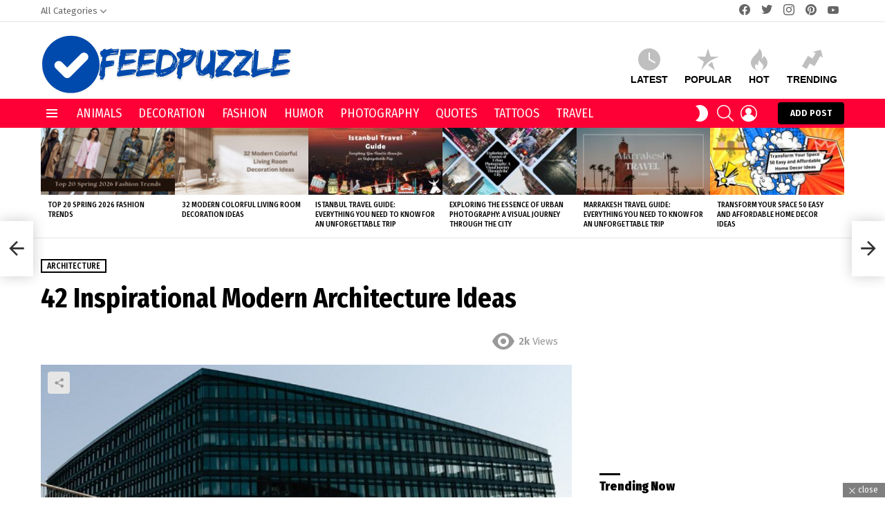

--- FILE ---
content_type: text/html; charset=UTF-8
request_url: https://www.feedpuzzle.com/42-inspirational-modern-architecture-ideas/
body_size: 30192
content:
	<!DOCTYPE html>
<!--[if IE 8]>
<html class="no-js g1-off-outside lt-ie10 lt-ie9" id="ie8" lang="en-US"><![endif]-->
<!--[if IE 9]>
<html class="no-js g1-off-outside lt-ie10" id="ie9" lang="en-US"><![endif]-->
<!--[if !IE]><!-->
<html class="no-js g1-off-outside" lang="en-US"><!--<![endif]-->
<head>
	<meta charset="UTF-8"/>
	<link rel="profile" href="http://gmpg.org/xfn/11"/>
	<link rel="pingback" href="https://www.feedpuzzle.com/xmlrpc.php"/>

	<meta name='robots' content='index, follow, max-image-preview:large, max-snippet:-1, max-video-preview:-1' />

<meta name="viewport" content="initial-scale=1.0, minimum-scale=1.0, height=device-height, width=device-width" />

	<!-- This site is optimized with the Yoast SEO plugin v26.6 - https://yoast.com/wordpress/plugins/seo/ -->
	<title>42 Inspirational Modern Architecture Ideas - FeedPuzzle</title>
	<link rel="canonical" href="https://www.feedpuzzle.com/42-inspirational-modern-architecture-ideas/" />
	<meta property="og:locale" content="en_US" />
	<meta property="og:type" content="article" />
	<meta property="og:title" content="42 Inspirational Modern Architecture Ideas - FeedPuzzle" />
	<meta property="og:description" content="modern architecture is based on the developments caused by the industrial revolution that took place in the 19th century and became widespread in the first half of the 20th century; It is an innovative architectural style that seeks solutions suitable for the needs of its age, understanding of art and building technology. Modern architecture is [&hellip;] More" />
	<meta property="og:url" content="https://www.feedpuzzle.com/42-inspirational-modern-architecture-ideas/" />
	<meta property="og:site_name" content="FeedPuzzle" />
	<meta property="article:publisher" content="https://www.facebook.com/feedpuzzle" />
	<meta property="article:published_time" content="2021-11-06T14:11:52+00:00" />
	<meta property="og:image" content="https://www.feedpuzzle.com/wp-content/uploads/2021/11/42-Inspirational-Modern-Architecture-Ideas.jpg" />
	<meta property="og:image:width" content="600" />
	<meta property="og:image:height" content="300" />
	<meta property="og:image:type" content="image/jpeg" />
	<meta name="author" content="admin" />
	<meta name="twitter:card" content="summary_large_image" />
	<meta name="twitter:creator" content="@feedpuzzle" />
	<meta name="twitter:site" content="@feedpuzzle" />
	<meta name="twitter:label1" content="Written by" />
	<meta name="twitter:data1" content="admin" />
	<meta name="twitter:label2" content="Est. reading time" />
	<meta name="twitter:data2" content="1 minute" />
	<script type="application/ld+json" class="yoast-schema-graph">{"@context":"https://schema.org","@graph":[{"@type":"Article","@id":"https://www.feedpuzzle.com/42-inspirational-modern-architecture-ideas/#article","isPartOf":{"@id":"https://www.feedpuzzle.com/42-inspirational-modern-architecture-ideas/"},"author":{"name":"admin","@id":"https://www.feedpuzzle.com/#/schema/person/292f46fcd5689e0592d0c0e3f31ba285"},"headline":"42 Inspirational Modern Architecture Ideas","datePublished":"2021-11-06T14:11:52+00:00","mainEntityOfPage":{"@id":"https://www.feedpuzzle.com/42-inspirational-modern-architecture-ideas/"},"wordCount":129,"commentCount":0,"publisher":{"@id":"https://www.feedpuzzle.com/#organization"},"image":{"@id":"https://www.feedpuzzle.com/42-inspirational-modern-architecture-ideas/#primaryimage"},"thumbnailUrl":"https://www.feedpuzzle.com/wp-content/uploads/2021/11/42-Inspirational-Modern-Architecture-Ideas.jpg","keywords":["Architecture Inspiration","Modern Architecture"],"articleSection":["Architecture"],"inLanguage":"en-US","potentialAction":[{"@type":"CommentAction","name":"Comment","target":["https://www.feedpuzzle.com/42-inspirational-modern-architecture-ideas/#respond"]}]},{"@type":"WebPage","@id":"https://www.feedpuzzle.com/42-inspirational-modern-architecture-ideas/","url":"https://www.feedpuzzle.com/42-inspirational-modern-architecture-ideas/","name":"42 Inspirational Modern Architecture Ideas - FeedPuzzle","isPartOf":{"@id":"https://www.feedpuzzle.com/#website"},"primaryImageOfPage":{"@id":"https://www.feedpuzzle.com/42-inspirational-modern-architecture-ideas/#primaryimage"},"image":{"@id":"https://www.feedpuzzle.com/42-inspirational-modern-architecture-ideas/#primaryimage"},"thumbnailUrl":"https://www.feedpuzzle.com/wp-content/uploads/2021/11/42-Inspirational-Modern-Architecture-Ideas.jpg","datePublished":"2021-11-06T14:11:52+00:00","breadcrumb":{"@id":"https://www.feedpuzzle.com/42-inspirational-modern-architecture-ideas/#breadcrumb"},"inLanguage":"en-US","potentialAction":[{"@type":"ReadAction","target":["https://www.feedpuzzle.com/42-inspirational-modern-architecture-ideas/"]}]},{"@type":"ImageObject","inLanguage":"en-US","@id":"https://www.feedpuzzle.com/42-inspirational-modern-architecture-ideas/#primaryimage","url":"https://www.feedpuzzle.com/wp-content/uploads/2021/11/42-Inspirational-Modern-Architecture-Ideas.jpg","contentUrl":"https://www.feedpuzzle.com/wp-content/uploads/2021/11/42-Inspirational-Modern-Architecture-Ideas.jpg","width":600,"height":300,"caption":"42 Inspirational Modern Architecture Ideas"},{"@type":"BreadcrumbList","@id":"https://www.feedpuzzle.com/42-inspirational-modern-architecture-ideas/#breadcrumb","itemListElement":[{"@type":"ListItem","position":1,"name":"Home","item":"https://www.feedpuzzle.com/"},{"@type":"ListItem","position":2,"name":"42 Inspirational Modern Architecture Ideas"}]},{"@type":"WebSite","@id":"https://www.feedpuzzle.com/#website","url":"https://www.feedpuzzle.com/","name":"FeedPuzzle","description":"To Feed or Not To Feed","publisher":{"@id":"https://www.feedpuzzle.com/#organization"},"potentialAction":[{"@type":"SearchAction","target":{"@type":"EntryPoint","urlTemplate":"https://www.feedpuzzle.com/?s={search_term_string}"},"query-input":{"@type":"PropertyValueSpecification","valueRequired":true,"valueName":"search_term_string"}}],"inLanguage":"en-US"},{"@type":"Organization","@id":"https://www.feedpuzzle.com/#organization","name":"FeedPuzzle","url":"https://www.feedpuzzle.com/","logo":{"@type":"ImageObject","inLanguage":"en-US","@id":"https://www.feedpuzzle.com/#/schema/logo/image/","url":"https://www.feedpuzzle.com/wp-content/uploads/2024/11/feedpuzzle.png","contentUrl":"https://www.feedpuzzle.com/wp-content/uploads/2024/11/feedpuzzle.png","width":370,"height":84,"caption":"FeedPuzzle"},"image":{"@id":"https://www.feedpuzzle.com/#/schema/logo/image/"},"sameAs":["https://www.facebook.com/feedpuzzle","https://x.com/feedpuzzle","https://www.pinterest.com/feedpuzzle/"]},{"@type":"Person","@id":"https://www.feedpuzzle.com/#/schema/person/292f46fcd5689e0592d0c0e3f31ba285","name":"admin","image":{"@type":"ImageObject","inLanguage":"en-US","@id":"https://www.feedpuzzle.com/#/schema/person/image/","url":"https://secure.gravatar.com/avatar/fb053f7cf93ce092025c894b4c7114016049efb69c926043deb61d4a9d5b7750?s=96&d=mm&r=g","contentUrl":"https://secure.gravatar.com/avatar/fb053f7cf93ce092025c894b4c7114016049efb69c926043deb61d4a9d5b7750?s=96&d=mm&r=g","caption":"admin"},"sameAs":["http://www.feedpuzzle.com"],"url":"https://www.feedpuzzle.com/author/admin/"}]}</script>
	<!-- / Yoast SEO plugin. -->


<link rel='dns-prefetch' href='//www.googletagmanager.com' />
<link rel='dns-prefetch' href='//fonts.googleapis.com' />
<link rel='dns-prefetch' href='//pagead2.googlesyndication.com' />
<link rel='preconnect' href='https://fonts.gstatic.com' />
<link rel="alternate" type="application/rss+xml" title="FeedPuzzle &raquo; Feed" href="https://www.feedpuzzle.com/feed/" />
<link rel="alternate" type="application/rss+xml" title="FeedPuzzle &raquo; Comments Feed" href="https://www.feedpuzzle.com/comments/feed/" />
<script type="text/javascript" id="wpp-js" src="https://www.feedpuzzle.com/wp-content/plugins/wordpress-popular-posts/assets/js/wpp.min.js?ver=7.3.6" data-sampling="0" data-sampling-rate="100" data-api-url="https://www.feedpuzzle.com/wp-json/wordpress-popular-posts" data-post-id="1555" data-token="2315f9c269" data-lang="0" data-debug="0"></script>
<link rel="alternate" type="application/rss+xml" title="FeedPuzzle &raquo; 42 Inspirational Modern Architecture Ideas Comments Feed" href="https://www.feedpuzzle.com/42-inspirational-modern-architecture-ideas/feed/" />
<link rel="alternate" title="oEmbed (JSON)" type="application/json+oembed" href="https://www.feedpuzzle.com/wp-json/oembed/1.0/embed?url=https%3A%2F%2Fwww.feedpuzzle.com%2F42-inspirational-modern-architecture-ideas%2F" />
<link rel="alternate" title="oEmbed (XML)" type="text/xml+oembed" href="https://www.feedpuzzle.com/wp-json/oembed/1.0/embed?url=https%3A%2F%2Fwww.feedpuzzle.com%2F42-inspirational-modern-architecture-ideas%2F&#038;format=xml" />
<style id='wp-img-auto-sizes-contain-inline-css' type='text/css'>
img:is([sizes=auto i],[sizes^="auto," i]){contain-intrinsic-size:3000px 1500px}
/*# sourceURL=wp-img-auto-sizes-contain-inline-css */
</style>
<style id='wp-emoji-styles-inline-css' type='text/css'>

	img.wp-smiley, img.emoji {
		display: inline !important;
		border: none !important;
		box-shadow: none !important;
		height: 1em !important;
		width: 1em !important;
		margin: 0 0.07em !important;
		vertical-align: -0.1em !important;
		background: none !important;
		padding: 0 !important;
	}
/*# sourceURL=wp-emoji-styles-inline-css */
</style>
<style id='classic-theme-styles-inline-css' type='text/css'>
/*! This file is auto-generated */
.wp-block-button__link{color:#fff;background-color:#32373c;border-radius:9999px;box-shadow:none;text-decoration:none;padding:calc(.667em + 2px) calc(1.333em + 2px);font-size:1.125em}.wp-block-file__button{background:#32373c;color:#fff;text-decoration:none}
/*# sourceURL=/wp-includes/css/classic-themes.min.css */
</style>
<style id='global-styles-inline-css' type='text/css'>
:root{--wp--preset--aspect-ratio--square: 1;--wp--preset--aspect-ratio--4-3: 4/3;--wp--preset--aspect-ratio--3-4: 3/4;--wp--preset--aspect-ratio--3-2: 3/2;--wp--preset--aspect-ratio--2-3: 2/3;--wp--preset--aspect-ratio--16-9: 16/9;--wp--preset--aspect-ratio--9-16: 9/16;--wp--preset--color--black: #000000;--wp--preset--color--cyan-bluish-gray: #abb8c3;--wp--preset--color--white: #ffffff;--wp--preset--color--pale-pink: #f78da7;--wp--preset--color--vivid-red: #cf2e2e;--wp--preset--color--luminous-vivid-orange: #ff6900;--wp--preset--color--luminous-vivid-amber: #fcb900;--wp--preset--color--light-green-cyan: #7bdcb5;--wp--preset--color--vivid-green-cyan: #00d084;--wp--preset--color--pale-cyan-blue: #8ed1fc;--wp--preset--color--vivid-cyan-blue: #0693e3;--wp--preset--color--vivid-purple: #9b51e0;--wp--preset--gradient--vivid-cyan-blue-to-vivid-purple: linear-gradient(135deg,rgb(6,147,227) 0%,rgb(155,81,224) 100%);--wp--preset--gradient--light-green-cyan-to-vivid-green-cyan: linear-gradient(135deg,rgb(122,220,180) 0%,rgb(0,208,130) 100%);--wp--preset--gradient--luminous-vivid-amber-to-luminous-vivid-orange: linear-gradient(135deg,rgb(252,185,0) 0%,rgb(255,105,0) 100%);--wp--preset--gradient--luminous-vivid-orange-to-vivid-red: linear-gradient(135deg,rgb(255,105,0) 0%,rgb(207,46,46) 100%);--wp--preset--gradient--very-light-gray-to-cyan-bluish-gray: linear-gradient(135deg,rgb(238,238,238) 0%,rgb(169,184,195) 100%);--wp--preset--gradient--cool-to-warm-spectrum: linear-gradient(135deg,rgb(74,234,220) 0%,rgb(151,120,209) 20%,rgb(207,42,186) 40%,rgb(238,44,130) 60%,rgb(251,105,98) 80%,rgb(254,248,76) 100%);--wp--preset--gradient--blush-light-purple: linear-gradient(135deg,rgb(255,206,236) 0%,rgb(152,150,240) 100%);--wp--preset--gradient--blush-bordeaux: linear-gradient(135deg,rgb(254,205,165) 0%,rgb(254,45,45) 50%,rgb(107,0,62) 100%);--wp--preset--gradient--luminous-dusk: linear-gradient(135deg,rgb(255,203,112) 0%,rgb(199,81,192) 50%,rgb(65,88,208) 100%);--wp--preset--gradient--pale-ocean: linear-gradient(135deg,rgb(255,245,203) 0%,rgb(182,227,212) 50%,rgb(51,167,181) 100%);--wp--preset--gradient--electric-grass: linear-gradient(135deg,rgb(202,248,128) 0%,rgb(113,206,126) 100%);--wp--preset--gradient--midnight: linear-gradient(135deg,rgb(2,3,129) 0%,rgb(40,116,252) 100%);--wp--preset--font-size--small: 13px;--wp--preset--font-size--medium: 20px;--wp--preset--font-size--large: 36px;--wp--preset--font-size--x-large: 42px;--wp--preset--spacing--20: 0.44rem;--wp--preset--spacing--30: 0.67rem;--wp--preset--spacing--40: 1rem;--wp--preset--spacing--50: 1.5rem;--wp--preset--spacing--60: 2.25rem;--wp--preset--spacing--70: 3.38rem;--wp--preset--spacing--80: 5.06rem;--wp--preset--shadow--natural: 6px 6px 9px rgba(0, 0, 0, 0.2);--wp--preset--shadow--deep: 12px 12px 50px rgba(0, 0, 0, 0.4);--wp--preset--shadow--sharp: 6px 6px 0px rgba(0, 0, 0, 0.2);--wp--preset--shadow--outlined: 6px 6px 0px -3px rgb(255, 255, 255), 6px 6px rgb(0, 0, 0);--wp--preset--shadow--crisp: 6px 6px 0px rgb(0, 0, 0);}:where(.is-layout-flex){gap: 0.5em;}:where(.is-layout-grid){gap: 0.5em;}body .is-layout-flex{display: flex;}.is-layout-flex{flex-wrap: wrap;align-items: center;}.is-layout-flex > :is(*, div){margin: 0;}body .is-layout-grid{display: grid;}.is-layout-grid > :is(*, div){margin: 0;}:where(.wp-block-columns.is-layout-flex){gap: 2em;}:where(.wp-block-columns.is-layout-grid){gap: 2em;}:where(.wp-block-post-template.is-layout-flex){gap: 1.25em;}:where(.wp-block-post-template.is-layout-grid){gap: 1.25em;}.has-black-color{color: var(--wp--preset--color--black) !important;}.has-cyan-bluish-gray-color{color: var(--wp--preset--color--cyan-bluish-gray) !important;}.has-white-color{color: var(--wp--preset--color--white) !important;}.has-pale-pink-color{color: var(--wp--preset--color--pale-pink) !important;}.has-vivid-red-color{color: var(--wp--preset--color--vivid-red) !important;}.has-luminous-vivid-orange-color{color: var(--wp--preset--color--luminous-vivid-orange) !important;}.has-luminous-vivid-amber-color{color: var(--wp--preset--color--luminous-vivid-amber) !important;}.has-light-green-cyan-color{color: var(--wp--preset--color--light-green-cyan) !important;}.has-vivid-green-cyan-color{color: var(--wp--preset--color--vivid-green-cyan) !important;}.has-pale-cyan-blue-color{color: var(--wp--preset--color--pale-cyan-blue) !important;}.has-vivid-cyan-blue-color{color: var(--wp--preset--color--vivid-cyan-blue) !important;}.has-vivid-purple-color{color: var(--wp--preset--color--vivid-purple) !important;}.has-black-background-color{background-color: var(--wp--preset--color--black) !important;}.has-cyan-bluish-gray-background-color{background-color: var(--wp--preset--color--cyan-bluish-gray) !important;}.has-white-background-color{background-color: var(--wp--preset--color--white) !important;}.has-pale-pink-background-color{background-color: var(--wp--preset--color--pale-pink) !important;}.has-vivid-red-background-color{background-color: var(--wp--preset--color--vivid-red) !important;}.has-luminous-vivid-orange-background-color{background-color: var(--wp--preset--color--luminous-vivid-orange) !important;}.has-luminous-vivid-amber-background-color{background-color: var(--wp--preset--color--luminous-vivid-amber) !important;}.has-light-green-cyan-background-color{background-color: var(--wp--preset--color--light-green-cyan) !important;}.has-vivid-green-cyan-background-color{background-color: var(--wp--preset--color--vivid-green-cyan) !important;}.has-pale-cyan-blue-background-color{background-color: var(--wp--preset--color--pale-cyan-blue) !important;}.has-vivid-cyan-blue-background-color{background-color: var(--wp--preset--color--vivid-cyan-blue) !important;}.has-vivid-purple-background-color{background-color: var(--wp--preset--color--vivid-purple) !important;}.has-black-border-color{border-color: var(--wp--preset--color--black) !important;}.has-cyan-bluish-gray-border-color{border-color: var(--wp--preset--color--cyan-bluish-gray) !important;}.has-white-border-color{border-color: var(--wp--preset--color--white) !important;}.has-pale-pink-border-color{border-color: var(--wp--preset--color--pale-pink) !important;}.has-vivid-red-border-color{border-color: var(--wp--preset--color--vivid-red) !important;}.has-luminous-vivid-orange-border-color{border-color: var(--wp--preset--color--luminous-vivid-orange) !important;}.has-luminous-vivid-amber-border-color{border-color: var(--wp--preset--color--luminous-vivid-amber) !important;}.has-light-green-cyan-border-color{border-color: var(--wp--preset--color--light-green-cyan) !important;}.has-vivid-green-cyan-border-color{border-color: var(--wp--preset--color--vivid-green-cyan) !important;}.has-pale-cyan-blue-border-color{border-color: var(--wp--preset--color--pale-cyan-blue) !important;}.has-vivid-cyan-blue-border-color{border-color: var(--wp--preset--color--vivid-cyan-blue) !important;}.has-vivid-purple-border-color{border-color: var(--wp--preset--color--vivid-purple) !important;}.has-vivid-cyan-blue-to-vivid-purple-gradient-background{background: var(--wp--preset--gradient--vivid-cyan-blue-to-vivid-purple) !important;}.has-light-green-cyan-to-vivid-green-cyan-gradient-background{background: var(--wp--preset--gradient--light-green-cyan-to-vivid-green-cyan) !important;}.has-luminous-vivid-amber-to-luminous-vivid-orange-gradient-background{background: var(--wp--preset--gradient--luminous-vivid-amber-to-luminous-vivid-orange) !important;}.has-luminous-vivid-orange-to-vivid-red-gradient-background{background: var(--wp--preset--gradient--luminous-vivid-orange-to-vivid-red) !important;}.has-very-light-gray-to-cyan-bluish-gray-gradient-background{background: var(--wp--preset--gradient--very-light-gray-to-cyan-bluish-gray) !important;}.has-cool-to-warm-spectrum-gradient-background{background: var(--wp--preset--gradient--cool-to-warm-spectrum) !important;}.has-blush-light-purple-gradient-background{background: var(--wp--preset--gradient--blush-light-purple) !important;}.has-blush-bordeaux-gradient-background{background: var(--wp--preset--gradient--blush-bordeaux) !important;}.has-luminous-dusk-gradient-background{background: var(--wp--preset--gradient--luminous-dusk) !important;}.has-pale-ocean-gradient-background{background: var(--wp--preset--gradient--pale-ocean) !important;}.has-electric-grass-gradient-background{background: var(--wp--preset--gradient--electric-grass) !important;}.has-midnight-gradient-background{background: var(--wp--preset--gradient--midnight) !important;}.has-small-font-size{font-size: var(--wp--preset--font-size--small) !important;}.has-medium-font-size{font-size: var(--wp--preset--font-size--medium) !important;}.has-large-font-size{font-size: var(--wp--preset--font-size--large) !important;}.has-x-large-font-size{font-size: var(--wp--preset--font-size--x-large) !important;}
:where(.wp-block-post-template.is-layout-flex){gap: 1.25em;}:where(.wp-block-post-template.is-layout-grid){gap: 1.25em;}
:where(.wp-block-term-template.is-layout-flex){gap: 1.25em;}:where(.wp-block-term-template.is-layout-grid){gap: 1.25em;}
:where(.wp-block-columns.is-layout-flex){gap: 2em;}:where(.wp-block-columns.is-layout-grid){gap: 2em;}
:root :where(.wp-block-pullquote){font-size: 1.5em;line-height: 1.6;}
/*# sourceURL=global-styles-inline-css */
</style>
<link rel='stylesheet' id='adace-style-css' href='https://www.feedpuzzle.com/wp-content/plugins/ad-ace/assets/css/style.min.css?ver=1.3.27' type='text/css' media='all' />
<link rel='stylesheet' id='shoppable-images-css-css' href='https://www.feedpuzzle.com/wp-content/plugins/ad-ace/assets/css/shoppable-images-front.min.css?ver=1.3.27' type='text/css' media='all' />
<link rel='stylesheet' id='dashicons-css' href='https://www.feedpuzzle.com/wp-includes/css/dashicons.min.css?ver=6.9' type='text/css' media='all' />
<link rel='stylesheet' id='admin-bar-css' href='https://www.feedpuzzle.com/wp-includes/css/admin-bar.min.css?ver=6.9' type='text/css' media='all' />
<style id='admin-bar-inline-css' type='text/css'>

    /* Hide CanvasJS credits for P404 charts specifically */
    #p404RedirectChart .canvasjs-chart-credit {
        display: none !important;
    }
    
    #p404RedirectChart canvas {
        border-radius: 6px;
    }

    .p404-redirect-adminbar-weekly-title {
        font-weight: bold;
        font-size: 14px;
        color: #fff;
        margin-bottom: 6px;
    }

    #wpadminbar #wp-admin-bar-p404_free_top_button .ab-icon:before {
        content: "\f103";
        color: #dc3545;
        top: 3px;
    }
    
    #wp-admin-bar-p404_free_top_button .ab-item {
        min-width: 80px !important;
        padding: 0px !important;
    }
    
    /* Ensure proper positioning and z-index for P404 dropdown */
    .p404-redirect-adminbar-dropdown-wrap { 
        min-width: 0; 
        padding: 0;
        position: static !important;
    }
    
    #wpadminbar #wp-admin-bar-p404_free_top_button_dropdown {
        position: static !important;
    }
    
    #wpadminbar #wp-admin-bar-p404_free_top_button_dropdown .ab-item {
        padding: 0 !important;
        margin: 0 !important;
    }
    
    .p404-redirect-dropdown-container {
        min-width: 340px;
        padding: 18px 18px 12px 18px;
        background: #23282d !important;
        color: #fff;
        border-radius: 12px;
        box-shadow: 0 8px 32px rgba(0,0,0,0.25);
        margin-top: 10px;
        position: relative !important;
        z-index: 999999 !important;
        display: block !important;
        border: 1px solid #444;
    }
    
    /* Ensure P404 dropdown appears on hover */
    #wpadminbar #wp-admin-bar-p404_free_top_button .p404-redirect-dropdown-container { 
        display: none !important;
    }
    
    #wpadminbar #wp-admin-bar-p404_free_top_button:hover .p404-redirect-dropdown-container { 
        display: block !important;
    }
    
    #wpadminbar #wp-admin-bar-p404_free_top_button:hover #wp-admin-bar-p404_free_top_button_dropdown .p404-redirect-dropdown-container {
        display: block !important;
    }
    
    .p404-redirect-card {
        background: #2c3338;
        border-radius: 8px;
        padding: 18px 18px 12px 18px;
        box-shadow: 0 2px 8px rgba(0,0,0,0.07);
        display: flex;
        flex-direction: column;
        align-items: flex-start;
        border: 1px solid #444;
    }
    
    .p404-redirect-btn {
        display: inline-block;
        background: #dc3545;
        color: #fff !important;
        font-weight: bold;
        padding: 5px 22px;
        border-radius: 8px;
        text-decoration: none;
        font-size: 17px;
        transition: background 0.2s, box-shadow 0.2s;
        margin-top: 8px;
        box-shadow: 0 2px 8px rgba(220,53,69,0.15);
        text-align: center;
        line-height: 1.6;
    }
    
    .p404-redirect-btn:hover {
        background: #c82333;
        color: #fff !important;
        box-shadow: 0 4px 16px rgba(220,53,69,0.25);
    }
    
    /* Prevent conflicts with other admin bar dropdowns */
    #wpadminbar .ab-top-menu > li:hover > .ab-item,
    #wpadminbar .ab-top-menu > li.hover > .ab-item {
        z-index: auto;
    }
    
    #wpadminbar #wp-admin-bar-p404_free_top_button:hover > .ab-item {
        z-index: 999998 !important;
    }
    
/*# sourceURL=admin-bar-inline-css */
</style>
<link rel='stylesheet' id='cace-all-css' href='https://www.feedpuzzle.com/wp-content/plugins/comment-ace/assets/css/all.min.css?ver=1.0.7' type='text/css' media='all' />
<link rel='stylesheet' id='contact-form-7-css' href='https://www.feedpuzzle.com/wp-content/plugins/contact-form-7/includes/css/styles.css?ver=6.1.4' type='text/css' media='all' />
<link rel='stylesheet' id='cool-tag-cloud-css' href='https://www.feedpuzzle.com/wp-content/plugins/cool-tag-cloud/inc/cool-tag-cloud.css?ver=2.25' type='text/css' media='all' />
<link rel='stylesheet' id='jpibfi-style-css' href='https://www.feedpuzzle.com/wp-content/plugins/jquery-pin-it-button-for-images/css/client.css?ver=3.0.6' type='text/css' media='all' />
<link rel='stylesheet' id='mace-gallery-css' href='https://www.feedpuzzle.com/wp-content/plugins/media-ace/includes/gallery/css/gallery.min.css?ver=6.9' type='text/css' media='all' />
<link rel='stylesheet' id='jquery-magnific-popup-css' href='https://www.feedpuzzle.com/wp-content/plugins/snax/assets/js/jquery.magnific-popup/magnific-popup.css?ver=6.9' type='text/css' media='all' />
<link rel='stylesheet' id='snax-css' href='https://www.feedpuzzle.com/wp-content/plugins/snax/css/snax.min.css?ver=1.93' type='text/css' media='all' />
<link rel='stylesheet' id='wyr-main-css' href='https://www.feedpuzzle.com/wp-content/plugins/whats-your-reaction/css/main.min.css?ver=1.3.19' type='text/css' media='all' />
<link rel='stylesheet' id='wordpress-popular-posts-css-css' href='https://www.feedpuzzle.com/wp-content/plugins/wordpress-popular-posts/assets/css/wpp.css?ver=7.3.6' type='text/css' media='all' />
<link rel='stylesheet' id='g1-main-css' href='https://www.feedpuzzle.com/wp-content/themes/bimber/css/9.2.3/styles/carmania/all-light.min.css?ver=9.2.3' type='text/css' media='all' />
<link rel='stylesheet' id='bimber-single-css' href='https://www.feedpuzzle.com/wp-content/themes/bimber/css/9.2.3/styles/carmania/single-light.min.css?ver=9.2.3' type='text/css' media='all' />
<link rel='stylesheet' id='bimber-comments-css' href='https://www.feedpuzzle.com/wp-content/themes/bimber/css/9.2.3/styles/carmania/comments-light.min.css?ver=9.2.3' type='text/css' media='all' />
<link rel='stylesheet' id='bimber-google-fonts-css' href='//fonts.googleapis.com/css?family=Fira+Sans%3A400%2C300%2C500%2C600%2C700%2C900%7CFira+Sans+Condensed%3A400%2C300%2C500%2C600%2C700%2C900&#038;subset=latin%2Clatin-ext&#038;display=swap&#038;ver=9.2.3' type='text/css' media='all' />
<link rel='stylesheet' id='bimber-dynamic-style-css' href='https://www.feedpuzzle.com/wp-content/uploads/dynamic-style-1733138867.css' type='text/css' media='all' />
<link rel='stylesheet' id='wp-pagenavi-css' href='https://www.feedpuzzle.com/wp-content/plugins/wp-pagenavi/pagenavi-css.css?ver=2.70' type='text/css' media='all' />
<link rel='stylesheet' id='cace-form-css' href='https://www.feedpuzzle.com/wp-content/plugins/comment-ace/assets/css/form.min.css?ver=1.0.7' type='text/css' media='all' />
<link rel='stylesheet' id='bimber-snax-extra-css' href='https://www.feedpuzzle.com/wp-content/themes/bimber/css/9.2.3/styles/carmania/snax-extra-light.min.css?ver=9.2.3' type='text/css' media='all' />
<link rel='stylesheet' id='bimber-vc-css' href='https://www.feedpuzzle.com/wp-content/themes/bimber/css/9.2.3/styles/carmania/vc-light.min.css?ver=9.2.3' type='text/css' media='all' />
<link rel='stylesheet' id='bimber-mashshare-css' href='https://www.feedpuzzle.com/wp-content/themes/bimber/css/9.2.3/styles/carmania/mashshare-light.min.css?ver=9.2.3' type='text/css' media='all' />
<link rel='stylesheet' id='wpgdprc-front-css-css' href='https://www.feedpuzzle.com/wp-content/plugins/wp-gdpr-compliance/Assets/css/front.css?ver=1677858050' type='text/css' media='all' />
<style id='wpgdprc-front-css-inline-css' type='text/css'>
:root{--wp-gdpr--bar--background-color: #000000;--wp-gdpr--bar--color: #ffffff;--wp-gdpr--button--background-color: #000000;--wp-gdpr--button--background-color--darken: #000000;--wp-gdpr--button--color: #ffffff;}
/*# sourceURL=wpgdprc-front-css-inline-css */
</style>
<script type="text/javascript" src="https://www.feedpuzzle.com/wp-includes/js/jquery/jquery.min.js?ver=3.7.1" id="jquery-core-js"></script>
<script type="text/javascript" src="https://www.feedpuzzle.com/wp-includes/js/jquery/jquery-migrate.min.js?ver=3.4.1" id="jquery-migrate-js"></script>
<script type="text/javascript" src="https://www.feedpuzzle.com/wp-content/plugins/ad-ace/assets/js/slot-slideup.js?ver=1.3.27" id="adace-slot-slideup-js"></script>
<script type="text/javascript" src="https://www.feedpuzzle.com/wp-content/plugins/ad-ace/includes/shoppable-images/assets/js/shoppable-images-front.js?ver=1.3.27" id="shoppable-images-js-js"></script>
<script type="text/javascript" src="https://www.feedpuzzle.com/wp-content/plugins/ad-ace/assets/js/coupons.js?ver=1.3.27" id="adace-coupons-js"></script>
<script type="text/javascript" src="https://www.feedpuzzle.com/wp-content/themes/bimber/js/modernizr/modernizr-custom.min.js?ver=3.3.0" id="modernizr-js"></script>
<script type="text/javascript" id="commentace-core-js-extra">
/* <![CDATA[ */
var commentace = {"ajax_url":"https://www.feedpuzzle.com/wp-admin/admin-ajax.php","nonce":"5d220ae0c3","in_debug_mode":"","user_logged_in":"","login_url":"https://www.feedpuzzle.com/wp-login.php?snax_login_popup=on","number_format":{"decimals":0,"dec_point":".","thousands_sep":","},"i18n":{"remove":"Remove","login_required":"You must be logged in to perform that action","copied_to_clipboard":"Copied to your clipboard"}};
//# sourceURL=commentace-core-js-extra
/* ]]> */
</script>
<script type="text/javascript" src="https://www.feedpuzzle.com/wp-content/plugins/comment-ace/assets/js/core.js?ver=1.0.7" id="commentace-core-js"></script>
<script type="text/javascript" src="https://www.feedpuzzle.com/wp-content/plugins/comment-ace/assets/js/comments.js?ver=1.0.7" id="commentace-comments-js"></script>

<!-- Google tag (gtag.js) snippet added by Site Kit -->
<!-- Google Analytics snippet added by Site Kit -->
<script type="text/javascript" src="https://www.googletagmanager.com/gtag/js?id=GT-MKRZFKSZ" id="google_gtagjs-js" async></script>
<script type="text/javascript" id="google_gtagjs-js-after">
/* <![CDATA[ */
window.dataLayer = window.dataLayer || [];function gtag(){dataLayer.push(arguments);}
gtag("set","linker",{"domains":["www.feedpuzzle.com"]});
gtag("js", new Date());
gtag("set", "developer_id.dZTNiMT", true);
gtag("config", "GT-MKRZFKSZ");
 window._googlesitekit = window._googlesitekit || {}; window._googlesitekit.throttledEvents = []; window._googlesitekit.gtagEvent = (name, data) => { var key = JSON.stringify( { name, data } ); if ( !! window._googlesitekit.throttledEvents[ key ] ) { return; } window._googlesitekit.throttledEvents[ key ] = true; setTimeout( () => { delete window._googlesitekit.throttledEvents[ key ]; }, 5 ); gtag( "event", name, { ...data, event_source: "site-kit" } ); }; 
//# sourceURL=google_gtagjs-js-after
/* ]]> */
</script>
<script type="text/javascript" id="wpgdprc-front-js-js-extra">
/* <![CDATA[ */
var wpgdprcFront = {"ajaxUrl":"https://www.feedpuzzle.com/wp-admin/admin-ajax.php","ajaxNonce":"bd94adc2d2","ajaxArg":"security","pluginPrefix":"wpgdprc","blogId":"1","isMultiSite":"","locale":"en_US","showSignUpModal":"","showFormModal":"","cookieName":"wpgdprc-consent","consentVersion":"","path":"/","prefix":"wpgdprc"};
//# sourceURL=wpgdprc-front-js-js-extra
/* ]]> */
</script>
<script type="text/javascript" src="https://www.feedpuzzle.com/wp-content/plugins/wp-gdpr-compliance/Assets/js/front.min.js?ver=1677858050" id="wpgdprc-front-js-js"></script>
<link rel="https://api.w.org/" href="https://www.feedpuzzle.com/wp-json/" /><link rel="alternate" title="JSON" type="application/json" href="https://www.feedpuzzle.com/wp-json/wp/v2/posts/1555" /><link rel="EditURI" type="application/rsd+xml" title="RSD" href="https://www.feedpuzzle.com/xmlrpc.php?rsd" />
<link rel='shortlink' href='https://www.feedpuzzle.com/?p=1555' />
<link rel="preload" href="https://www.feedpuzzle.com/wp-content/plugins/g1-socials/css/iconfont/fonts/g1-socials.woff" as="font" type="font/woff" crossorigin="anonymous"><meta name="generator" content="Site Kit by Google 1.170.0" /><style type="text/css">
	a.pinit-button.custom span {
		}

	.pinit-hover {
		opacity: 0.8 !important;
		filter: alpha(opacity=80) !important;
	}
	a.pinit-button {
	border-bottom: 0 !important;
	box-shadow: none !important;
	margin-bottom: 0 !important;
}
a.pinit-button::after {
    display: none;
}</style>
		<link rel="preload" href="https://www.feedpuzzle.com/wp-content/plugins/snax/css/snaxicon/fonts/snaxicon.woff" as="font" type="font/woff" crossorigin="anonymous">            <style id="wpp-loading-animation-styles">@-webkit-keyframes bgslide{from{background-position-x:0}to{background-position-x:-200%}}@keyframes bgslide{from{background-position-x:0}to{background-position-x:-200%}}.wpp-widget-block-placeholder,.wpp-shortcode-placeholder{margin:0 auto;width:60px;height:3px;background:#dd3737;background:linear-gradient(90deg,#dd3737 0%,#571313 10%,#dd3737 100%);background-size:200% auto;border-radius:3px;-webkit-animation:bgslide 1s infinite linear;animation:bgslide 1s infinite linear}</style>
            	<style>
	@font-face {
		font-family: "bimber";
							src:url("https://www.feedpuzzle.com/wp-content/themes/bimber/css/9.2.3/bimber/fonts/bimber.eot");
			src:url("https://www.feedpuzzle.com/wp-content/themes/bimber/css/9.2.3/bimber/fonts/bimber.eot?#iefix") format("embedded-opentype"),
			url("https://www.feedpuzzle.com/wp-content/themes/bimber/css/9.2.3/bimber/fonts/bimber.woff") format("woff"),
			url("https://www.feedpuzzle.com/wp-content/themes/bimber/css/9.2.3/bimber/fonts/bimber.ttf") format("truetype"),
			url("https://www.feedpuzzle.com/wp-content/themes/bimber/css/9.2.3/bimber/fonts/bimber.svg#bimber") format("svg");
				font-weight: normal;
		font-style: normal;
		font-display: block;
	}
	</style>
	
<!-- Google AdSense meta tags added by Site Kit -->
<meta name="google-adsense-platform-account" content="ca-host-pub-2644536267352236">
<meta name="google-adsense-platform-domain" content="sitekit.withgoogle.com">
<!-- End Google AdSense meta tags added by Site Kit -->
<meta name="generator" content="Elementor 3.34.0; features: additional_custom_breakpoints; settings: css_print_method-external, google_font-enabled, font_display-swap">
			<style>
				.e-con.e-parent:nth-of-type(n+4):not(.e-lazyloaded):not(.e-no-lazyload),
				.e-con.e-parent:nth-of-type(n+4):not(.e-lazyloaded):not(.e-no-lazyload) * {
					background-image: none !important;
				}
				@media screen and (max-height: 1024px) {
					.e-con.e-parent:nth-of-type(n+3):not(.e-lazyloaded):not(.e-no-lazyload),
					.e-con.e-parent:nth-of-type(n+3):not(.e-lazyloaded):not(.e-no-lazyload) * {
						background-image: none !important;
					}
				}
				@media screen and (max-height: 640px) {
					.e-con.e-parent:nth-of-type(n+2):not(.e-lazyloaded):not(.e-no-lazyload),
					.e-con.e-parent:nth-of-type(n+2):not(.e-lazyloaded):not(.e-no-lazyload) * {
						background-image: none !important;
					}
				}
			</style>
			<meta name="generator" content="Powered by WPBakery Page Builder - drag and drop page builder for WordPress."/>
<link rel="preload" href="https://www.feedpuzzle.com/wp-content/plugins/comment-ace/assets/css/iconfont/fonts/cace.woff" as="font" type="font/woff" crossorigin="anonymous">
<!-- Google AdSense snippet added by Site Kit -->
<script type="text/javascript" async="async" src="https://pagead2.googlesyndication.com/pagead/js/adsbygoogle.js?client=ca-pub-1937806831715470&amp;host=ca-host-pub-2644536267352236" crossorigin="anonymous"></script>

<!-- End Google AdSense snippet added by Site Kit -->
<link rel="icon" href="https://www.feedpuzzle.com/wp-content/uploads/2024/11/logo-feedpuzzle.com_-48x48.png" sizes="32x32" />
<link rel="icon" href="https://www.feedpuzzle.com/wp-content/uploads/2024/11/logo-feedpuzzle.com_-192x192.png" sizes="192x192" />
<link rel="apple-touch-icon" href="https://www.feedpuzzle.com/wp-content/uploads/2024/11/logo-feedpuzzle.com_-192x192.png" />
<meta name="msapplication-TileImage" content="https://www.feedpuzzle.com/wp-content/uploads/2024/11/logo-feedpuzzle.com_-300x300.png" />
<meta name="g1:switch-skin-css" content="https://www.feedpuzzle.com/wp-content/themes/bimber/css/9.2.3/styles/mode-dark.min.css" />	<script>if("undefined"!=typeof localStorage){var skinItemId=document.getElementsByName("g1:skin-item-id");skinItemId=skinItemId.length>0?skinItemId[0].getAttribute("content"):"g1_skin",window.g1SwitchSkin=function(e,t){if(e){var n=document.getElementById("g1-switch-skin-css");if(n){n.parentNode.removeChild(n),document.documentElement.classList.remove("g1-skinmode");try{localStorage.removeItem(skinItemId)}catch(e){}}else{t?document.write('<link id="g1-switch-skin-css" rel="stylesheet" type="text/css" media="all" href="'+document.getElementsByName("g1:switch-skin-css")[0].getAttribute("content")+'" />'):((n=document.createElement("link")).id="g1-switch-skin-css",n.href=document.getElementsByName("g1:switch-skin-css")[0].getAttribute("content"),n.rel="stylesheet",n.media="all",document.head.appendChild(n)),document.documentElement.classList.add("g1-skinmode");try{localStorage.setItem(skinItemId,e)}catch(e){}}}};try{var mode=localStorage.getItem(skinItemId);window.g1SwitchSkin(mode,!0)}catch(e){}}</script>
		<script>if("undefined"!=typeof localStorage){var nsfwItemId=document.getElementsByName("g1:nsfw-item-id");nsfwItemId=nsfwItemId.length>0?nsfwItemId[0].getAttribute("content"):"g1_nsfw_off",window.g1SwitchNSFW=function(e){e?(localStorage.setItem(nsfwItemId,1),document.documentElement.classList.add("g1-nsfw-off")):(localStorage.removeItem(nsfwItemId),document.documentElement.classList.remove("g1-nsfw-off"))};try{var nsfwmode=localStorage.getItem(nsfwItemId);window.g1SwitchNSFW(nsfwmode)}catch(e){}}</script>
	<noscript><style> .wpb_animate_when_almost_visible { opacity: 1; }</style></noscript></head>

<body class="wp-singular post-template-default single single-post postid-1555 single-format-standard wp-embed-responsive wp-theme-bimber snax-hoverable g1-layout-stretched g1-hoverable g1-has-mobile-logo g1-sidebar-normal wpb-js-composer js-comp-ver-6.9.0 vc_responsive elementor-default elementor-kit-1826" itemscope="" itemtype="http://schema.org/WebPage" >

<div class="g1-body-inner">

	<div id="page">
		

		

					<div class="g1-row g1-row-layout-page g1-hb-row g1-hb-row-normal g1-hb-row-a g1-hb-row-1 g1-hb-boxed g1-hb-sticky-off g1-hb-shadow-off">
			<div class="g1-row-inner">
				<div class="g1-column g1-dropable">
											<div class="g1-bin-1 g1-bin-grow-off">
							<div class="g1-bin g1-bin-align-left">
																	<!-- BEGIN .g1-secondary-nav -->
<nav id="g1-secondary-nav" class="g1-secondary-nav"><ul id="g1-secondary-nav-menu" class="g1-secondary-nav-menu g1-menu-h"><li id="menu-item-5290" class="menu-item menu-item-type-custom menu-item-object-custom menu-item-has-children menu-item-g1-standard menu-item-5290 menu-item-g1-standard"><a href="/" title="						">All Categories</a>
<ul class="sub-menu">
	<li id="menu-item-5720" class="menu-item menu-item-type-taxonomy menu-item-object-category menu-item-5720"><a href="https://www.feedpuzzle.com/category/animals/">Animals</a></li>
	<li id="menu-item-5721" class="menu-item menu-item-type-taxonomy menu-item-object-category current-post-ancestor current-menu-parent current-post-parent menu-item-5721"><a href="https://www.feedpuzzle.com/category/architecture/">Architecture</a></li>
	<li id="menu-item-5722" class="menu-item menu-item-type-taxonomy menu-item-object-category menu-item-5722"><a href="https://www.feedpuzzle.com/category/decoration/">Decoration</a></li>
	<li id="menu-item-5723" class="menu-item menu-item-type-taxonomy menu-item-object-category menu-item-5723"><a href="https://www.feedpuzzle.com/category/fashion/">Fashion</a></li>
	<li id="menu-item-5724" class="menu-item menu-item-type-taxonomy menu-item-object-category menu-item-5724"><a href="https://www.feedpuzzle.com/category/food/">Food</a></li>
	<li id="menu-item-5725" class="menu-item menu-item-type-taxonomy menu-item-object-category menu-item-5725"><a href="https://www.feedpuzzle.com/category/bimber-funny/">Funny</a></li>
	<li id="menu-item-5726" class="menu-item menu-item-type-taxonomy menu-item-object-category menu-item-5726"><a href="https://www.feedpuzzle.com/category/bimber-gentlemans/">Gentlemans</a></li>
	<li id="menu-item-5727" class="menu-item menu-item-type-taxonomy menu-item-object-category menu-item-5727"><a href="https://www.feedpuzzle.com/category/humor/">Humor</a></li>
	<li id="menu-item-5728" class="menu-item menu-item-type-taxonomy menu-item-object-category menu-item-5728"><a href="https://www.feedpuzzle.com/category/bimber-ladies/">Ladies</a></li>
	<li id="menu-item-5729" class="menu-item menu-item-type-taxonomy menu-item-object-category menu-item-5729"><a href="https://www.feedpuzzle.com/category/life/">Life</a></li>
	<li id="menu-item-5730" class="menu-item menu-item-type-taxonomy menu-item-object-category menu-item-5730"><a href="https://www.feedpuzzle.com/category/bimber-nsfw/">NSFW</a></li>
	<li id="menu-item-5731" class="menu-item menu-item-type-taxonomy menu-item-object-category menu-item-5731"><a href="https://www.feedpuzzle.com/category/photography/">Photography</a></li>
	<li id="menu-item-5732" class="menu-item menu-item-type-taxonomy menu-item-object-category menu-item-5732"><a href="https://www.feedpuzzle.com/category/quotes/">Quotes</a></li>
	<li id="menu-item-5733" class="menu-item menu-item-type-taxonomy menu-item-object-category menu-item-5733"><a href="https://www.feedpuzzle.com/category/sports/">Sports</a></li>
	<li id="menu-item-5734" class="menu-item menu-item-type-taxonomy menu-item-object-category menu-item-5734"><a href="https://www.feedpuzzle.com/category/tattoos/">Tattoos</a></li>
	<li id="menu-item-5735" class="menu-item menu-item-type-taxonomy menu-item-object-category menu-item-5735"><a href="https://www.feedpuzzle.com/category/travel/">Travel</a></li>
</ul>
</li>
</ul></nav><!-- END .g1-secondary-nav -->
															</div>
						</div>
											<div class="g1-bin-2 g1-bin-grow-off">
							<div class="g1-bin g1-bin-align-center">
															</div>
						</div>
											<div class="g1-bin-3 g1-bin-grow-off">
							<div class="g1-bin g1-bin-align-right">
																	<ul id="g1-social-icons-1" class="g1-socials-items g1-socials-items-tpl-grid g1-socials-hb-list g1-socials-s  ">
			<li class="g1-socials-item g1-socials-item-facebook">
	   <a class="g1-socials-item-link" href="https://www.facebook.com/bringthepixel/" target="_blank" rel="noopener">
		   <span class="g1-socials-item-icon g1-socials-item-icon-48 g1-socials-item-icon-text g1-socials-item-icon-facebook"></span>
		   <span class="g1-socials-item-tooltip">
			   <span class="g1-socials-item-tooltip-inner">facebook</span>
		   </span>
	   </a>
	</li>
			<li class="g1-socials-item g1-socials-item-twitter">
	   <a class="g1-socials-item-link" href="https://twitter.com/bringthepixel" target="_blank" rel="noopener">
		   <span class="g1-socials-item-icon g1-socials-item-icon-48 g1-socials-item-icon-text g1-socials-item-icon-twitter"></span>
		   <span class="g1-socials-item-tooltip">
			   <span class="g1-socials-item-tooltip-inner">twitter</span>
		   </span>
	   </a>
	</li>
			<li class="g1-socials-item g1-socials-item-instagram">
	   <a class="g1-socials-item-link" href="/" target="_blank" rel="noopener">
		   <span class="g1-socials-item-icon g1-socials-item-icon-48 g1-socials-item-icon-text g1-socials-item-icon-instagram"></span>
		   <span class="g1-socials-item-tooltip">
			   <span class="g1-socials-item-tooltip-inner">instagram</span>
		   </span>
	   </a>
	</li>
			<li class="g1-socials-item g1-socials-item-pinterest">
	   <a class="g1-socials-item-link" href="http://www.bringthepixel.com" target="_blank" rel="noopener">
		   <span class="g1-socials-item-icon g1-socials-item-icon-48 g1-socials-item-icon-text g1-socials-item-icon-pinterest"></span>
		   <span class="g1-socials-item-tooltip">
			   <span class="g1-socials-item-tooltip-inner">pinterest</span>
		   </span>
	   </a>
	</li>
			<li class="g1-socials-item g1-socials-item-youtube">
	   <a class="g1-socials-item-link" href="/" target="_blank" rel="noopener">
		   <span class="g1-socials-item-icon g1-socials-item-icon-48 g1-socials-item-icon-text g1-socials-item-icon-youtube"></span>
		   <span class="g1-socials-item-tooltip">
			   <span class="g1-socials-item-tooltip-inner">youtube</span>
		   </span>
	   </a>
	</li>
	</ul>
															</div>
						</div>
									</div>
			</div>
			<div class="g1-row-background"></div>
		</div>
			<div class="g1-row g1-row-layout-page g1-hb-row g1-hb-row-normal g1-hb-row-b g1-hb-row-2 g1-hb-boxed g1-hb-sticky-off g1-hb-shadow-off">
			<div class="g1-row-inner">
				<div class="g1-column g1-dropable">
											<div class="g1-bin-1 g1-bin-grow-off">
							<div class="g1-bin g1-bin-align-left">
																	<div class="g1-id g1-id-desktop">
			<p class="g1-mega g1-mega-1st site-title">
	
			<a class="g1-logo-wrapper"
			   href="https://www.feedpuzzle.com/" rel="home">
									<picture class="g1-logo g1-logo-default">
						<source media="(min-width: 1025px)" srcset="https://www.feedpuzzle.com/wp-content/uploads/2024/11/feedpuzzle.png 2x,https://www.feedpuzzle.com/wp-content/uploads/2024/11/feedpuzzle.png 1x">
						<source media="(max-width: 1024px)" srcset="data:image/svg+xml,%3Csvg%20xmlns%3D%27http%3A%2F%2Fwww.w3.org%2F2000%2Fsvg%27%20viewBox%3D%270%200%20370%2084%27%2F%3E">
						<img
							src="https://www.feedpuzzle.com/wp-content/uploads/2024/11/feedpuzzle.png"
							width="370"
							height="84"
							alt="FeedPuzzle" />
					</picture>

												</a>

			</p>
	
    
	</div>															</div>
						</div>
											<div class="g1-bin-2 g1-bin-grow-off">
							<div class="g1-bin g1-bin-align-center">
															</div>
						</div>
											<div class="g1-bin-3 g1-bin-grow-off">
							<div class="g1-bin g1-bin-align-right">
																		<nav class="g1-quick-nav g1-quick-nav-short">
		<ul class="g1-quick-nav-menu">
															<li class="menu-item menu-item-type-g1-latest ">
						<a href="https://www.feedpuzzle.com">
							<span class="entry-flag entry-flag-latest"></span>
							Latest						</a>
					</li>
													<li class="menu-item menu-item-type-g1-popular ">
						<a href="https://www.feedpuzzle.com/popular/">
							<span class="entry-flag entry-flag-popular"></span>
							Popular						</a>
					</li>
													<li class="menu-item menu-item-type-g1-hot ">
						<a href="https://www.feedpuzzle.com/hot/">
							<span class="entry-flag entry-flag-hot"></span>
							Hot						</a>
					</li>
													<li class="menu-item menu-item-type-g1-trending ">
						<a href="https://www.feedpuzzle.com/trending/">
							<span class="entry-flag entry-flag-trending"></span>
							Trending						</a>
					</li>
									</ul>
	</nav>
															</div>
						</div>
									</div>
			</div>
			<div class="g1-row-background"></div>
		</div>
				<div class="g1-sticky-top-wrapper g1-hb-row-3">
				<div class="g1-row g1-row-layout-page g1-hb-row g1-hb-row-normal g1-hb-row-c g1-hb-row-3 g1-hb-boxed g1-hb-sticky-on g1-hb-shadow-off">
			<div class="g1-row-inner">
				<div class="g1-column g1-dropable">
											<div class="g1-bin-1 g1-bin-grow-off">
							<div class="g1-bin g1-bin-align-left">
																		<a class="g1-hamburger g1-hamburger-show g1-hamburger-s  " href="#">
		<span class="g1-hamburger-icon"></span>
			<span class="g1-hamburger-label
			g1-hamburger-label-hidden			">Menu</span>
	</a>
																	<!-- BEGIN .g1-primary-nav -->
<nav id="g1-primary-nav" class="g1-primary-nav"><ul id="g1-primary-nav-menu" class="g1-primary-nav-menu g1-menu-h"><li id="menu-item-340" class="menu-item menu-item-type-taxonomy menu-item-object-category menu-item-g1-standard menu-item-340"><a href="https://www.feedpuzzle.com/category/animals/">Animals</a></li>
<li id="menu-item-342" class="menu-item menu-item-type-taxonomy menu-item-object-category menu-item-g1-standard menu-item-342"><a href="https://www.feedpuzzle.com/category/decoration/">Decoration</a></li>
<li id="menu-item-343" class="menu-item menu-item-type-taxonomy menu-item-object-category menu-item-g1-standard menu-item-343"><a href="https://www.feedpuzzle.com/category/fashion/">Fashion</a></li>
<li id="menu-item-345" class="menu-item menu-item-type-taxonomy menu-item-object-category menu-item-g1-standard menu-item-345"><a href="https://www.feedpuzzle.com/category/humor/">Humor</a></li>
<li id="menu-item-346" class="menu-item menu-item-type-taxonomy menu-item-object-category menu-item-g1-standard menu-item-346"><a href="https://www.feedpuzzle.com/category/photography/">Photography</a></li>
<li id="menu-item-347" class="menu-item menu-item-type-taxonomy menu-item-object-category menu-item-g1-standard menu-item-347"><a href="https://www.feedpuzzle.com/category/quotes/">Quotes</a></li>
<li id="menu-item-349" class="menu-item menu-item-type-taxonomy menu-item-object-category menu-item-g1-standard menu-item-349"><a href="https://www.feedpuzzle.com/category/tattoos/">Tattoos</a></li>
<li id="menu-item-350" class="menu-item menu-item-type-taxonomy menu-item-object-category menu-item-g1-standard menu-item-350"><a href="https://www.feedpuzzle.com/category/travel/">Travel</a></li>
</ul></nav><!-- END .g1-primary-nav -->
															</div>
						</div>
											<div class="g1-bin-2 g1-bin-grow-off">
							<div class="g1-bin g1-bin-align-center">
															</div>
						</div>
											<div class="g1-bin-3 g1-bin-grow-off">
							<div class="g1-bin g1-bin-align-right">
																	<div class="g1-drop g1-drop-nojs g1-drop-with-anim g1-drop-before g1-drop-the-skin g1-drop-the-skin-light g1-drop-m g1-drop-icon">
	<button class="g1-button-none g1-drop-toggle">
		<span class="g1-drop-toggle-icon"></span><span class="g1-drop-toggle-text">Switch skin</span>
		<span class="g1-drop-toggle-arrow"></span>
	</button>
			<div class="g1-drop-content">
							<p class="g1-skinmode-desc">Switch to the dark mode that&#039;s kinder on your eyes at night time.</p>
				<p class="g1-skinmode-desc">Switch to the light mode that&#039;s kinder on your eyes at day time.</p>
					</div>
	</div>

																		<div class="g1-drop g1-drop-with-anim g1-drop-before g1-drop-the-search  g1-drop-m g1-drop-icon ">
		<a class="g1-drop-toggle" href="https://www.feedpuzzle.com/?s=">
			<span class="g1-drop-toggle-icon"></span><span class="g1-drop-toggle-text">Search</span>
			<span class="g1-drop-toggle-arrow"></span>
		</a>
		<div class="g1-drop-content">
			

<div role="search" class="search-form-wrapper">
	<form method="get"
	      class="g1-searchform-tpl-default g1-searchform-ajax search-form"
	      action="https://www.feedpuzzle.com/">
		<label>
			<span class="screen-reader-text">Search for:</span>
			<input type="search" class="search-field"
			       placeholder="Search &hellip;"
			       value="" name="s"
			       title="Search for:" />
		</label>
		<button class="search-submit">Search</button>
	</form>

			<div class="g1-searches g1-searches-ajax"></div>
	</div>
		</div>
	</div>
																																		<nav class="g1-drop g1-drop-with-anim g1-drop-before g1-drop-the-user  g1-drop-m g1-drop-icon ">


	<a class="g1-drop-toggle snax-login-required" href="https://www.feedpuzzle.com/wp-login.php?snax_login_popup=on">
		<span class="g1-drop-toggle-icon"></span><span class="g1-drop-toggle-text">Login</span>
		<span class="g1-drop-toggle-arrow"></span>
	</a>

	
	
	</nav>
																		
							<div class="g1-drop g1-drop-with-anim g1-drop-before g1-drop-create">
				<a class="g1-button g1-button-solid snax-button snax-button-create snax-button-create-dropdown g1-drop-toggle g1-button-m"
					href="https://www.feedpuzzle.com/frontend-submission/">Add post						<span class="g1-drop-toggle-arrow"></span>
						</a>
					<div class="g1-drop-content snax">
													<a href="https://www.feedpuzzle.com/frontend-submission/?snax_format=text" class="snax-format-text">
								<span class="snax-format-icon"></span>
								<span class="g1-epsilon g1-epsilon-1st">Story</span>
							</a>
													<a href="https://www.feedpuzzle.com/frontend-submission/?snax_format=image" class="snax-format-image">
								<span class="snax-format-icon"></span>
								<span class="g1-epsilon g1-epsilon-1st">Image</span>
							</a>
													<a href="https://www.feedpuzzle.com/frontend-submission/?snax_format=audio" class="snax-format-audio">
								<span class="snax-format-icon"></span>
								<span class="g1-epsilon g1-epsilon-1st">Audio</span>
							</a>
																			<a href="https://www.feedpuzzle.com/frontend-submission/" class="bimber-snax-dropdown-view-all g1-link g1-link-s g1-link-right">
								View all formats							</a>
											</div>
				</div>
			
																</div>
						</div>
									</div>
			</div>
			<div class="g1-row-background"></div>
		</div>
			</div>
				<div class="g1-row g1-row-layout-page g1-hb-row g1-hb-row-mobile g1-hb-row-a g1-hb-row-1 g1-hb-boxed g1-hb-sticky-off g1-hb-shadow-off">
			<div class="g1-row-inner">
				<div class="g1-column g1-dropable">
											<div class="g1-bin-1 g1-bin-grow-off">
							<div class="g1-bin g1-bin-align-left">
															</div>
						</div>
											<div class="g1-bin-2 g1-bin-grow-on">
							<div class="g1-bin g1-bin-align-center">
																	<div class="g1-id g1-id-mobile">
			<p class="g1-mega g1-mega-1st site-title">
	
		<a class="g1-logo-wrapper"
		   href="https://www.feedpuzzle.com/" rel="home">
							<picture class="g1-logo g1-logo-default">
					<source media="(max-width: 1024px)" srcset="https://www.feedpuzzle.com/wp-content/uploads/2024/11/feedpuzzle.png 2x,https://www.feedpuzzle.com/wp-content/uploads/2024/11/feedpuzzle.png 1x">
					<source media="(min-width: 1025px)" srcset="data:image/svg+xml,%3Csvg%20xmlns%3D%27http%3A%2F%2Fwww.w3.org%2F2000%2Fsvg%27%20viewBox%3D%270%200%20198%2045%27%2F%3E">
					<img
						src="https://www.feedpuzzle.com/wp-content/uploads/2024/11/feedpuzzle.png"
						width="198"
						height="45"
						alt="FeedPuzzle" />
				</picture>

									<picture class="g1-logo g1-logo-inverted">
						<source id="g1-logo-mobile-inverted-source" media="(max-width: 1024px)" srcset="https://www.feedpuzzle.com/wp-content/uploads/2024/11/feedpuzzle-2.png 2x,https://www.feedpuzzle.com/wp-content/uploads/2024/11/feedpuzzle-2.png 1x" data-srcset="https://www.feedpuzzle.com/wp-content/uploads/2024/11/feedpuzzle-2.png">
						<source media="(min-width: 1025px)" srcset="data:image/svg+xml,%3Csvg%20xmlns%3D%27http%3A%2F%2Fwww.w3.org%2F2000%2Fsvg%27%20viewBox%3D%270%200%20198%2045%27%2F%3E">
						<img
							id="g1-logo-mobile-inverted-img"
							class=""
							src="https://www.feedpuzzle.com/wp-content/uploads/2024/11/feedpuzzle-2.png"
							data-src=""
							width="198"
							height="45"
							alt="" />
					</picture>
									</a>

			</p>
	
    
	</div>															</div>
						</div>
											<div class="g1-bin-3 g1-bin-grow-off">
							<div class="g1-bin g1-bin-align-right">
															</div>
						</div>
									</div>
			</div>
			<div class="g1-row-background"></div>
		</div>
			<div class="g1-row g1-row-layout-page g1-hb-row g1-hb-row-mobile g1-hb-row-b g1-hb-row-2 g1-hb-boxed g1-hb-sticky-off g1-hb-shadow-off">
			<div class="g1-row-inner">
				<div class="g1-column g1-dropable">
											<div class="g1-bin-1 g1-bin-grow-off">
							<div class="g1-bin g1-bin-align-left">
															</div>
						</div>
											<div class="g1-bin-2 g1-bin-grow-on">
							<div class="g1-bin g1-bin-align-center">
																		<nav class="g1-quick-nav g1-quick-nav-short">
		<ul class="g1-quick-nav-menu">
															<li class="menu-item menu-item-type-g1-latest ">
						<a href="https://www.feedpuzzle.com">
							<span class="entry-flag entry-flag-latest"></span>
							Latest						</a>
					</li>
													<li class="menu-item menu-item-type-g1-popular ">
						<a href="https://www.feedpuzzle.com/popular/">
							<span class="entry-flag entry-flag-popular"></span>
							Popular						</a>
					</li>
													<li class="menu-item menu-item-type-g1-hot ">
						<a href="https://www.feedpuzzle.com/hot/">
							<span class="entry-flag entry-flag-hot"></span>
							Hot						</a>
					</li>
													<li class="menu-item menu-item-type-g1-trending ">
						<a href="https://www.feedpuzzle.com/trending/">
							<span class="entry-flag entry-flag-trending"></span>
							Trending						</a>
					</li>
									</ul>
	</nav>
															</div>
						</div>
											<div class="g1-bin-3 g1-bin-grow-off">
							<div class="g1-bin g1-bin-align-right">
															</div>
						</div>
									</div>
			</div>
			<div class="g1-row-background"></div>
		</div>
				<div class="g1-sticky-top-wrapper g1-hb-row-3">
				<div class="g1-row g1-row-layout-page g1-hb-row g1-hb-row-mobile g1-hb-row-c g1-hb-row-3 g1-hb-boxed g1-hb-sticky-on g1-hb-shadow-off">
			<div class="g1-row-inner">
				<div class="g1-column g1-dropable">
											<div class="g1-bin-1 g1-bin-grow-off">
							<div class="g1-bin g1-bin-align-left">
																		<a class="g1-hamburger g1-hamburger-show g1-hamburger-s  " href="#">
		<span class="g1-hamburger-icon"></span>
			<span class="g1-hamburger-label
			g1-hamburger-label-hidden			">Menu</span>
	</a>
															</div>
						</div>
											<div class="g1-bin-2 g1-bin-grow-off">
							<div class="g1-bin g1-bin-align-center">
															</div>
						</div>
											<div class="g1-bin-3 g1-bin-grow-off">
							<div class="g1-bin g1-bin-align-right">
																	<div class="g1-drop g1-drop-nojs g1-drop-with-anim g1-drop-before g1-drop-the-skin g1-drop-the-skin-light g1-drop-m g1-drop-icon">
	<button class="g1-button-none g1-drop-toggle">
		<span class="g1-drop-toggle-icon"></span><span class="g1-drop-toggle-text">Switch skin</span>
		<span class="g1-drop-toggle-arrow"></span>
	</button>
			<div class="g1-drop-content">
							<p class="g1-skinmode-desc">Switch to the dark mode that&#039;s kinder on your eyes at night time.</p>
				<p class="g1-skinmode-desc">Switch to the light mode that&#039;s kinder on your eyes at day time.</p>
					</div>
	</div>

																																		<nav class="g1-drop g1-drop-with-anim g1-drop-before g1-drop-the-user  g1-drop-m g1-drop-icon ">


	<a class="g1-drop-toggle snax-login-required" href="https://www.feedpuzzle.com/wp-login.php?snax_login_popup=on">
		<span class="g1-drop-toggle-icon"></span><span class="g1-drop-toggle-text">Login</span>
		<span class="g1-drop-toggle-arrow"></span>
	</a>

	
	
	</nav>
																		
							<div class="g1-drop g1-drop-with-anim g1-drop-before g1-drop-create">
				<a class="g1-button g1-button-solid snax-button snax-button-create snax-button-create-dropdown g1-drop-toggle g1-button-m"
					href="https://www.feedpuzzle.com/frontend-submission/">Add post						<span class="g1-drop-toggle-arrow"></span>
						</a>
					<div class="g1-drop-content snax">
													<a href="https://www.feedpuzzle.com/frontend-submission/?snax_format=text" class="snax-format-text">
								<span class="snax-format-icon"></span>
								<span class="g1-epsilon g1-epsilon-1st">Story</span>
							</a>
													<a href="https://www.feedpuzzle.com/frontend-submission/?snax_format=image" class="snax-format-image">
								<span class="snax-format-icon"></span>
								<span class="g1-epsilon g1-epsilon-1st">Image</span>
							</a>
													<a href="https://www.feedpuzzle.com/frontend-submission/?snax_format=audio" class="snax-format-audio">
								<span class="snax-format-icon"></span>
								<span class="g1-epsilon g1-epsilon-1st">Audio</span>
							</a>
																			<a href="https://www.feedpuzzle.com/frontend-submission/" class="bimber-snax-dropdown-view-all g1-link g1-link-s g1-link-right">
								View all formats							</a>
											</div>
				</div>
			
																</div>
						</div>
									</div>
			</div>
			<div class="g1-row-background"></div>
		</div>
			</div>
	
		
	<aside class="g1-row g1-row-layout-page g1-featured-row">
		<div class="g1-row-inner">
			<div class="g1-column">
				
				<h2 class="g1-zeta g1-zeta-2nd g1-featured-title">Latest stories</h2>

				<div class="g1-featured g1-featured-no-js g1-featured-6 g1-featured-start">
					<ul class="g1-featured-items">
						
							<li class="g1-featured-item g1-featured-6">
								
<article class="entry-tpl-gridxs post-6011 post type-post status-publish format-standard has-post-thumbnail category-fashion tag-fashion-trends tag-street-fashion tag-womens-fashion">
	<div class="entry-featured-media " ><a title="Top 20 Spring 2026 Fashion Trends" class="g1-frame" href="https://www.feedpuzzle.com/top-20-spring-2026-fashion-trends/"><div class="g1-frame-inner"><input class="jpibfi" type="hidden"><img width="192" height="96" src="https://www.feedpuzzle.com/wp-content/uploads/2026/01/Top-20-Spring-2026-Fashion-Trends-192x96.jpg" class="attachment-bimber-grid-xs size-bimber-grid-xs wp-post-image" alt="Top 20 Spring 2026 Fashion Trends" decoding="async" srcset="https://www.feedpuzzle.com/wp-content/uploads/2026/01/Top-20-Spring-2026-Fashion-Trends-192x96.jpg 192w, https://www.feedpuzzle.com/wp-content/uploads/2026/01/Top-20-Spring-2026-Fashion-Trends-300x150.jpg 300w, https://www.feedpuzzle.com/wp-content/uploads/2026/01/Top-20-Spring-2026-Fashion-Trends-1024x512.jpg 1024w, https://www.feedpuzzle.com/wp-content/uploads/2026/01/Top-20-Spring-2026-Fashion-Trends-768x384.jpg 768w, https://www.feedpuzzle.com/wp-content/uploads/2026/01/Top-20-Spring-2026-Fashion-Trends-1536x768.jpg 1536w, https://www.feedpuzzle.com/wp-content/uploads/2026/01/Top-20-Spring-2026-Fashion-Trends-2048x1024.jpg 2048w, https://www.feedpuzzle.com/wp-content/uploads/2026/01/Top-20-Spring-2026-Fashion-Trends-384x192.jpg 384w, https://www.feedpuzzle.com/wp-content/uploads/2026/01/Top-20-Spring-2026-Fashion-Trends-561x281.jpg 561w, https://www.feedpuzzle.com/wp-content/uploads/2026/01/Top-20-Spring-2026-Fashion-Trends-1122x561.jpg 1122w, https://www.feedpuzzle.com/wp-content/uploads/2026/01/Top-20-Spring-2026-Fashion-Trends-265x133.jpg 265w, https://www.feedpuzzle.com/wp-content/uploads/2026/01/Top-20-Spring-2026-Fashion-Trends-531x266.jpg 531w, https://www.feedpuzzle.com/wp-content/uploads/2026/01/Top-20-Spring-2026-Fashion-Trends-364x182.jpg 364w, https://www.feedpuzzle.com/wp-content/uploads/2026/01/Top-20-Spring-2026-Fashion-Trends-728x364.jpg 728w, https://www.feedpuzzle.com/wp-content/uploads/2026/01/Top-20-Spring-2026-Fashion-Trends-608x304.jpg 608w, https://www.feedpuzzle.com/wp-content/uploads/2026/01/Top-20-Spring-2026-Fashion-Trends-758x379.jpg 758w, https://www.feedpuzzle.com/wp-content/uploads/2026/01/Top-20-Spring-2026-Fashion-Trends-1152x576.jpg 1152w, https://www.feedpuzzle.com/wp-content/uploads/2026/01/Top-20-Spring-2026-Fashion-Trends-96x48.jpg 96w, https://www.feedpuzzle.com/wp-content/uploads/2026/01/Top-20-Spring-2026-Fashion-Trends-313x157.jpg 313w" sizes="(max-width: 192px) 100vw, 192px" data-jpibfi-post-excerpt="" data-jpibfi-post-url="https://www.feedpuzzle.com/top-20-spring-2026-fashion-trends/" data-jpibfi-post-title="Top 20 Spring 2026 Fashion Trends" data-jpibfi-src="https://www.feedpuzzle.com/wp-content/uploads/2026/01/Top-20-Spring-2026-Fashion-Trends-192x96.jpg" ><span class="g1-frame-icon g1-frame-icon-"></span></div></a></div>
	<header class="entry-header">
		<h3 class="g1-zeta g1-zeta-1st entry-title"><a href="https://www.feedpuzzle.com/top-20-spring-2026-fashion-trends/" rel="bookmark">Top 20 Spring 2026 Fashion Trends</a></h3>	</header>
</article>
							</li>

						
							<li class="g1-featured-item g1-featured-6">
								
<article class="entry-tpl-gridxs post-5976 post type-post status-publish format-standard has-post-thumbnail category-decoration tag-decor-inspiration tag-decoration tag-home-decor tag-living-room-decoration tag-modern-decoration">
	<div class="entry-featured-media " ><a title="32 Modern Colorful Living Room Decoration Ideas" class="g1-frame" href="https://www.feedpuzzle.com/32-modern-colorful-living-room-decoration-ideas/"><div class="g1-frame-inner"><input class="jpibfi" type="hidden"><img width="192" height="96" src="https://www.feedpuzzle.com/wp-content/uploads/2026/01/32-Modern-Colorful-Living-Room-Decoration-Ideas-192x96.jpg" class="attachment-bimber-grid-xs size-bimber-grid-xs wp-post-image" alt="32 Modern Colorful Living Room Decoration Ideas" decoding="async" srcset="https://www.feedpuzzle.com/wp-content/uploads/2026/01/32-Modern-Colorful-Living-Room-Decoration-Ideas-192x96.jpg 192w, https://www.feedpuzzle.com/wp-content/uploads/2026/01/32-Modern-Colorful-Living-Room-Decoration-Ideas-300x150.jpg 300w, https://www.feedpuzzle.com/wp-content/uploads/2026/01/32-Modern-Colorful-Living-Room-Decoration-Ideas-1024x512.jpg 1024w, https://www.feedpuzzle.com/wp-content/uploads/2026/01/32-Modern-Colorful-Living-Room-Decoration-Ideas-768x384.jpg 768w, https://www.feedpuzzle.com/wp-content/uploads/2026/01/32-Modern-Colorful-Living-Room-Decoration-Ideas-1536x768.jpg 1536w, https://www.feedpuzzle.com/wp-content/uploads/2026/01/32-Modern-Colorful-Living-Room-Decoration-Ideas-2048x1024.jpg 2048w, https://www.feedpuzzle.com/wp-content/uploads/2026/01/32-Modern-Colorful-Living-Room-Decoration-Ideas-384x192.jpg 384w, https://www.feedpuzzle.com/wp-content/uploads/2026/01/32-Modern-Colorful-Living-Room-Decoration-Ideas-561x281.jpg 561w, https://www.feedpuzzle.com/wp-content/uploads/2026/01/32-Modern-Colorful-Living-Room-Decoration-Ideas-1122x561.jpg 1122w, https://www.feedpuzzle.com/wp-content/uploads/2026/01/32-Modern-Colorful-Living-Room-Decoration-Ideas-265x133.jpg 265w, https://www.feedpuzzle.com/wp-content/uploads/2026/01/32-Modern-Colorful-Living-Room-Decoration-Ideas-531x266.jpg 531w, https://www.feedpuzzle.com/wp-content/uploads/2026/01/32-Modern-Colorful-Living-Room-Decoration-Ideas-364x182.jpg 364w, https://www.feedpuzzle.com/wp-content/uploads/2026/01/32-Modern-Colorful-Living-Room-Decoration-Ideas-728x364.jpg 728w, https://www.feedpuzzle.com/wp-content/uploads/2026/01/32-Modern-Colorful-Living-Room-Decoration-Ideas-608x304.jpg 608w, https://www.feedpuzzle.com/wp-content/uploads/2026/01/32-Modern-Colorful-Living-Room-Decoration-Ideas-758x379.jpg 758w, https://www.feedpuzzle.com/wp-content/uploads/2026/01/32-Modern-Colorful-Living-Room-Decoration-Ideas-1152x576.jpg 1152w, https://www.feedpuzzle.com/wp-content/uploads/2026/01/32-Modern-Colorful-Living-Room-Decoration-Ideas-96x48.jpg 96w, https://www.feedpuzzle.com/wp-content/uploads/2026/01/32-Modern-Colorful-Living-Room-Decoration-Ideas-313x157.jpg 313w" sizes="(max-width: 192px) 100vw, 192px" data-jpibfi-post-excerpt="" data-jpibfi-post-url="https://www.feedpuzzle.com/32-modern-colorful-living-room-decoration-ideas/" data-jpibfi-post-title="32 Modern Colorful Living Room Decoration Ideas" data-jpibfi-src="https://www.feedpuzzle.com/wp-content/uploads/2026/01/32-Modern-Colorful-Living-Room-Decoration-Ideas-192x96.jpg" ><span class="g1-frame-icon g1-frame-icon-"></span></div></a></div>
	<header class="entry-header">
		<h3 class="g1-zeta g1-zeta-1st entry-title"><a href="https://www.feedpuzzle.com/32-modern-colorful-living-room-decoration-ideas/" rel="bookmark">32 Modern Colorful Living Room Decoration Ideas</a></h3>	</header>
</article>
							</li>

						
							<li class="g1-featured-item g1-featured-6">
								
<article class="entry-tpl-gridxs post-5963 post type-post status-publish format-standard has-post-thumbnail category-travel tag-culture-travel tag-istanbul-travel tag-travel tag-travel-guide">
	<div class="entry-featured-media " ><a title="Istanbul Travel Guide: Everything You Need to Know for an Unforgettable Trip" class="g1-frame" href="https://www.feedpuzzle.com/istanbul-travel-guide-everything-you-need-to-know-for-an-unforgettable-trip/"><div class="g1-frame-inner"><input class="jpibfi" type="hidden"><img width="192" height="96" src="https://www.feedpuzzle.com/wp-content/uploads/2025/03/Everything-You-Need-to-Know-for-an-Unforgettable-Trip-192x96.jpg" class="attachment-bimber-grid-xs size-bimber-grid-xs wp-post-image" alt="Istanbul Travel Guide: Everything You Need to Know for an Unforgettable Trip" decoding="async" srcset="https://www.feedpuzzle.com/wp-content/uploads/2025/03/Everything-You-Need-to-Know-for-an-Unforgettable-Trip-192x96.jpg 192w, https://www.feedpuzzle.com/wp-content/uploads/2025/03/Everything-You-Need-to-Know-for-an-Unforgettable-Trip-300x150.jpg 300w, https://www.feedpuzzle.com/wp-content/uploads/2025/03/Everything-You-Need-to-Know-for-an-Unforgettable-Trip-1024x512.jpg 1024w, https://www.feedpuzzle.com/wp-content/uploads/2025/03/Everything-You-Need-to-Know-for-an-Unforgettable-Trip-768x384.jpg 768w, https://www.feedpuzzle.com/wp-content/uploads/2025/03/Everything-You-Need-to-Know-for-an-Unforgettable-Trip-1536x768.jpg 1536w, https://www.feedpuzzle.com/wp-content/uploads/2025/03/Everything-You-Need-to-Know-for-an-Unforgettable-Trip-2048x1024.jpg 2048w, https://www.feedpuzzle.com/wp-content/uploads/2025/03/Everything-You-Need-to-Know-for-an-Unforgettable-Trip-384x192.jpg 384w, https://www.feedpuzzle.com/wp-content/uploads/2025/03/Everything-You-Need-to-Know-for-an-Unforgettable-Trip-561x281.jpg 561w, https://www.feedpuzzle.com/wp-content/uploads/2025/03/Everything-You-Need-to-Know-for-an-Unforgettable-Trip-1122x561.jpg 1122w, https://www.feedpuzzle.com/wp-content/uploads/2025/03/Everything-You-Need-to-Know-for-an-Unforgettable-Trip-265x133.jpg 265w, https://www.feedpuzzle.com/wp-content/uploads/2025/03/Everything-You-Need-to-Know-for-an-Unforgettable-Trip-531x266.jpg 531w, https://www.feedpuzzle.com/wp-content/uploads/2025/03/Everything-You-Need-to-Know-for-an-Unforgettable-Trip-364x182.jpg 364w, https://www.feedpuzzle.com/wp-content/uploads/2025/03/Everything-You-Need-to-Know-for-an-Unforgettable-Trip-728x364.jpg 728w, https://www.feedpuzzle.com/wp-content/uploads/2025/03/Everything-You-Need-to-Know-for-an-Unforgettable-Trip-608x304.jpg 608w, https://www.feedpuzzle.com/wp-content/uploads/2025/03/Everything-You-Need-to-Know-for-an-Unforgettable-Trip-758x379.jpg 758w, https://www.feedpuzzle.com/wp-content/uploads/2025/03/Everything-You-Need-to-Know-for-an-Unforgettable-Trip-1152x576.jpg 1152w, https://www.feedpuzzle.com/wp-content/uploads/2025/03/Everything-You-Need-to-Know-for-an-Unforgettable-Trip-96x48.jpg 96w, https://www.feedpuzzle.com/wp-content/uploads/2025/03/Everything-You-Need-to-Know-for-an-Unforgettable-Trip-313x157.jpg 313w" sizes="(max-width: 192px) 100vw, 192px" data-jpibfi-post-excerpt="" data-jpibfi-post-url="https://www.feedpuzzle.com/istanbul-travel-guide-everything-you-need-to-know-for-an-unforgettable-trip/" data-jpibfi-post-title="Istanbul Travel Guide: Everything You Need to Know for an Unforgettable Trip" data-jpibfi-src="https://www.feedpuzzle.com/wp-content/uploads/2025/03/Everything-You-Need-to-Know-for-an-Unforgettable-Trip-192x96.jpg" ><span class="g1-frame-icon g1-frame-icon-"></span></div></a></div>
	<header class="entry-header">
		<h3 class="g1-zeta g1-zeta-1st entry-title"><a href="https://www.feedpuzzle.com/istanbul-travel-guide-everything-you-need-to-know-for-an-unforgettable-trip/" rel="bookmark">Istanbul Travel Guide: Everything You Need to Know for an Unforgettable Trip</a></h3>	</header>
</article>
							</li>

						
							<li class="g1-featured-item g1-featured-6">
								
<article class="entry-tpl-gridxs post-5919 post type-post status-publish format-standard has-post-thumbnail category-photography tag-street-photography tag-urban-photography">
	<div class="entry-featured-media " ><a title="Exploring the Essence of Urban Photography: A Visual Journey Through the City" class="g1-frame" href="https://www.feedpuzzle.com/exploring-the-essence-of-urban-photography-a-visual-journey-through-the-city/"><div class="g1-frame-inner"><input class="jpibfi" type="hidden"><img width="192" height="96" src="https://www.feedpuzzle.com/wp-content/uploads/2025/03/Exploring-the-Essence-of-Urban-Photography-A-Visual-Journey-Through-the-City-2-1-192x96.jpg" class="attachment-bimber-grid-xs size-bimber-grid-xs wp-post-image" alt="Exploring the Essence of Urban Photography A Visual Journey Through the City" decoding="async" srcset="https://www.feedpuzzle.com/wp-content/uploads/2025/03/Exploring-the-Essence-of-Urban-Photography-A-Visual-Journey-Through-the-City-2-1-192x96.jpg 192w, https://www.feedpuzzle.com/wp-content/uploads/2025/03/Exploring-the-Essence-of-Urban-Photography-A-Visual-Journey-Through-the-City-2-1-300x150.jpg 300w, https://www.feedpuzzle.com/wp-content/uploads/2025/03/Exploring-the-Essence-of-Urban-Photography-A-Visual-Journey-Through-the-City-2-1-1024x512.jpg 1024w, https://www.feedpuzzle.com/wp-content/uploads/2025/03/Exploring-the-Essence-of-Urban-Photography-A-Visual-Journey-Through-the-City-2-1-768x384.jpg 768w, https://www.feedpuzzle.com/wp-content/uploads/2025/03/Exploring-the-Essence-of-Urban-Photography-A-Visual-Journey-Through-the-City-2-1-1536x768.jpg 1536w, https://www.feedpuzzle.com/wp-content/uploads/2025/03/Exploring-the-Essence-of-Urban-Photography-A-Visual-Journey-Through-the-City-2-1-2048x1024.jpg 2048w, https://www.feedpuzzle.com/wp-content/uploads/2025/03/Exploring-the-Essence-of-Urban-Photography-A-Visual-Journey-Through-the-City-2-1-384x192.jpg 384w, https://www.feedpuzzle.com/wp-content/uploads/2025/03/Exploring-the-Essence-of-Urban-Photography-A-Visual-Journey-Through-the-City-2-1-561x281.jpg 561w, https://www.feedpuzzle.com/wp-content/uploads/2025/03/Exploring-the-Essence-of-Urban-Photography-A-Visual-Journey-Through-the-City-2-1-1122x561.jpg 1122w, https://www.feedpuzzle.com/wp-content/uploads/2025/03/Exploring-the-Essence-of-Urban-Photography-A-Visual-Journey-Through-the-City-2-1-265x133.jpg 265w, https://www.feedpuzzle.com/wp-content/uploads/2025/03/Exploring-the-Essence-of-Urban-Photography-A-Visual-Journey-Through-the-City-2-1-531x266.jpg 531w, https://www.feedpuzzle.com/wp-content/uploads/2025/03/Exploring-the-Essence-of-Urban-Photography-A-Visual-Journey-Through-the-City-2-1-364x182.jpg 364w, https://www.feedpuzzle.com/wp-content/uploads/2025/03/Exploring-the-Essence-of-Urban-Photography-A-Visual-Journey-Through-the-City-2-1-728x364.jpg 728w, https://www.feedpuzzle.com/wp-content/uploads/2025/03/Exploring-the-Essence-of-Urban-Photography-A-Visual-Journey-Through-the-City-2-1-608x304.jpg 608w, https://www.feedpuzzle.com/wp-content/uploads/2025/03/Exploring-the-Essence-of-Urban-Photography-A-Visual-Journey-Through-the-City-2-1-758x379.jpg 758w, https://www.feedpuzzle.com/wp-content/uploads/2025/03/Exploring-the-Essence-of-Urban-Photography-A-Visual-Journey-Through-the-City-2-1-1152x576.jpg 1152w, https://www.feedpuzzle.com/wp-content/uploads/2025/03/Exploring-the-Essence-of-Urban-Photography-A-Visual-Journey-Through-the-City-2-1-96x48.jpg 96w, https://www.feedpuzzle.com/wp-content/uploads/2025/03/Exploring-the-Essence-of-Urban-Photography-A-Visual-Journey-Through-the-City-2-1-313x157.jpg 313w" sizes="(max-width: 192px) 100vw, 192px" data-jpibfi-post-excerpt="" data-jpibfi-post-url="https://www.feedpuzzle.com/exploring-the-essence-of-urban-photography-a-visual-journey-through-the-city/" data-jpibfi-post-title="Exploring the Essence of Urban Photography: A Visual Journey Through the City" data-jpibfi-src="https://www.feedpuzzle.com/wp-content/uploads/2025/03/Exploring-the-Essence-of-Urban-Photography-A-Visual-Journey-Through-the-City-2-1-192x96.jpg" ><span class="g1-frame-icon g1-frame-icon-"></span></div></a></div>
	<header class="entry-header">
		<h3 class="g1-zeta g1-zeta-1st entry-title"><a href="https://www.feedpuzzle.com/exploring-the-essence-of-urban-photography-a-visual-journey-through-the-city/" rel="bookmark">Exploring the Essence of Urban Photography: A Visual Journey Through the City</a></h3>	</header>
</article>
							</li>

						
							<li class="g1-featured-item g1-featured-6">
								
<article class="entry-tpl-gridxs post-5899 post type-post status-publish format-standard has-post-thumbnail category-travel tag-culture-travel tag-marrakesh-travel tag-travel tag-travel-guide tag-travel-tips">
	<div class="entry-featured-media " ><a title="Marrakesh Travel Guide: Everything You Need to Know for an Unforgettable Trip" class="g1-frame" href="https://www.feedpuzzle.com/marrakesh-travel-guide-everything-you-need-to-know-for-an-unforgettable-trip/"><div class="g1-frame-inner"><input class="jpibfi" type="hidden"><img width="192" height="96" src="https://www.feedpuzzle.com/wp-content/uploads/2024/12/Marrakesh-Travel-Guide-192x96.jpg" class="attachment-bimber-grid-xs size-bimber-grid-xs wp-post-image" alt="Marrakesh Travel Guide" decoding="async" srcset="https://www.feedpuzzle.com/wp-content/uploads/2024/12/Marrakesh-Travel-Guide-192x96.jpg 192w, https://www.feedpuzzle.com/wp-content/uploads/2024/12/Marrakesh-Travel-Guide-300x150.jpg 300w, https://www.feedpuzzle.com/wp-content/uploads/2024/12/Marrakesh-Travel-Guide-1024x512.jpg 1024w, https://www.feedpuzzle.com/wp-content/uploads/2024/12/Marrakesh-Travel-Guide-768x384.jpg 768w, https://www.feedpuzzle.com/wp-content/uploads/2024/12/Marrakesh-Travel-Guide-1536x768.jpg 1536w, https://www.feedpuzzle.com/wp-content/uploads/2024/12/Marrakesh-Travel-Guide-2048x1024.jpg 2048w, https://www.feedpuzzle.com/wp-content/uploads/2024/12/Marrakesh-Travel-Guide-384x192.jpg 384w, https://www.feedpuzzle.com/wp-content/uploads/2024/12/Marrakesh-Travel-Guide-561x281.jpg 561w, https://www.feedpuzzle.com/wp-content/uploads/2024/12/Marrakesh-Travel-Guide-1122x561.jpg 1122w, https://www.feedpuzzle.com/wp-content/uploads/2024/12/Marrakesh-Travel-Guide-265x133.jpg 265w, https://www.feedpuzzle.com/wp-content/uploads/2024/12/Marrakesh-Travel-Guide-531x266.jpg 531w, https://www.feedpuzzle.com/wp-content/uploads/2024/12/Marrakesh-Travel-Guide-364x182.jpg 364w, https://www.feedpuzzle.com/wp-content/uploads/2024/12/Marrakesh-Travel-Guide-728x364.jpg 728w, https://www.feedpuzzle.com/wp-content/uploads/2024/12/Marrakesh-Travel-Guide-608x304.jpg 608w, https://www.feedpuzzle.com/wp-content/uploads/2024/12/Marrakesh-Travel-Guide-758x379.jpg 758w, https://www.feedpuzzle.com/wp-content/uploads/2024/12/Marrakesh-Travel-Guide-1152x576.jpg 1152w, https://www.feedpuzzle.com/wp-content/uploads/2024/12/Marrakesh-Travel-Guide-96x48.jpg 96w, https://www.feedpuzzle.com/wp-content/uploads/2024/12/Marrakesh-Travel-Guide-313x157.jpg 313w" sizes="(max-width: 192px) 100vw, 192px" data-jpibfi-post-excerpt="" data-jpibfi-post-url="https://www.feedpuzzle.com/marrakesh-travel-guide-everything-you-need-to-know-for-an-unforgettable-trip/" data-jpibfi-post-title="Marrakesh Travel Guide: Everything You Need to Know for an Unforgettable Trip" data-jpibfi-src="https://www.feedpuzzle.com/wp-content/uploads/2024/12/Marrakesh-Travel-Guide-192x96.jpg" ><span class="g1-frame-icon g1-frame-icon-"></span></div></a></div>
	<header class="entry-header">
		<h3 class="g1-zeta g1-zeta-1st entry-title"><a href="https://www.feedpuzzle.com/marrakesh-travel-guide-everything-you-need-to-know-for-an-unforgettable-trip/" rel="bookmark">Marrakesh Travel Guide: Everything You Need to Know for an Unforgettable Trip</a></h3>	</header>
</article>
							</li>

						
							<li class="g1-featured-item g1-featured-6">
								
<article class="entry-tpl-gridxs post-5845 post type-post status-publish format-standard has-post-thumbnail category-decoration tag-affordable-decor tag-decor-inspiration tag-decorating-tips tag-home-decor tag-interior-styling tag-modern-decoration">
	<div class="entry-featured-media " ><a title="Transform Your Space 50 Easy and Affordable Home Decor Ideas" class="g1-frame" href="https://www.feedpuzzle.com/transform-your-space-50-easy-and-affordable-home-decor-ideas/"><div class="g1-frame-inner"><input class="jpibfi" type="hidden"><img width="192" height="96" src="https://www.feedpuzzle.com/wp-content/uploads/2024/12/Transform-Your-Space-50-Easy-and-Affordable-Home-Decor-Ideas-192x96.jpg" class="attachment-bimber-grid-xs size-bimber-grid-xs wp-post-image" alt="Transform Your Space 50 Easy and Affordable Home Decor Ideas" decoding="async" srcset="https://www.feedpuzzle.com/wp-content/uploads/2024/12/Transform-Your-Space-50-Easy-and-Affordable-Home-Decor-Ideas-192x96.jpg 192w, https://www.feedpuzzle.com/wp-content/uploads/2024/12/Transform-Your-Space-50-Easy-and-Affordable-Home-Decor-Ideas-300x150.jpg 300w, https://www.feedpuzzle.com/wp-content/uploads/2024/12/Transform-Your-Space-50-Easy-and-Affordable-Home-Decor-Ideas-1024x512.jpg 1024w, https://www.feedpuzzle.com/wp-content/uploads/2024/12/Transform-Your-Space-50-Easy-and-Affordable-Home-Decor-Ideas-768x384.jpg 768w, https://www.feedpuzzle.com/wp-content/uploads/2024/12/Transform-Your-Space-50-Easy-and-Affordable-Home-Decor-Ideas-1536x768.jpg 1536w, https://www.feedpuzzle.com/wp-content/uploads/2024/12/Transform-Your-Space-50-Easy-and-Affordable-Home-Decor-Ideas-2048x1024.jpg 2048w, https://www.feedpuzzle.com/wp-content/uploads/2024/12/Transform-Your-Space-50-Easy-and-Affordable-Home-Decor-Ideas-384x192.jpg 384w, https://www.feedpuzzle.com/wp-content/uploads/2024/12/Transform-Your-Space-50-Easy-and-Affordable-Home-Decor-Ideas-561x281.jpg 561w, https://www.feedpuzzle.com/wp-content/uploads/2024/12/Transform-Your-Space-50-Easy-and-Affordable-Home-Decor-Ideas-1122x561.jpg 1122w, https://www.feedpuzzle.com/wp-content/uploads/2024/12/Transform-Your-Space-50-Easy-and-Affordable-Home-Decor-Ideas-265x133.jpg 265w, https://www.feedpuzzle.com/wp-content/uploads/2024/12/Transform-Your-Space-50-Easy-and-Affordable-Home-Decor-Ideas-531x266.jpg 531w, https://www.feedpuzzle.com/wp-content/uploads/2024/12/Transform-Your-Space-50-Easy-and-Affordable-Home-Decor-Ideas-364x182.jpg 364w, https://www.feedpuzzle.com/wp-content/uploads/2024/12/Transform-Your-Space-50-Easy-and-Affordable-Home-Decor-Ideas-728x364.jpg 728w, https://www.feedpuzzle.com/wp-content/uploads/2024/12/Transform-Your-Space-50-Easy-and-Affordable-Home-Decor-Ideas-608x304.jpg 608w, https://www.feedpuzzle.com/wp-content/uploads/2024/12/Transform-Your-Space-50-Easy-and-Affordable-Home-Decor-Ideas-758x379.jpg 758w, https://www.feedpuzzle.com/wp-content/uploads/2024/12/Transform-Your-Space-50-Easy-and-Affordable-Home-Decor-Ideas-1152x576.jpg 1152w, https://www.feedpuzzle.com/wp-content/uploads/2024/12/Transform-Your-Space-50-Easy-and-Affordable-Home-Decor-Ideas-96x48.jpg 96w, https://www.feedpuzzle.com/wp-content/uploads/2024/12/Transform-Your-Space-50-Easy-and-Affordable-Home-Decor-Ideas-313x157.jpg 313w" sizes="(max-width: 192px) 100vw, 192px" data-jpibfi-post-excerpt="" data-jpibfi-post-url="https://www.feedpuzzle.com/transform-your-space-50-easy-and-affordable-home-decor-ideas/" data-jpibfi-post-title="Transform Your Space 50 Easy and Affordable Home Decor Ideas" data-jpibfi-src="https://www.feedpuzzle.com/wp-content/uploads/2024/12/Transform-Your-Space-50-Easy-and-Affordable-Home-Decor-Ideas-192x96.jpg" ><span class="g1-frame-icon g1-frame-icon-"></span></div></a></div>
	<header class="entry-header">
		<h3 class="g1-zeta g1-zeta-1st entry-title"><a href="https://www.feedpuzzle.com/transform-your-space-50-easy-and-affordable-home-decor-ideas/" rel="bookmark">Transform Your Space 50 Easy and Affordable Home Decor Ideas</a></h3>	</header>
</article>
							</li>

											</ul>

					<a href="#" class="g1-featured-arrow g1-featured-arrow-prev">Previous</a>
					<a href="#" class="g1-featured-arrow g1-featured-arrow-next">Next</a>
					<div class="g1-featured-fade g1-featured-fade-before"></div>
					<div class="g1-featured-fade g1-featured-fade-after"></div>
				</div>
			</div>
		</div>
		<div class="g1-row-background">
		</div>
	</aside>

		



		
		
	
	<div class="g1-row g1-row-padding-m g1-row-layout-page">
		<div class="g1-row-background">
		</div>
		<div class="g1-row-inner">

			<div class="g1-column g1-column-2of3" id="primary">
				<div id="content" role="main">

					

<article id="post-1555" class="entry-tpl-classic post-1555 post type-post status-publish format-standard has-post-thumbnail category-architecture tag-architecture-inspiration tag-modern-architecture" itemscope="&quot;&quot;" itemtype="http://schema.org/Article" >
	<div class="entry-inner">
		
		<header class="entry-header entry-header-01">
			<div class="entry-before-title">
				<span class="entry-categories entry-categories-l"><span class="entry-categories-inner"><span class="entry-categories-label">in</span> <a href="https://www.feedpuzzle.com/category/architecture/" class="entry-category entry-category-item-11"><span itemprop="articleSection">Architecture</span></a></span></span>
								</div>

			<h1 class="g1-mega g1-mega-1st entry-title" itemprop="headline">42 Inspirational Modern Architecture Ideas</h1>
						
							<p class="g1-meta g1-meta-m entry-meta entry-meta-m">
					<span class="entry-byline entry-byline-m entry-byline-with-avatar">
							
												</span>

					<span class="entry-stats entry-stats-m">

						<span class="entry-views "><strong>2k</strong><span> Views</span></span>
						
						
											</span>
				</p>
			
			
		</header>

		<div class="entry-featured-media entry-featured-media-main"  itemprop="image"  itemscope=""  itemtype="http://schema.org/ImageObject" ><div class="g1-frame"><div class="g1-frame-inner"><input class="jpibfi" type="hidden"><img width="600" height="300" src="https://www.feedpuzzle.com/wp-content/uploads/2021/11/42-Inspirational-Modern-Architecture-Ideas.jpg" class="attachment-bimber-grid-2of3 size-bimber-grid-2of3 wp-post-image" alt="42 Inspirational Modern Architecture Ideas" itemprop="contentUrl" decoding="async" srcset="https://www.feedpuzzle.com/wp-content/uploads/2021/11/42-Inspirational-Modern-Architecture-Ideas.jpg 600w, https://www.feedpuzzle.com/wp-content/uploads/2021/11/42-Inspirational-Modern-Architecture-Ideas-300x150.jpg 300w" sizes="(max-width: 600px) 100vw, 600px" data-jpibfi-post-excerpt="" data-jpibfi-post-url="https://www.feedpuzzle.com/42-inspirational-modern-architecture-ideas/" data-jpibfi-post-title="42 Inspirational Modern Architecture Ideas" data-jpibfi-src="https://www.feedpuzzle.com/wp-content/uploads/2021/11/42-Inspirational-Modern-Architecture-Ideas.jpg" ><span class="g1-frame-icon g1-frame-icon-"></span></div></div><meta itemprop="url" content="https://www.feedpuzzle.com/wp-content/uploads/2021/11/42-Inspirational-Modern-Architecture-Ideas.jpg" /><meta itemprop="width" content="600" /><meta itemprop="height" content="300" /></div>
		<div class="g1-content-narrow g1-typography-xl entry-content" itemprop="articleBody" >
			<input class="jpibfi" type="hidden"><p>modern architecture is based on the developments caused by the industrial revolution that took place in the 19th century and became widespread in the first half of the 20th century; It is an innovative architectural style that seeks solutions suitable for the needs of its age, understanding of art and building technology.</p>
<p>Modern architecture is based on the use of new construction technologies and building materials (especially reinforced concrete, glass and steel) of the period. Functionalism, the idea that form should follow function, is prominent in modern architecture. Decorations other than the structural, functional and spatial requirements of the building are rejected. Theoretically, a good building should have qualities suitable for its intended use as well as aesthetic appeal. Here is 42 Inspirational Modern Architecture Ideas</p>
<h2>1</h2>
<h2><a href="https://www.feedpuzzle.com/wp-content/uploads/2021/11/42-Inspirational-Modern-Architecture-Ideas-1.jpg"><img fetchpriority="high" decoding="async" class="alignnone size-full wp-image-1556" src="https://www.feedpuzzle.com/wp-content/uploads/2021/11/42-Inspirational-Modern-Architecture-Ideas-1.jpg" alt="42 Inspirational Modern Architecture Ideas" width="590" height="935" data-jpibfi-post-excerpt="" data-jpibfi-post-url="https://www.feedpuzzle.com/42-inspirational-modern-architecture-ideas/" data-jpibfi-post-title="42 Inspirational Modern Architecture Ideas" data-jpibfi-src="https://www.feedpuzzle.com/wp-content/uploads/2021/11/42-Inspirational-Modern-Architecture-Ideas-1.jpg" srcset="https://www.feedpuzzle.com/wp-content/uploads/2021/11/42-Inspirational-Modern-Architecture-Ideas-1.jpg 590w, https://www.feedpuzzle.com/wp-content/uploads/2021/11/42-Inspirational-Modern-Architecture-Ideas-1-189x300.jpg 189w" sizes="(max-width: 590px) 100vw, 590px" /></a></h2>
<hr />
<h2>2</h2>
<h2><a href="https://www.feedpuzzle.com/wp-content/uploads/2021/11/42-Inspirational-Modern-Architecture-Ideas-2.jpg"><img decoding="async" class="alignnone size-full wp-image-1557" src="https://www.feedpuzzle.com/wp-content/uploads/2021/11/42-Inspirational-Modern-Architecture-Ideas-2.jpg" alt="42 Inspirational Modern Architecture Ideas" width="610" height="937" data-jpibfi-post-excerpt="" data-jpibfi-post-url="https://www.feedpuzzle.com/42-inspirational-modern-architecture-ideas/" data-jpibfi-post-title="42 Inspirational Modern Architecture Ideas" data-jpibfi-src="https://www.feedpuzzle.com/wp-content/uploads/2021/11/42-Inspirational-Modern-Architecture-Ideas-2.jpg" srcset="https://www.feedpuzzle.com/wp-content/uploads/2021/11/42-Inspirational-Modern-Architecture-Ideas-2.jpg 610w, https://www.feedpuzzle.com/wp-content/uploads/2021/11/42-Inspirational-Modern-Architecture-Ideas-2-600x922.jpg 600w, https://www.feedpuzzle.com/wp-content/uploads/2021/11/42-Inspirational-Modern-Architecture-Ideas-2-195x300.jpg 195w" sizes="(max-width: 610px) 100vw, 610px" /></a></h2>
<hr />
<h2>3</h2>
<h2><a href="https://www.feedpuzzle.com/wp-content/uploads/2021/11/42-Inspirational-Modern-Architecture-Ideas-3.jpg"><img decoding="async" class="alignnone size-full wp-image-1558" src="https://www.feedpuzzle.com/wp-content/uploads/2021/11/42-Inspirational-Modern-Architecture-Ideas-3.jpg" alt="42 Inspirational Modern Architecture Ideas" width="591" height="936" data-jpibfi-post-excerpt="" data-jpibfi-post-url="https://www.feedpuzzle.com/42-inspirational-modern-architecture-ideas/" data-jpibfi-post-title="42 Inspirational Modern Architecture Ideas" data-jpibfi-src="https://www.feedpuzzle.com/wp-content/uploads/2021/11/42-Inspirational-Modern-Architecture-Ideas-3.jpg" srcset="https://www.feedpuzzle.com/wp-content/uploads/2021/11/42-Inspirational-Modern-Architecture-Ideas-3.jpg 591w, https://www.feedpuzzle.com/wp-content/uploads/2021/11/42-Inspirational-Modern-Architecture-Ideas-3-189x300.jpg 189w" sizes="(max-width: 591px) 100vw, 591px" /></a></h2>
<hr />
<h2>4</h2>
<h2><a href="https://www.feedpuzzle.com/wp-content/uploads/2021/11/42-Inspirational-Modern-Architecture-Ideas-4.jpg"><img loading="lazy" decoding="async" class="alignnone size-full wp-image-1559" src="https://www.feedpuzzle.com/wp-content/uploads/2021/11/42-Inspirational-Modern-Architecture-Ideas-4.jpg" alt="42 Inspirational Modern Architecture Ideas" width="668" height="934" data-jpibfi-post-excerpt="" data-jpibfi-post-url="https://www.feedpuzzle.com/42-inspirational-modern-architecture-ideas/" data-jpibfi-post-title="42 Inspirational Modern Architecture Ideas" data-jpibfi-src="https://www.feedpuzzle.com/wp-content/uploads/2021/11/42-Inspirational-Modern-Architecture-Ideas-4.jpg" srcset="https://www.feedpuzzle.com/wp-content/uploads/2021/11/42-Inspirational-Modern-Architecture-Ideas-4.jpg 668w, https://www.feedpuzzle.com/wp-content/uploads/2021/11/42-Inspirational-Modern-Architecture-Ideas-4-600x839.jpg 600w, https://www.feedpuzzle.com/wp-content/uploads/2021/11/42-Inspirational-Modern-Architecture-Ideas-4-215x300.jpg 215w" sizes="(max-width: 668px) 100vw, 668px" /></a></h2>
<hr />
<h2>5</h2>
<h2><a href="https://www.feedpuzzle.com/wp-content/uploads/2021/11/42-Inspirational-Modern-Architecture-Ideas-5.jpg"><img loading="lazy" decoding="async" class="alignnone size-full wp-image-1560" src="https://www.feedpuzzle.com/wp-content/uploads/2021/11/42-Inspirational-Modern-Architecture-Ideas-5.jpg" alt="42 Inspirational Modern Architecture Ideas" width="587" height="937" data-jpibfi-post-excerpt="" data-jpibfi-post-url="https://www.feedpuzzle.com/42-inspirational-modern-architecture-ideas/" data-jpibfi-post-title="42 Inspirational Modern Architecture Ideas" data-jpibfi-src="https://www.feedpuzzle.com/wp-content/uploads/2021/11/42-Inspirational-Modern-Architecture-Ideas-5.jpg" srcset="https://www.feedpuzzle.com/wp-content/uploads/2021/11/42-Inspirational-Modern-Architecture-Ideas-5.jpg 587w, https://www.feedpuzzle.com/wp-content/uploads/2021/11/42-Inspirational-Modern-Architecture-Ideas-5-188x300.jpg 188w" sizes="(max-width: 587px) 100vw, 587px" /></a></h2>
<hr />
<h2>6</h2>
<h2><a href="https://www.feedpuzzle.com/wp-content/uploads/2021/11/42-Inspirational-Modern-Architecture-Ideas-6.jpg"><img loading="lazy" decoding="async" class="alignnone size-full wp-image-1561" src="https://www.feedpuzzle.com/wp-content/uploads/2021/11/42-Inspirational-Modern-Architecture-Ideas-6.jpg" alt="42 Inspirational Modern Architecture Ideas" width="609" height="937" data-jpibfi-post-excerpt="" data-jpibfi-post-url="https://www.feedpuzzle.com/42-inspirational-modern-architecture-ideas/" data-jpibfi-post-title="42 Inspirational Modern Architecture Ideas" data-jpibfi-src="https://www.feedpuzzle.com/wp-content/uploads/2021/11/42-Inspirational-Modern-Architecture-Ideas-6.jpg" srcset="https://www.feedpuzzle.com/wp-content/uploads/2021/11/42-Inspirational-Modern-Architecture-Ideas-6.jpg 609w, https://www.feedpuzzle.com/wp-content/uploads/2021/11/42-Inspirational-Modern-Architecture-Ideas-6-600x923.jpg 600w, https://www.feedpuzzle.com/wp-content/uploads/2021/11/42-Inspirational-Modern-Architecture-Ideas-6-195x300.jpg 195w" sizes="(max-width: 609px) 100vw, 609px" /></a></h2>
<hr />
<h2>7</h2>
<h2><a href="https://www.feedpuzzle.com/wp-content/uploads/2021/11/42-Inspirational-Modern-Architecture-Ideas-7.jpg"><img loading="lazy" decoding="async" class="alignnone size-full wp-image-1562" src="https://www.feedpuzzle.com/wp-content/uploads/2021/11/42-Inspirational-Modern-Architecture-Ideas-7.jpg" alt="42 Inspirational Modern Architecture Ideas" width="701" height="933" data-jpibfi-post-excerpt="" data-jpibfi-post-url="https://www.feedpuzzle.com/42-inspirational-modern-architecture-ideas/" data-jpibfi-post-title="42 Inspirational Modern Architecture Ideas" data-jpibfi-src="https://www.feedpuzzle.com/wp-content/uploads/2021/11/42-Inspirational-Modern-Architecture-Ideas-7.jpg" srcset="https://www.feedpuzzle.com/wp-content/uploads/2021/11/42-Inspirational-Modern-Architecture-Ideas-7.jpg 701w, https://www.feedpuzzle.com/wp-content/uploads/2021/11/42-Inspirational-Modern-Architecture-Ideas-7-600x799.jpg 600w, https://www.feedpuzzle.com/wp-content/uploads/2021/11/42-Inspirational-Modern-Architecture-Ideas-7-225x300.jpg 225w" sizes="(max-width: 701px) 100vw, 701px" /></a></h2>
<hr />
<h2>8</h2>
<h2><a href="https://www.feedpuzzle.com/wp-content/uploads/2021/11/42-Inspirational-Modern-Architecture-Ideas-8.jpg"><img loading="lazy" decoding="async" class="alignnone size-full wp-image-1563" src="https://www.feedpuzzle.com/wp-content/uploads/2021/11/42-Inspirational-Modern-Architecture-Ideas-8.jpg" alt="42 Inspirational Modern Architecture Ideas" width="876" height="936" data-jpibfi-post-excerpt="" data-jpibfi-post-url="https://www.feedpuzzle.com/42-inspirational-modern-architecture-ideas/" data-jpibfi-post-title="42 Inspirational Modern Architecture Ideas" data-jpibfi-src="https://www.feedpuzzle.com/wp-content/uploads/2021/11/42-Inspirational-Modern-Architecture-Ideas-8.jpg" srcset="https://www.feedpuzzle.com/wp-content/uploads/2021/11/42-Inspirational-Modern-Architecture-Ideas-8.jpg 876w, https://www.feedpuzzle.com/wp-content/uploads/2021/11/42-Inspirational-Modern-Architecture-Ideas-8-600x641.jpg 600w, https://www.feedpuzzle.com/wp-content/uploads/2021/11/42-Inspirational-Modern-Architecture-Ideas-8-281x300.jpg 281w, https://www.feedpuzzle.com/wp-content/uploads/2021/11/42-Inspirational-Modern-Architecture-Ideas-8-768x821.jpg 768w" sizes="(max-width: 876px) 100vw, 876px" /></a></h2>
<hr />
<h2>9</h2>
<h2><a href="https://www.feedpuzzle.com/wp-content/uploads/2021/11/42-Inspirational-Modern-Architecture-Ideas-9.jpg"><img loading="lazy" decoding="async" class="alignnone size-full wp-image-1564" src="https://www.feedpuzzle.com/wp-content/uploads/2021/11/42-Inspirational-Modern-Architecture-Ideas-9.jpg" alt="42 Inspirational Modern Architecture Ideas" width="693" height="936" data-jpibfi-post-excerpt="" data-jpibfi-post-url="https://www.feedpuzzle.com/42-inspirational-modern-architecture-ideas/" data-jpibfi-post-title="42 Inspirational Modern Architecture Ideas" data-jpibfi-src="https://www.feedpuzzle.com/wp-content/uploads/2021/11/42-Inspirational-Modern-Architecture-Ideas-9.jpg" srcset="https://www.feedpuzzle.com/wp-content/uploads/2021/11/42-Inspirational-Modern-Architecture-Ideas-9.jpg 693w, https://www.feedpuzzle.com/wp-content/uploads/2021/11/42-Inspirational-Modern-Architecture-Ideas-9-600x810.jpg 600w, https://www.feedpuzzle.com/wp-content/uploads/2021/11/42-Inspirational-Modern-Architecture-Ideas-9-222x300.jpg 222w" sizes="(max-width: 693px) 100vw, 693px" /></a></h2>
<hr />
<h2>10</h2>
<h2><a href="https://www.feedpuzzle.com/wp-content/uploads/2021/11/42-Inspirational-Modern-Architecture-Ideas-10.jpg"><img loading="lazy" decoding="async" class="alignnone size-full wp-image-1565" src="https://www.feedpuzzle.com/wp-content/uploads/2021/11/42-Inspirational-Modern-Architecture-Ideas-10.jpg" alt="42 Inspirational Modern Architecture Ideas" width="592" height="938" data-jpibfi-post-excerpt="" data-jpibfi-post-url="https://www.feedpuzzle.com/42-inspirational-modern-architecture-ideas/" data-jpibfi-post-title="42 Inspirational Modern Architecture Ideas" data-jpibfi-src="https://www.feedpuzzle.com/wp-content/uploads/2021/11/42-Inspirational-Modern-Architecture-Ideas-10.jpg" srcset="https://www.feedpuzzle.com/wp-content/uploads/2021/11/42-Inspirational-Modern-Architecture-Ideas-10.jpg 592w, https://www.feedpuzzle.com/wp-content/uploads/2021/11/42-Inspirational-Modern-Architecture-Ideas-10-189x300.jpg 189w" sizes="(max-width: 592px) 100vw, 592px" /></a></h2>
<hr />
<h2>11</h2>
<h2><a href="https://www.feedpuzzle.com/wp-content/uploads/2021/11/42-Inspirational-Modern-Architecture-Ideas-11.jpg"><img loading="lazy" decoding="async" class="alignnone size-full wp-image-1566" src="https://www.feedpuzzle.com/wp-content/uploads/2021/11/42-Inspirational-Modern-Architecture-Ideas-11.jpg" alt="42 Inspirational Modern Architecture Ideas" width="888" height="938" data-jpibfi-post-excerpt="" data-jpibfi-post-url="https://www.feedpuzzle.com/42-inspirational-modern-architecture-ideas/" data-jpibfi-post-title="42 Inspirational Modern Architecture Ideas" data-jpibfi-src="https://www.feedpuzzle.com/wp-content/uploads/2021/11/42-Inspirational-Modern-Architecture-Ideas-11.jpg" srcset="https://www.feedpuzzle.com/wp-content/uploads/2021/11/42-Inspirational-Modern-Architecture-Ideas-11.jpg 888w, https://www.feedpuzzle.com/wp-content/uploads/2021/11/42-Inspirational-Modern-Architecture-Ideas-11-600x634.jpg 600w, https://www.feedpuzzle.com/wp-content/uploads/2021/11/42-Inspirational-Modern-Architecture-Ideas-11-284x300.jpg 284w, https://www.feedpuzzle.com/wp-content/uploads/2021/11/42-Inspirational-Modern-Architecture-Ideas-11-768x811.jpg 768w" sizes="(max-width: 888px) 100vw, 888px" /></a></h2>
<hr />
<h2>12</h2>
<h2><a href="https://www.feedpuzzle.com/wp-content/uploads/2021/11/42-Inspirational-Modern-Architecture-Ideas-12.jpg"><img loading="lazy" decoding="async" class="alignnone size-full wp-image-1567" src="https://www.feedpuzzle.com/wp-content/uploads/2021/11/42-Inspirational-Modern-Architecture-Ideas-12.jpg" alt="42 Inspirational Modern Architecture Ideas" width="861" height="937" data-jpibfi-post-excerpt="" data-jpibfi-post-url="https://www.feedpuzzle.com/42-inspirational-modern-architecture-ideas/" data-jpibfi-post-title="42 Inspirational Modern Architecture Ideas" data-jpibfi-src="https://www.feedpuzzle.com/wp-content/uploads/2021/11/42-Inspirational-Modern-Architecture-Ideas-12.jpg" srcset="https://www.feedpuzzle.com/wp-content/uploads/2021/11/42-Inspirational-Modern-Architecture-Ideas-12.jpg 861w, https://www.feedpuzzle.com/wp-content/uploads/2021/11/42-Inspirational-Modern-Architecture-Ideas-12-600x653.jpg 600w, https://www.feedpuzzle.com/wp-content/uploads/2021/11/42-Inspirational-Modern-Architecture-Ideas-12-276x300.jpg 276w, https://www.feedpuzzle.com/wp-content/uploads/2021/11/42-Inspirational-Modern-Architecture-Ideas-12-768x836.jpg 768w" sizes="(max-width: 861px) 100vw, 861px" /></a></h2>
<hr />
<h2>13</h2>
<h2><a href="https://www.feedpuzzle.com/wp-content/uploads/2021/11/42-Inspirational-Modern-Architecture-Ideas-13.jpg"><img loading="lazy" decoding="async" class="alignnone size-full wp-image-1568" src="https://www.feedpuzzle.com/wp-content/uploads/2021/11/42-Inspirational-Modern-Architecture-Ideas-13.jpg" alt="42 Inspirational Modern Architecture Ideas" width="685" height="939" data-jpibfi-post-excerpt="" data-jpibfi-post-url="https://www.feedpuzzle.com/42-inspirational-modern-architecture-ideas/" data-jpibfi-post-title="42 Inspirational Modern Architecture Ideas" data-jpibfi-src="https://www.feedpuzzle.com/wp-content/uploads/2021/11/42-Inspirational-Modern-Architecture-Ideas-13.jpg" srcset="https://www.feedpuzzle.com/wp-content/uploads/2021/11/42-Inspirational-Modern-Architecture-Ideas-13.jpg 685w, https://www.feedpuzzle.com/wp-content/uploads/2021/11/42-Inspirational-Modern-Architecture-Ideas-13-600x822.jpg 600w, https://www.feedpuzzle.com/wp-content/uploads/2021/11/42-Inspirational-Modern-Architecture-Ideas-13-219x300.jpg 219w" sizes="(max-width: 685px) 100vw, 685px" /></a></h2>
<hr />
<h2>14</h2>
<h2><a href="https://www.feedpuzzle.com/wp-content/uploads/2021/11/42-Inspirational-Modern-Architecture-Ideas-14.jpg"><img loading="lazy" decoding="async" class="alignnone size-full wp-image-1569" src="https://www.feedpuzzle.com/wp-content/uploads/2021/11/42-Inspirational-Modern-Architecture-Ideas-14.jpg" alt="42 Inspirational Modern Architecture Ideas" width="676" height="938" data-jpibfi-post-excerpt="" data-jpibfi-post-url="https://www.feedpuzzle.com/42-inspirational-modern-architecture-ideas/" data-jpibfi-post-title="42 Inspirational Modern Architecture Ideas" data-jpibfi-src="https://www.feedpuzzle.com/wp-content/uploads/2021/11/42-Inspirational-Modern-Architecture-Ideas-14.jpg" srcset="https://www.feedpuzzle.com/wp-content/uploads/2021/11/42-Inspirational-Modern-Architecture-Ideas-14.jpg 676w, https://www.feedpuzzle.com/wp-content/uploads/2021/11/42-Inspirational-Modern-Architecture-Ideas-14-600x833.jpg 600w, https://www.feedpuzzle.com/wp-content/uploads/2021/11/42-Inspirational-Modern-Architecture-Ideas-14-216x300.jpg 216w" sizes="(max-width: 676px) 100vw, 676px" /></a></h2>
<hr />
<h2>15</h2>
<h2><a href="https://www.feedpuzzle.com/wp-content/uploads/2021/11/42-Inspirational-Modern-Architecture-Ideas-15.jpg"><img loading="lazy" decoding="async" class="alignnone size-full wp-image-1570" src="https://www.feedpuzzle.com/wp-content/uploads/2021/11/42-Inspirational-Modern-Architecture-Ideas-15.jpg" alt="42 Inspirational Modern Architecture Ideas" width="681" height="938" data-jpibfi-post-excerpt="" data-jpibfi-post-url="https://www.feedpuzzle.com/42-inspirational-modern-architecture-ideas/" data-jpibfi-post-title="42 Inspirational Modern Architecture Ideas" data-jpibfi-src="https://www.feedpuzzle.com/wp-content/uploads/2021/11/42-Inspirational-Modern-Architecture-Ideas-15.jpg" srcset="https://www.feedpuzzle.com/wp-content/uploads/2021/11/42-Inspirational-Modern-Architecture-Ideas-15.jpg 681w, https://www.feedpuzzle.com/wp-content/uploads/2021/11/42-Inspirational-Modern-Architecture-Ideas-15-600x826.jpg 600w, https://www.feedpuzzle.com/wp-content/uploads/2021/11/42-Inspirational-Modern-Architecture-Ideas-15-218x300.jpg 218w" sizes="(max-width: 681px) 100vw, 681px" /></a></h2>
<hr />
<h2>16</h2>
<h2><a href="https://www.feedpuzzle.com/wp-content/uploads/2021/11/42-Inspirational-Modern-Architecture-Ideas-16.jpg"><img loading="lazy" decoding="async" class="alignnone size-full wp-image-1571" src="https://www.feedpuzzle.com/wp-content/uploads/2021/11/42-Inspirational-Modern-Architecture-Ideas-16.jpg" alt="42 Inspirational Modern Architecture Ideas" width="610" height="939" data-jpibfi-post-excerpt="" data-jpibfi-post-url="https://www.feedpuzzle.com/42-inspirational-modern-architecture-ideas/" data-jpibfi-post-title="42 Inspirational Modern Architecture Ideas" data-jpibfi-src="https://www.feedpuzzle.com/wp-content/uploads/2021/11/42-Inspirational-Modern-Architecture-Ideas-16.jpg" srcset="https://www.feedpuzzle.com/wp-content/uploads/2021/11/42-Inspirational-Modern-Architecture-Ideas-16.jpg 610w, https://www.feedpuzzle.com/wp-content/uploads/2021/11/42-Inspirational-Modern-Architecture-Ideas-16-600x924.jpg 600w, https://www.feedpuzzle.com/wp-content/uploads/2021/11/42-Inspirational-Modern-Architecture-Ideas-16-195x300.jpg 195w" sizes="(max-width: 610px) 100vw, 610px" /></a></h2>
<hr />
<h2>17</h2>
<h2><a href="https://www.feedpuzzle.com/wp-content/uploads/2021/11/42-Inspirational-Modern-Architecture-Ideas-17.jpg"><img loading="lazy" decoding="async" class="alignnone size-full wp-image-1572" src="https://www.feedpuzzle.com/wp-content/uploads/2021/11/42-Inspirational-Modern-Architecture-Ideas-17.jpg" alt="42 Inspirational Modern Architecture Ideas" width="606" height="934" data-jpibfi-post-excerpt="" data-jpibfi-post-url="https://www.feedpuzzle.com/42-inspirational-modern-architecture-ideas/" data-jpibfi-post-title="42 Inspirational Modern Architecture Ideas" data-jpibfi-src="https://www.feedpuzzle.com/wp-content/uploads/2021/11/42-Inspirational-Modern-Architecture-Ideas-17.jpg" srcset="https://www.feedpuzzle.com/wp-content/uploads/2021/11/42-Inspirational-Modern-Architecture-Ideas-17.jpg 606w, https://www.feedpuzzle.com/wp-content/uploads/2021/11/42-Inspirational-Modern-Architecture-Ideas-17-600x925.jpg 600w, https://www.feedpuzzle.com/wp-content/uploads/2021/11/42-Inspirational-Modern-Architecture-Ideas-17-195x300.jpg 195w" sizes="(max-width: 606px) 100vw, 606px" /></a></h2>
<hr />
<h2>18</h2>
<h2><a href="https://www.feedpuzzle.com/wp-content/uploads/2021/11/42-Inspirational-Modern-Architecture-Ideas-18.jpg"><img loading="lazy" decoding="async" class="alignnone size-full wp-image-1573" src="https://www.feedpuzzle.com/wp-content/uploads/2021/11/42-Inspirational-Modern-Architecture-Ideas-18.jpg" alt="42 Inspirational Modern Architecture Ideas" width="670" height="936" data-jpibfi-post-excerpt="" data-jpibfi-post-url="https://www.feedpuzzle.com/42-inspirational-modern-architecture-ideas/" data-jpibfi-post-title="42 Inspirational Modern Architecture Ideas" data-jpibfi-src="https://www.feedpuzzle.com/wp-content/uploads/2021/11/42-Inspirational-Modern-Architecture-Ideas-18.jpg" srcset="https://www.feedpuzzle.com/wp-content/uploads/2021/11/42-Inspirational-Modern-Architecture-Ideas-18.jpg 670w, https://www.feedpuzzle.com/wp-content/uploads/2021/11/42-Inspirational-Modern-Architecture-Ideas-18-600x838.jpg 600w, https://www.feedpuzzle.com/wp-content/uploads/2021/11/42-Inspirational-Modern-Architecture-Ideas-18-215x300.jpg 215w" sizes="(max-width: 670px) 100vw, 670px" /></a></h2>
<hr />
<h2>19</h2>
<h2><a href="https://www.feedpuzzle.com/wp-content/uploads/2021/11/42-Inspirational-Modern-Architecture-Ideas-19.jpg"><img loading="lazy" decoding="async" class="alignnone size-full wp-image-1574" src="https://www.feedpuzzle.com/wp-content/uploads/2021/11/42-Inspirational-Modern-Architecture-Ideas-19.jpg" alt="42 Inspirational Modern Architecture Ideas" width="642" height="936" data-jpibfi-post-excerpt="" data-jpibfi-post-url="https://www.feedpuzzle.com/42-inspirational-modern-architecture-ideas/" data-jpibfi-post-title="42 Inspirational Modern Architecture Ideas" data-jpibfi-src="https://www.feedpuzzle.com/wp-content/uploads/2021/11/42-Inspirational-Modern-Architecture-Ideas-19.jpg" srcset="https://www.feedpuzzle.com/wp-content/uploads/2021/11/42-Inspirational-Modern-Architecture-Ideas-19.jpg 642w, https://www.feedpuzzle.com/wp-content/uploads/2021/11/42-Inspirational-Modern-Architecture-Ideas-19-600x875.jpg 600w, https://www.feedpuzzle.com/wp-content/uploads/2021/11/42-Inspirational-Modern-Architecture-Ideas-19-206x300.jpg 206w" sizes="(max-width: 642px) 100vw, 642px" /></a></h2>
<hr />
<h2>20</h2>
<h2><a href="https://www.feedpuzzle.com/wp-content/uploads/2021/11/42-Inspirational-Modern-Architecture-Ideas-20.jpg"><img loading="lazy" decoding="async" class="alignnone size-full wp-image-1575" src="https://www.feedpuzzle.com/wp-content/uploads/2021/11/42-Inspirational-Modern-Architecture-Ideas-20.jpg" alt="42 Inspirational Modern Architecture Ideas" width="604" height="934" data-jpibfi-post-excerpt="" data-jpibfi-post-url="https://www.feedpuzzle.com/42-inspirational-modern-architecture-ideas/" data-jpibfi-post-title="42 Inspirational Modern Architecture Ideas" data-jpibfi-src="https://www.feedpuzzle.com/wp-content/uploads/2021/11/42-Inspirational-Modern-Architecture-Ideas-20.jpg" srcset="https://www.feedpuzzle.com/wp-content/uploads/2021/11/42-Inspirational-Modern-Architecture-Ideas-20.jpg 604w, https://www.feedpuzzle.com/wp-content/uploads/2021/11/42-Inspirational-Modern-Architecture-Ideas-20-600x928.jpg 600w, https://www.feedpuzzle.com/wp-content/uploads/2021/11/42-Inspirational-Modern-Architecture-Ideas-20-194x300.jpg 194w" sizes="(max-width: 604px) 100vw, 604px" /></a></h2>
<hr />
<h2>21</h2>
<h2><a href="https://www.feedpuzzle.com/wp-content/uploads/2021/11/42-Inspirational-Modern-Architecture-Ideas-21.jpg"><img loading="lazy" decoding="async" class="alignnone size-full wp-image-1576" src="https://www.feedpuzzle.com/wp-content/uploads/2021/11/42-Inspirational-Modern-Architecture-Ideas-21.jpg" alt="42 Inspirational Modern Architecture Ideas" width="617" height="940" data-jpibfi-post-excerpt="" data-jpibfi-post-url="https://www.feedpuzzle.com/42-inspirational-modern-architecture-ideas/" data-jpibfi-post-title="42 Inspirational Modern Architecture Ideas" data-jpibfi-src="https://www.feedpuzzle.com/wp-content/uploads/2021/11/42-Inspirational-Modern-Architecture-Ideas-21.jpg" srcset="https://www.feedpuzzle.com/wp-content/uploads/2021/11/42-Inspirational-Modern-Architecture-Ideas-21.jpg 617w, https://www.feedpuzzle.com/wp-content/uploads/2021/11/42-Inspirational-Modern-Architecture-Ideas-21-600x914.jpg 600w, https://www.feedpuzzle.com/wp-content/uploads/2021/11/42-Inspirational-Modern-Architecture-Ideas-21-197x300.jpg 197w" sizes="(max-width: 617px) 100vw, 617px" /></a></h2>
<hr />
<h2>22</h2>
<h2><a href="https://www.feedpuzzle.com/wp-content/uploads/2021/11/42-Inspirational-Modern-Architecture-Ideas-22.jpg"><img loading="lazy" decoding="async" class="alignnone size-full wp-image-1577" src="https://www.feedpuzzle.com/wp-content/uploads/2021/11/42-Inspirational-Modern-Architecture-Ideas-22.jpg" alt="42 Inspirational Modern Architecture Ideas" width="599" height="935" data-jpibfi-post-excerpt="" data-jpibfi-post-url="https://www.feedpuzzle.com/42-inspirational-modern-architecture-ideas/" data-jpibfi-post-title="42 Inspirational Modern Architecture Ideas" data-jpibfi-src="https://www.feedpuzzle.com/wp-content/uploads/2021/11/42-Inspirational-Modern-Architecture-Ideas-22.jpg" srcset="https://www.feedpuzzle.com/wp-content/uploads/2021/11/42-Inspirational-Modern-Architecture-Ideas-22.jpg 599w, https://www.feedpuzzle.com/wp-content/uploads/2021/11/42-Inspirational-Modern-Architecture-Ideas-22-192x300.jpg 192w" sizes="(max-width: 599px) 100vw, 599px" /></a></h2>
<hr />
<h2>23</h2>
<h2><a href="https://www.feedpuzzle.com/wp-content/uploads/2021/11/42-Inspirational-Modern-Architecture-Ideas-23.jpg"><img loading="lazy" decoding="async" class="alignnone size-full wp-image-1578" src="https://www.feedpuzzle.com/wp-content/uploads/2021/11/42-Inspirational-Modern-Architecture-Ideas-23.jpg" alt="42 Inspirational Modern Architecture Ideas" width="605" height="937" data-jpibfi-post-excerpt="" data-jpibfi-post-url="https://www.feedpuzzle.com/42-inspirational-modern-architecture-ideas/" data-jpibfi-post-title="42 Inspirational Modern Architecture Ideas" data-jpibfi-src="https://www.feedpuzzle.com/wp-content/uploads/2021/11/42-Inspirational-Modern-Architecture-Ideas-23.jpg" srcset="https://www.feedpuzzle.com/wp-content/uploads/2021/11/42-Inspirational-Modern-Architecture-Ideas-23.jpg 605w, https://www.feedpuzzle.com/wp-content/uploads/2021/11/42-Inspirational-Modern-Architecture-Ideas-23-600x929.jpg 600w, https://www.feedpuzzle.com/wp-content/uploads/2021/11/42-Inspirational-Modern-Architecture-Ideas-23-194x300.jpg 194w" sizes="(max-width: 605px) 100vw, 605px" /></a></h2>
<hr />
<h2>24</h2>
<h2><a href="https://www.feedpuzzle.com/wp-content/uploads/2021/11/42-Inspirational-Modern-Architecture-Ideas-24.jpg"><img loading="lazy" decoding="async" class="alignnone size-full wp-image-1579" src="https://www.feedpuzzle.com/wp-content/uploads/2021/11/42-Inspirational-Modern-Architecture-Ideas-24.jpg" alt="42 Inspirational Modern Architecture Ideas" width="636" height="943" data-jpibfi-post-excerpt="" data-jpibfi-post-url="https://www.feedpuzzle.com/42-inspirational-modern-architecture-ideas/" data-jpibfi-post-title="42 Inspirational Modern Architecture Ideas" data-jpibfi-src="https://www.feedpuzzle.com/wp-content/uploads/2021/11/42-Inspirational-Modern-Architecture-Ideas-24.jpg" srcset="https://www.feedpuzzle.com/wp-content/uploads/2021/11/42-Inspirational-Modern-Architecture-Ideas-24.jpg 636w, https://www.feedpuzzle.com/wp-content/uploads/2021/11/42-Inspirational-Modern-Architecture-Ideas-24-600x890.jpg 600w, https://www.feedpuzzle.com/wp-content/uploads/2021/11/42-Inspirational-Modern-Architecture-Ideas-24-202x300.jpg 202w" sizes="(max-width: 636px) 100vw, 636px" /></a></h2>
<hr />
<h2>25</h2>
<h2><a href="https://www.feedpuzzle.com/wp-content/uploads/2021/11/42-Inspirational-Modern-Architecture-Ideas-25.jpg"><img loading="lazy" decoding="async" class="alignnone size-full wp-image-1580" src="https://www.feedpuzzle.com/wp-content/uploads/2021/11/42-Inspirational-Modern-Architecture-Ideas-25.jpg" alt="42 Inspirational Modern Architecture Ideas" width="812" height="937" data-jpibfi-post-excerpt="" data-jpibfi-post-url="https://www.feedpuzzle.com/42-inspirational-modern-architecture-ideas/" data-jpibfi-post-title="42 Inspirational Modern Architecture Ideas" data-jpibfi-src="https://www.feedpuzzle.com/wp-content/uploads/2021/11/42-Inspirational-Modern-Architecture-Ideas-25.jpg" srcset="https://www.feedpuzzle.com/wp-content/uploads/2021/11/42-Inspirational-Modern-Architecture-Ideas-25.jpg 812w, https://www.feedpuzzle.com/wp-content/uploads/2021/11/42-Inspirational-Modern-Architecture-Ideas-25-600x692.jpg 600w, https://www.feedpuzzle.com/wp-content/uploads/2021/11/42-Inspirational-Modern-Architecture-Ideas-25-260x300.jpg 260w, https://www.feedpuzzle.com/wp-content/uploads/2021/11/42-Inspirational-Modern-Architecture-Ideas-25-768x886.jpg 768w" sizes="(max-width: 812px) 100vw, 812px" /></a></h2>
<hr />
<h2>26</h2>
<h2><a href="https://www.feedpuzzle.com/wp-content/uploads/2021/11/42-Inspirational-Modern-Architecture-Ideas-26.jpg"><img loading="lazy" decoding="async" class="alignnone size-full wp-image-1581" src="https://www.feedpuzzle.com/wp-content/uploads/2021/11/42-Inspirational-Modern-Architecture-Ideas-26.jpg" alt="42 Inspirational Modern Architecture Ideas" width="591" height="934" data-jpibfi-post-excerpt="" data-jpibfi-post-url="https://www.feedpuzzle.com/42-inspirational-modern-architecture-ideas/" data-jpibfi-post-title="42 Inspirational Modern Architecture Ideas" data-jpibfi-src="https://www.feedpuzzle.com/wp-content/uploads/2021/11/42-Inspirational-Modern-Architecture-Ideas-26.jpg" srcset="https://www.feedpuzzle.com/wp-content/uploads/2021/11/42-Inspirational-Modern-Architecture-Ideas-26.jpg 591w, https://www.feedpuzzle.com/wp-content/uploads/2021/11/42-Inspirational-Modern-Architecture-Ideas-26-190x300.jpg 190w" sizes="(max-width: 591px) 100vw, 591px" /></a></h2>
<hr />
<h2>27</h2>
<h2><a href="https://www.feedpuzzle.com/wp-content/uploads/2021/11/42-Inspirational-Modern-Architecture-Ideas-27.jpg"><img loading="lazy" decoding="async" class="alignnone size-full wp-image-1582" src="https://www.feedpuzzle.com/wp-content/uploads/2021/11/42-Inspirational-Modern-Architecture-Ideas-27.jpg" alt="42 Inspirational Modern Architecture Ideas" width="610" height="940" data-jpibfi-post-excerpt="" data-jpibfi-post-url="https://www.feedpuzzle.com/42-inspirational-modern-architecture-ideas/" data-jpibfi-post-title="42 Inspirational Modern Architecture Ideas" data-jpibfi-src="https://www.feedpuzzle.com/wp-content/uploads/2021/11/42-Inspirational-Modern-Architecture-Ideas-27.jpg" srcset="https://www.feedpuzzle.com/wp-content/uploads/2021/11/42-Inspirational-Modern-Architecture-Ideas-27.jpg 610w, https://www.feedpuzzle.com/wp-content/uploads/2021/11/42-Inspirational-Modern-Architecture-Ideas-27-600x925.jpg 600w, https://www.feedpuzzle.com/wp-content/uploads/2021/11/42-Inspirational-Modern-Architecture-Ideas-27-195x300.jpg 195w" sizes="(max-width: 610px) 100vw, 610px" /></a></h2>
<hr />
<h2>28</h2>
<h2><a href="https://www.feedpuzzle.com/wp-content/uploads/2021/11/42-Inspirational-Modern-Architecture-Ideas-28.jpg"><img loading="lazy" decoding="async" class="alignnone size-full wp-image-1583" src="https://www.feedpuzzle.com/wp-content/uploads/2021/11/42-Inspirational-Modern-Architecture-Ideas-28.jpg" alt="42 Inspirational Modern Architecture Ideas" width="649" height="936" data-jpibfi-post-excerpt="" data-jpibfi-post-url="https://www.feedpuzzle.com/42-inspirational-modern-architecture-ideas/" data-jpibfi-post-title="42 Inspirational Modern Architecture Ideas" data-jpibfi-src="https://www.feedpuzzle.com/wp-content/uploads/2021/11/42-Inspirational-Modern-Architecture-Ideas-28.jpg" srcset="https://www.feedpuzzle.com/wp-content/uploads/2021/11/42-Inspirational-Modern-Architecture-Ideas-28.jpg 649w, https://www.feedpuzzle.com/wp-content/uploads/2021/11/42-Inspirational-Modern-Architecture-Ideas-28-600x865.jpg 600w, https://www.feedpuzzle.com/wp-content/uploads/2021/11/42-Inspirational-Modern-Architecture-Ideas-28-208x300.jpg 208w" sizes="(max-width: 649px) 100vw, 649px" /></a></h2>
<hr />
<h2>29</h2>
<h2><a href="https://www.feedpuzzle.com/wp-content/uploads/2021/11/42-Inspirational-Modern-Architecture-Ideas-29.jpg"><img loading="lazy" decoding="async" class="alignnone size-full wp-image-1584" src="https://www.feedpuzzle.com/wp-content/uploads/2021/11/42-Inspirational-Modern-Architecture-Ideas-29.jpg" alt="42 Inspirational Modern Architecture Ideas" width="593" height="940" data-jpibfi-post-excerpt="" data-jpibfi-post-url="https://www.feedpuzzle.com/42-inspirational-modern-architecture-ideas/" data-jpibfi-post-title="42 Inspirational Modern Architecture Ideas" data-jpibfi-src="https://www.feedpuzzle.com/wp-content/uploads/2021/11/42-Inspirational-Modern-Architecture-Ideas-29.jpg" srcset="https://www.feedpuzzle.com/wp-content/uploads/2021/11/42-Inspirational-Modern-Architecture-Ideas-29.jpg 593w, https://www.feedpuzzle.com/wp-content/uploads/2021/11/42-Inspirational-Modern-Architecture-Ideas-29-189x300.jpg 189w" sizes="(max-width: 593px) 100vw, 593px" /></a></h2>
<hr />
<h2>30</h2>
<h2><a href="https://www.feedpuzzle.com/wp-content/uploads/2021/11/42-Inspirational-Modern-Architecture-Ideas-30.jpg"><img loading="lazy" decoding="async" class="alignnone size-full wp-image-1585" src="https://www.feedpuzzle.com/wp-content/uploads/2021/11/42-Inspirational-Modern-Architecture-Ideas-30.jpg" alt="42 Inspirational Modern Architecture Ideas" width="694" height="936" data-jpibfi-post-excerpt="" data-jpibfi-post-url="https://www.feedpuzzle.com/42-inspirational-modern-architecture-ideas/" data-jpibfi-post-title="42 Inspirational Modern Architecture Ideas" data-jpibfi-src="https://www.feedpuzzle.com/wp-content/uploads/2021/11/42-Inspirational-Modern-Architecture-Ideas-30.jpg" srcset="https://www.feedpuzzle.com/wp-content/uploads/2021/11/42-Inspirational-Modern-Architecture-Ideas-30.jpg 694w, https://www.feedpuzzle.com/wp-content/uploads/2021/11/42-Inspirational-Modern-Architecture-Ideas-30-600x809.jpg 600w, https://www.feedpuzzle.com/wp-content/uploads/2021/11/42-Inspirational-Modern-Architecture-Ideas-30-222x300.jpg 222w" sizes="(max-width: 694px) 100vw, 694px" /></a></h2>
<hr />
<h2>31</h2>
<h2><a href="https://www.feedpuzzle.com/wp-content/uploads/2021/11/42-Inspirational-Modern-Architecture-Ideas-31.jpg"><img loading="lazy" decoding="async" class="alignnone size-full wp-image-1586" src="https://www.feedpuzzle.com/wp-content/uploads/2021/11/42-Inspirational-Modern-Architecture-Ideas-31.jpg" alt="42 Inspirational Modern Architecture Ideas" width="735" height="938" data-jpibfi-post-excerpt="" data-jpibfi-post-url="https://www.feedpuzzle.com/42-inspirational-modern-architecture-ideas/" data-jpibfi-post-title="42 Inspirational Modern Architecture Ideas" data-jpibfi-src="https://www.feedpuzzle.com/wp-content/uploads/2021/11/42-Inspirational-Modern-Architecture-Ideas-31.jpg" srcset="https://www.feedpuzzle.com/wp-content/uploads/2021/11/42-Inspirational-Modern-Architecture-Ideas-31.jpg 735w, https://www.feedpuzzle.com/wp-content/uploads/2021/11/42-Inspirational-Modern-Architecture-Ideas-31-600x766.jpg 600w, https://www.feedpuzzle.com/wp-content/uploads/2021/11/42-Inspirational-Modern-Architecture-Ideas-31-235x300.jpg 235w" sizes="(max-width: 735px) 100vw, 735px" /></a></h2>
<hr />
<h2>32</h2>
<h2><a href="https://www.feedpuzzle.com/wp-content/uploads/2021/11/42-Inspirational-Modern-Architecture-Ideas-32.jpg"><img loading="lazy" decoding="async" class="alignnone size-full wp-image-1587" src="https://www.feedpuzzle.com/wp-content/uploads/2021/11/42-Inspirational-Modern-Architecture-Ideas-32.jpg" alt="42 Inspirational Modern Architecture Ideas" width="710" height="936" data-jpibfi-post-excerpt="" data-jpibfi-post-url="https://www.feedpuzzle.com/42-inspirational-modern-architecture-ideas/" data-jpibfi-post-title="42 Inspirational Modern Architecture Ideas" data-jpibfi-src="https://www.feedpuzzle.com/wp-content/uploads/2021/11/42-Inspirational-Modern-Architecture-Ideas-32.jpg" srcset="https://www.feedpuzzle.com/wp-content/uploads/2021/11/42-Inspirational-Modern-Architecture-Ideas-32.jpg 710w, https://www.feedpuzzle.com/wp-content/uploads/2021/11/42-Inspirational-Modern-Architecture-Ideas-32-600x791.jpg 600w, https://www.feedpuzzle.com/wp-content/uploads/2021/11/42-Inspirational-Modern-Architecture-Ideas-32-228x300.jpg 228w" sizes="(max-width: 710px) 100vw, 710px" /></a></h2>
<hr />
<h2>33</h2>
<h2><a href="https://www.feedpuzzle.com/wp-content/uploads/2021/11/42-Inspirational-Modern-Architecture-Ideas-33.jpg"><img loading="lazy" decoding="async" class="alignnone size-full wp-image-1588" src="https://www.feedpuzzle.com/wp-content/uploads/2021/11/42-Inspirational-Modern-Architecture-Ideas-33.jpg" alt="42 Inspirational Modern Architecture Ideas" width="685" height="931" data-jpibfi-post-excerpt="" data-jpibfi-post-url="https://www.feedpuzzle.com/42-inspirational-modern-architecture-ideas/" data-jpibfi-post-title="42 Inspirational Modern Architecture Ideas" data-jpibfi-src="https://www.feedpuzzle.com/wp-content/uploads/2021/11/42-Inspirational-Modern-Architecture-Ideas-33.jpg" srcset="https://www.feedpuzzle.com/wp-content/uploads/2021/11/42-Inspirational-Modern-Architecture-Ideas-33.jpg 685w, https://www.feedpuzzle.com/wp-content/uploads/2021/11/42-Inspirational-Modern-Architecture-Ideas-33-600x815.jpg 600w, https://www.feedpuzzle.com/wp-content/uploads/2021/11/42-Inspirational-Modern-Architecture-Ideas-33-221x300.jpg 221w" sizes="(max-width: 685px) 100vw, 685px" /></a></h2>
<hr />
<h2>34</h2>
<h2><a href="https://www.feedpuzzle.com/wp-content/uploads/2021/11/42-Inspirational-Modern-Architecture-Ideas-34.jpg"><img loading="lazy" decoding="async" class="alignnone size-full wp-image-1589" src="https://www.feedpuzzle.com/wp-content/uploads/2021/11/42-Inspirational-Modern-Architecture-Ideas-34.jpg" alt="42 Inspirational Modern Architecture Ideas" width="611" height="938" data-jpibfi-post-excerpt="" data-jpibfi-post-url="https://www.feedpuzzle.com/42-inspirational-modern-architecture-ideas/" data-jpibfi-post-title="42 Inspirational Modern Architecture Ideas" data-jpibfi-src="https://www.feedpuzzle.com/wp-content/uploads/2021/11/42-Inspirational-Modern-Architecture-Ideas-34.jpg" srcset="https://www.feedpuzzle.com/wp-content/uploads/2021/11/42-Inspirational-Modern-Architecture-Ideas-34.jpg 611w, https://www.feedpuzzle.com/wp-content/uploads/2021/11/42-Inspirational-Modern-Architecture-Ideas-34-600x921.jpg 600w, https://www.feedpuzzle.com/wp-content/uploads/2021/11/42-Inspirational-Modern-Architecture-Ideas-34-195x300.jpg 195w" sizes="(max-width: 611px) 100vw, 611px" /></a></h2>
<hr />
<h2>35</h2>
<h2><a href="https://www.feedpuzzle.com/wp-content/uploads/2021/11/42-Inspirational-Modern-Architecture-Ideas-35.jpg"><img loading="lazy" decoding="async" class="alignnone size-full wp-image-1590" src="https://www.feedpuzzle.com/wp-content/uploads/2021/11/42-Inspirational-Modern-Architecture-Ideas-35.jpg" alt="42 Inspirational Modern Architecture Ideas" width="607" height="934" data-jpibfi-post-excerpt="" data-jpibfi-post-url="https://www.feedpuzzle.com/42-inspirational-modern-architecture-ideas/" data-jpibfi-post-title="42 Inspirational Modern Architecture Ideas" data-jpibfi-src="https://www.feedpuzzle.com/wp-content/uploads/2021/11/42-Inspirational-Modern-Architecture-Ideas-35.jpg" srcset="https://www.feedpuzzle.com/wp-content/uploads/2021/11/42-Inspirational-Modern-Architecture-Ideas-35.jpg 607w, https://www.feedpuzzle.com/wp-content/uploads/2021/11/42-Inspirational-Modern-Architecture-Ideas-35-600x923.jpg 600w, https://www.feedpuzzle.com/wp-content/uploads/2021/11/42-Inspirational-Modern-Architecture-Ideas-35-195x300.jpg 195w" sizes="(max-width: 607px) 100vw, 607px" /></a></h2>
<hr />
<h2>36</h2>
<h2><a href="https://www.feedpuzzle.com/wp-content/uploads/2021/11/42-Inspirational-Modern-Architecture-Ideas-36.jpg"><img loading="lazy" decoding="async" class="alignnone size-full wp-image-1591" src="https://www.feedpuzzle.com/wp-content/uploads/2021/11/42-Inspirational-Modern-Architecture-Ideas-36.jpg" alt="42 Inspirational Modern Architecture Ideas" width="714" height="934" data-jpibfi-post-excerpt="" data-jpibfi-post-url="https://www.feedpuzzle.com/42-inspirational-modern-architecture-ideas/" data-jpibfi-post-title="42 Inspirational Modern Architecture Ideas" data-jpibfi-src="https://www.feedpuzzle.com/wp-content/uploads/2021/11/42-Inspirational-Modern-Architecture-Ideas-36.jpg" srcset="https://www.feedpuzzle.com/wp-content/uploads/2021/11/42-Inspirational-Modern-Architecture-Ideas-36.jpg 714w, https://www.feedpuzzle.com/wp-content/uploads/2021/11/42-Inspirational-Modern-Architecture-Ideas-36-600x785.jpg 600w, https://www.feedpuzzle.com/wp-content/uploads/2021/11/42-Inspirational-Modern-Architecture-Ideas-36-229x300.jpg 229w" sizes="(max-width: 714px) 100vw, 714px" /></a></h2>
<hr />
<h2>37</h2>
<h2><a href="https://www.feedpuzzle.com/wp-content/uploads/2021/11/42-Inspirational-Modern-Architecture-Ideas-37.jpg"><img loading="lazy" decoding="async" class="alignnone size-full wp-image-1592" src="https://www.feedpuzzle.com/wp-content/uploads/2021/11/42-Inspirational-Modern-Architecture-Ideas-37.jpg" alt="42 Inspirational Modern Architecture Ideas" width="514" height="938" data-jpibfi-post-excerpt="" data-jpibfi-post-url="https://www.feedpuzzle.com/42-inspirational-modern-architecture-ideas/" data-jpibfi-post-title="42 Inspirational Modern Architecture Ideas" data-jpibfi-src="https://www.feedpuzzle.com/wp-content/uploads/2021/11/42-Inspirational-Modern-Architecture-Ideas-37.jpg" srcset="https://www.feedpuzzle.com/wp-content/uploads/2021/11/42-Inspirational-Modern-Architecture-Ideas-37.jpg 514w, https://www.feedpuzzle.com/wp-content/uploads/2021/11/42-Inspirational-Modern-Architecture-Ideas-37-164x300.jpg 164w" sizes="(max-width: 514px) 100vw, 514px" /></a></h2>
<hr />
<h2>38</h2>
<h2><a href="https://www.feedpuzzle.com/wp-content/uploads/2021/11/42-Inspirational-Modern-Architecture-Ideas-38.jpg"><img loading="lazy" decoding="async" class="alignnone size-full wp-image-1593" src="https://www.feedpuzzle.com/wp-content/uploads/2021/11/42-Inspirational-Modern-Architecture-Ideas-38.jpg" alt="42 Inspirational Modern Architecture Ideas" width="631" height="941" data-jpibfi-post-excerpt="" data-jpibfi-post-url="https://www.feedpuzzle.com/42-inspirational-modern-architecture-ideas/" data-jpibfi-post-title="42 Inspirational Modern Architecture Ideas" data-jpibfi-src="https://www.feedpuzzle.com/wp-content/uploads/2021/11/42-Inspirational-Modern-Architecture-Ideas-38.jpg" srcset="https://www.feedpuzzle.com/wp-content/uploads/2021/11/42-Inspirational-Modern-Architecture-Ideas-38.jpg 631w, https://www.feedpuzzle.com/wp-content/uploads/2021/11/42-Inspirational-Modern-Architecture-Ideas-38-600x895.jpg 600w, https://www.feedpuzzle.com/wp-content/uploads/2021/11/42-Inspirational-Modern-Architecture-Ideas-38-201x300.jpg 201w" sizes="(max-width: 631px) 100vw, 631px" /></a></h2>
<hr />
<h2>39</h2>
<h2><a href="https://www.feedpuzzle.com/wp-content/uploads/2021/11/42-Inspirational-Modern-Architecture-Ideas-39.jpg"><img loading="lazy" decoding="async" class="alignnone size-full wp-image-1594" src="https://www.feedpuzzle.com/wp-content/uploads/2021/11/42-Inspirational-Modern-Architecture-Ideas-39.jpg" alt="42 Inspirational Modern Architecture Ideas" width="611" height="934" data-jpibfi-post-excerpt="" data-jpibfi-post-url="https://www.feedpuzzle.com/42-inspirational-modern-architecture-ideas/" data-jpibfi-post-title="42 Inspirational Modern Architecture Ideas" data-jpibfi-src="https://www.feedpuzzle.com/wp-content/uploads/2021/11/42-Inspirational-Modern-Architecture-Ideas-39.jpg" srcset="https://www.feedpuzzle.com/wp-content/uploads/2021/11/42-Inspirational-Modern-Architecture-Ideas-39.jpg 611w, https://www.feedpuzzle.com/wp-content/uploads/2021/11/42-Inspirational-Modern-Architecture-Ideas-39-600x917.jpg 600w, https://www.feedpuzzle.com/wp-content/uploads/2021/11/42-Inspirational-Modern-Architecture-Ideas-39-196x300.jpg 196w" sizes="(max-width: 611px) 100vw, 611px" /></a></h2>
<hr />
<h2>40</h2>
<h2><a href="https://www.feedpuzzle.com/wp-content/uploads/2021/11/42-Inspirational-Modern-Architecture-Ideas-40.jpg"><img loading="lazy" decoding="async" class="alignnone size-full wp-image-1595" src="https://www.feedpuzzle.com/wp-content/uploads/2021/11/42-Inspirational-Modern-Architecture-Ideas-40.jpg" alt="42 Inspirational Modern Architecture Ideas" width="674" height="940" data-jpibfi-post-excerpt="" data-jpibfi-post-url="https://www.feedpuzzle.com/42-inspirational-modern-architecture-ideas/" data-jpibfi-post-title="42 Inspirational Modern Architecture Ideas" data-jpibfi-src="https://www.feedpuzzle.com/wp-content/uploads/2021/11/42-Inspirational-Modern-Architecture-Ideas-40.jpg" srcset="https://www.feedpuzzle.com/wp-content/uploads/2021/11/42-Inspirational-Modern-Architecture-Ideas-40.jpg 674w, https://www.feedpuzzle.com/wp-content/uploads/2021/11/42-Inspirational-Modern-Architecture-Ideas-40-600x837.jpg 600w, https://www.feedpuzzle.com/wp-content/uploads/2021/11/42-Inspirational-Modern-Architecture-Ideas-40-215x300.jpg 215w" sizes="(max-width: 674px) 100vw, 674px" /></a></h2>
<hr />
<h2>41</h2>
<h2><a href="https://www.feedpuzzle.com/wp-content/uploads/2021/11/42-Inspirational-Modern-Architecture-Ideas-41.jpg"><img loading="lazy" decoding="async" class="alignnone size-full wp-image-1596" src="https://www.feedpuzzle.com/wp-content/uploads/2021/11/42-Inspirational-Modern-Architecture-Ideas-41.jpg" alt="42 Inspirational Modern Architecture Ideas" width="615" height="936" data-jpibfi-post-excerpt="" data-jpibfi-post-url="https://www.feedpuzzle.com/42-inspirational-modern-architecture-ideas/" data-jpibfi-post-title="42 Inspirational Modern Architecture Ideas" data-jpibfi-src="https://www.feedpuzzle.com/wp-content/uploads/2021/11/42-Inspirational-Modern-Architecture-Ideas-41.jpg" srcset="https://www.feedpuzzle.com/wp-content/uploads/2021/11/42-Inspirational-Modern-Architecture-Ideas-41.jpg 615w, https://www.feedpuzzle.com/wp-content/uploads/2021/11/42-Inspirational-Modern-Architecture-Ideas-41-600x913.jpg 600w, https://www.feedpuzzle.com/wp-content/uploads/2021/11/42-Inspirational-Modern-Architecture-Ideas-41-197x300.jpg 197w" sizes="(max-width: 615px) 100vw, 615px" /></a></h2>
<hr />
<h2>42</h2>
<h2><a href="https://www.feedpuzzle.com/wp-content/uploads/2021/11/42-Inspirational-Modern-Architecture-Ideas-42.jpg"><img loading="lazy" decoding="async" class="alignnone size-full wp-image-1597" src="https://www.feedpuzzle.com/wp-content/uploads/2021/11/42-Inspirational-Modern-Architecture-Ideas-42.jpg" alt="42 Inspirational Modern Architecture Ideas" width="610" height="939" data-jpibfi-post-excerpt="" data-jpibfi-post-url="https://www.feedpuzzle.com/42-inspirational-modern-architecture-ideas/" data-jpibfi-post-title="42 Inspirational Modern Architecture Ideas" data-jpibfi-src="https://www.feedpuzzle.com/wp-content/uploads/2021/11/42-Inspirational-Modern-Architecture-Ideas-42.jpg" srcset="https://www.feedpuzzle.com/wp-content/uploads/2021/11/42-Inspirational-Modern-Architecture-Ideas-42.jpg 610w, https://www.feedpuzzle.com/wp-content/uploads/2021/11/42-Inspirational-Modern-Architecture-Ideas-42-600x924.jpg 600w, https://www.feedpuzzle.com/wp-content/uploads/2021/11/42-Inspirational-Modern-Architecture-Ideas-42-195x300.jpg 195w" sizes="(max-width: 610px) 100vw, 610px" /></a></h2>


<div class="snax snax-post-container">
	</div>
<div class="tptn_counter" id="tptn_counter_1555">(Visited 423 times, 1 visits today)</div></p>		</div>
	</div><!-- .todo -->

		<div class="snax snax-post-container">

		<div class="snax-voting-container">
	<h2 class="g1-beta g1-beta-2nd"><span>What do you think?</span></h2>
	<div class="snax-voting-container-body">
				<div class="snax-voting snax-voting-0 snax-voting-large" data-snax-item-id="1555">
			<div class="snax-voting-score" data-snax-voting-score="0">
				<strong>0</strong> Points			</div>

			<a href="#" class="snax-voting-upvote snax-vote snax-vote-up snax-guest-voting" title="Upvote" data-snax-item-id="1555" data-snax-author-id="0" data-snax-nonce="a8ea83f839"><span class="snax-vote-icon snax-vote-icon-caret"></span> Upvote</a>
			<a href="#" class="snax-voting-downvote snax-vote snax-vote-down snax-guest-voting" title="Downvote" data-snax-item-id="1555" data-snax-author-id="0" data-snax-nonce="a8ea83f839"><span class="snax-vote-icon snax-vote-icon-caret"></span> Downvote</a>
		</div>

					</div>
</div>

	</div>
	

<aside id="bimber-mc4wp-form-counter-1" class="g1-box g1-box-tpl-frame g1-newsletter g1-newsletter-horizontal g1-box g1-newsletter g1-newsletter-after-post-content g1-newsletter-horizontal">
	<div class="g1-box-icon">
	</div>
	<div class="g1-box-inner">
		<header>
			<h2 class="g1-beta g1-beta-2nd"><span>Newsletter</span></h2>		</header>

		
		<p class="g1-mega g1-mega-1st">Want more stuff like this?</p>

					<p class="g1-delta g1-delta-3rd">Get the best viral stories straight into your inbox!</p>
		
		<script>(function() {
	window.mc4wp = window.mc4wp || {
		listeners: [],
		forms: {
			on: function(evt, cb) {
				window.mc4wp.listeners.push(
					{
						event   : evt,
						callback: cb
					}
				);
			}
		}
	}
})();
</script><!-- Mailchimp for WordPress v4.10.9 - https://wordpress.org/plugins/mailchimp-for-wp/ --><form id="mc4wp-form-1" class="mc4wp-form mc4wp-form-1829" method="post" data-id="1829" data-name="Default sign-up form" ><div class="mc4wp-form-fields"><p>
	<label>Email address:</label> 
		<input type="email" name="EMAIL" placeholder="Your email address" required />
</p>

<p>
	<input type="submit" value="Sign up" />
</p></div><label style="display: none !important;">Leave this field empty if you're human: <input type="text" name="_mc4wp_honeypot" value="" tabindex="-1" autocomplete="off" /></label><input type="hidden" name="_mc4wp_timestamp" value="1768884159" /><input type="hidden" name="_mc4wp_form_id" value="1829" /><input type="hidden" name="_mc4wp_form_element_id" value="mc4wp-form-1" /><div class="mc4wp-response"></div><p class="g1-meta g1-newsletter-privacy">Don&#039;t worry, we don&#039;t spam</p></form><!-- / Mailchimp for WordPress Plugin -->	</div>

	<div class="g1-box-background g1-current-background">
	</div>
</aside>
<nav class="g1-nav-single">
	<div class="g1-nav-single-inner">
		<p class="g1-single-nav-label screen-reader-text">See more</p>
		<ul class="g1-nav-single-links">
			<li class="g1-nav-single-prev"><a href="https://www.feedpuzzle.com/50-super-cool-street-style-outlets/" rel="prev"><strong class="g1-meta">Previous article</strong>  <span class="g1-delta g1-delta-1st">50+ Super Cool Street Style Outlets</span></a></li>
			<li class="g1-nav-single-next"><a href="https://www.feedpuzzle.com/54-modern-buildings-to-inspire-architects/" rel="next"><strong class="g1-meta">Next article</strong> <span class="g1-delta g1-delta-1st">54 Modern Buildings To Inspire Architects</span></a></li>
		</ul>
	</div>
</nav>

<aside class="wyr-reactions">
	<header>
		<h2 class="g1-beta g1-beta-2nd"><span>What's Your Reaction?</span></h2>	</header>
		<div class="wyr-reactions-body">
		<ul class="wyr-reaction-items">
											<li class="wyr-reaction-item wyr-reaction-item-angry">
					<a class="wyr-reaction wyr-reaction-angry" data-wyr-nonce="9938eccbe0" data-wyr-post-id="1555" data-wyr-author-id="0" data-wyr-reaction="angry">
						<span class="wyr-reaction-icon wyr-reaction-icon-angry wyr-reaction-icon-with-visual" ><img width="50" height="50" src="https://www.feedpuzzle.com/wp-content/plugins/whats-your-reaction/images/emoji/angry.svg" alt="Angry" /><span class="wyr-reaction-icon-text">Angry</span></span>
						<div class="wyr-reaction-track">
							<div class="wyr-reaction-value" data-raw-value="0">0</div>
							<div class="wyr-reaction-bar" style="height: 0%;">
							</div>
						</div>
						<div class="wyr-reaction-button"><strong class="wyr-reaction-label">Angry</strong></div>
					</a>
				</li>
											<li class="wyr-reaction-item wyr-reaction-item-cry">
					<a class="wyr-reaction wyr-reaction-cry" data-wyr-nonce="9938eccbe0" data-wyr-post-id="1555" data-wyr-author-id="0" data-wyr-reaction="cry">
						<span class="wyr-reaction-icon wyr-reaction-icon-cry wyr-reaction-icon-with-visual" ><img width="50" height="50" src="https://www.feedpuzzle.com/wp-content/plugins/whats-your-reaction/images/emoji/cry.svg" alt="Cry" /><span class="wyr-reaction-icon-text">Cry</span></span>
						<div class="wyr-reaction-track">
							<div class="wyr-reaction-value" data-raw-value="0">0</div>
							<div class="wyr-reaction-bar" style="height: 0%;">
							</div>
						</div>
						<div class="wyr-reaction-button"><strong class="wyr-reaction-label">Cry</strong></div>
					</a>
				</li>
											<li class="wyr-reaction-item wyr-reaction-item-cute">
					<a class="wyr-reaction wyr-reaction-cute" data-wyr-nonce="9938eccbe0" data-wyr-post-id="1555" data-wyr-author-id="0" data-wyr-reaction="cute">
						<span class="wyr-reaction-icon wyr-reaction-icon-cute wyr-reaction-icon-with-visual" ><img width="50" height="50" src="https://www.feedpuzzle.com/wp-content/plugins/whats-your-reaction/images/emoji/cute.svg" alt="Cute" /><span class="wyr-reaction-icon-text">Cute</span></span>
						<div class="wyr-reaction-track">
							<div class="wyr-reaction-value" data-raw-value="0">0</div>
							<div class="wyr-reaction-bar" style="height: 0%;">
							</div>
						</div>
						<div class="wyr-reaction-button"><strong class="wyr-reaction-label">Cute</strong></div>
					</a>
				</li>
											<li class="wyr-reaction-item wyr-reaction-item-lol">
					<a class="wyr-reaction wyr-reaction-lol" data-wyr-nonce="9938eccbe0" data-wyr-post-id="1555" data-wyr-author-id="0" data-wyr-reaction="lol">
						<span class="wyr-reaction-icon wyr-reaction-icon-lol wyr-reaction-icon-with-visual" ><img width="50" height="50" src="https://www.feedpuzzle.com/wp-content/plugins/whats-your-reaction/images/emoji/lol.svg" alt="LOL" /><span class="wyr-reaction-icon-text">LOL</span></span>
						<div class="wyr-reaction-track">
							<div class="wyr-reaction-value" data-raw-value="0">0</div>
							<div class="wyr-reaction-bar" style="height: 0%;">
							</div>
						</div>
						<div class="wyr-reaction-button"><strong class="wyr-reaction-label">LOL</strong></div>
					</a>
				</li>
											<li class="wyr-reaction-item wyr-reaction-item-love">
					<a class="wyr-reaction wyr-reaction-love" data-wyr-nonce="9938eccbe0" data-wyr-post-id="1555" data-wyr-author-id="0" data-wyr-reaction="love">
						<span class="wyr-reaction-icon wyr-reaction-icon-love wyr-reaction-icon-with-visual" ><img width="50" height="50" src="https://www.feedpuzzle.com/wp-content/plugins/whats-your-reaction/images/emoji/love.svg" alt="Love" /><span class="wyr-reaction-icon-text">Love</span></span>
						<div class="wyr-reaction-track">
							<div class="wyr-reaction-value" data-raw-value="0">0</div>
							<div class="wyr-reaction-bar" style="height: 0%;">
							</div>
						</div>
						<div class="wyr-reaction-button"><strong class="wyr-reaction-label">Love</strong></div>
					</a>
				</li>
											<li class="wyr-reaction-item wyr-reaction-item-omg">
					<a class="wyr-reaction wyr-reaction-omg" data-wyr-nonce="9938eccbe0" data-wyr-post-id="1555" data-wyr-author-id="0" data-wyr-reaction="omg">
						<span class="wyr-reaction-icon wyr-reaction-icon-omg wyr-reaction-icon-with-visual" ><img width="50" height="50" src="https://www.feedpuzzle.com/wp-content/plugins/whats-your-reaction/images/emoji/omg.svg" alt="OMG" /><span class="wyr-reaction-icon-text">OMG</span></span>
						<div class="wyr-reaction-track">
							<div class="wyr-reaction-value" data-raw-value="0">0</div>
							<div class="wyr-reaction-bar" style="height: 0%;">
							</div>
						</div>
						<div class="wyr-reaction-button"><strong class="wyr-reaction-label">OMG</strong></div>
					</a>
				</li>
											<li class="wyr-reaction-item wyr-reaction-item-wtf">
					<a class="wyr-reaction wyr-reaction-wtf" data-wyr-nonce="9938eccbe0" data-wyr-post-id="1555" data-wyr-author-id="0" data-wyr-reaction="wtf">
						<span class="wyr-reaction-icon wyr-reaction-icon-wtf wyr-reaction-icon-with-visual" ><img width="50" height="50" src="https://www.feedpuzzle.com/wp-content/plugins/whats-your-reaction/images/emoji/wtf.svg" alt="WTF" /><span class="wyr-reaction-icon-text">WTF</span></span>
						<div class="wyr-reaction-track">
							<div class="wyr-reaction-value" data-raw-value="0">0</div>
							<div class="wyr-reaction-bar" style="height: 0%;">
							</div>
						</div>
						<div class="wyr-reaction-button"><strong class="wyr-reaction-label">WTF</strong></div>
					</a>
				</li>
					</ul>

			</div>
</aside>

	<div class="g1-advertisement g1-advertisement-before-related-entries">

		
	</div>

	<aside class="g1-related-entries">

		
		<h2 class="g1-beta g1-beta-2nd g1-collection-title"><span>You May Also Like</span></h2>		<div class="g1-collection g1-collection-columns-2">
			<div class="g1-collection-viewport">
				<ul class="g1-collection-items  ">
					
						<li class="g1-collection-item g1-collection-item-1of3">
							
<article class="entry-tpl-grid entry-tpl-grid-m post-1600 post type-post status-publish format-standard has-post-thumbnail category-architecture tag-modern-architecture">
	<div class="entry-featured-media " ><a title="54 Modern Buildings To Inspire Architects" class="g1-frame" href="https://www.feedpuzzle.com/54-modern-buildings-to-inspire-architects/"><div class="g1-frame-inner"><input class="jpibfi" type="hidden"><img width="364" height="182" src="https://www.feedpuzzle.com/wp-content/uploads/2021/11/54-Modern-Buildings-To-Inspire-Architects.jpg" class="attachment-bimber-grid-standard size-bimber-grid-standard wp-post-image" alt="54 Modern Buildings To Inspire Architects" decoding="async" srcset="https://www.feedpuzzle.com/wp-content/uploads/2021/11/54-Modern-Buildings-To-Inspire-Architects.jpg 600w, https://www.feedpuzzle.com/wp-content/uploads/2021/11/54-Modern-Buildings-To-Inspire-Architects-300x150.jpg 300w" sizes="(max-width: 364px) 100vw, 364px" data-jpibfi-post-excerpt="" data-jpibfi-post-url="https://www.feedpuzzle.com/54-modern-buildings-to-inspire-architects/" data-jpibfi-post-title="54 Modern Buildings To Inspire Architects" data-jpibfi-src="https://www.feedpuzzle.com/wp-content/uploads/2021/11/54-Modern-Buildings-To-Inspire-Architects.jpg" ><span class="g1-frame-icon g1-frame-icon-"></span></div></a></div>
				<p class="entry-flags">
												<a class="entry-flag entry-flag-trending" href="https://www.feedpuzzle.com/trending/" title="Trending">
						Trending					</a>
							
					</p>
	
	<div class="entry-body">
		<header class="entry-header">
			<div class="entry-before-title">
				
				<span class="entry-categories "><span class="entry-categories-inner"><span class="entry-categories-label">in</span> <a href="https://www.feedpuzzle.com/category/architecture/" class="entry-category entry-category-item-11">Architecture</a></span></span>			</div>

			<h3 class="g1-gamma g1-gamma-1st entry-title"><a href="https://www.feedpuzzle.com/54-modern-buildings-to-inspire-architects/" rel="bookmark">54 Modern Buildings To Inspire Architects</a></h3>
					</header>

		
		
			</div>
</article>
						</li>

					
						<li class="g1-collection-item g1-collection-item-1of3">
							
<article class="entry-tpl-grid entry-tpl-grid-m post-6011 post type-post status-publish format-standard has-post-thumbnail category-fashion tag-fashion-trends tag-street-fashion tag-womens-fashion">
	<div class="entry-featured-media " ><a title="Top 20 Spring 2026 Fashion Trends" class="g1-frame" href="https://www.feedpuzzle.com/top-20-spring-2026-fashion-trends/"><div class="g1-frame-inner"><input class="jpibfi" type="hidden"><img width="364" height="205" src="https://www.feedpuzzle.com/wp-content/uploads/2026/01/Top-20-Spring-2026-Fashion-Trends-364x205.jpg" class="attachment-bimber-grid-standard size-bimber-grid-standard wp-post-image" alt="Top 20 Spring 2026 Fashion Trends" decoding="async" srcset="https://www.feedpuzzle.com/wp-content/uploads/2026/01/Top-20-Spring-2026-Fashion-Trends-364x205.jpg 364w, https://www.feedpuzzle.com/wp-content/uploads/2026/01/Top-20-Spring-2026-Fashion-Trends-192x108.jpg 192w, https://www.feedpuzzle.com/wp-content/uploads/2026/01/Top-20-Spring-2026-Fashion-Trends-384x216.jpg 384w, https://www.feedpuzzle.com/wp-content/uploads/2026/01/Top-20-Spring-2026-Fashion-Trends-728x409.jpg 728w, https://www.feedpuzzle.com/wp-content/uploads/2026/01/Top-20-Spring-2026-Fashion-Trends-561x316.jpg 561w, https://www.feedpuzzle.com/wp-content/uploads/2026/01/Top-20-Spring-2026-Fashion-Trends-1122x631.jpg 1122w, https://www.feedpuzzle.com/wp-content/uploads/2026/01/Top-20-Spring-2026-Fashion-Trends-758x426.jpg 758w, https://www.feedpuzzle.com/wp-content/uploads/2026/01/Top-20-Spring-2026-Fashion-Trends-1152x648.jpg 1152w" sizes="(max-width: 364px) 100vw, 364px" data-jpibfi-post-excerpt="" data-jpibfi-post-url="https://www.feedpuzzle.com/top-20-spring-2026-fashion-trends/" data-jpibfi-post-title="Top 20 Spring 2026 Fashion Trends" data-jpibfi-src="https://www.feedpuzzle.com/wp-content/uploads/2026/01/Top-20-Spring-2026-Fashion-Trends-364x205.jpg" ><span class="g1-frame-icon g1-frame-icon-"></span></div></a></div>
		
	<div class="entry-body">
		<header class="entry-header">
			<div class="entry-before-title">
				
				<span class="entry-categories "><span class="entry-categories-inner"><span class="entry-categories-label">in</span> <a href="https://www.feedpuzzle.com/category/fashion/" class="entry-category entry-category-item-8">Fashion</a></span></span>			</div>

			<h3 class="g1-gamma g1-gamma-1st entry-title"><a href="https://www.feedpuzzle.com/top-20-spring-2026-fashion-trends/" rel="bookmark">Top 20 Spring 2026 Fashion Trends</a></h3>
					</header>

		
		
			</div>
</article>
						</li>

					
						<li class="g1-collection-item g1-collection-item-1of3">
							
<article class="entry-tpl-grid entry-tpl-grid-m post-5976 post type-post status-publish format-standard has-post-thumbnail category-decoration tag-decor-inspiration tag-decoration tag-home-decor tag-living-room-decoration tag-modern-decoration">
	<div class="entry-featured-media " ><a title="32 Modern Colorful Living Room Decoration Ideas" class="g1-frame" href="https://www.feedpuzzle.com/32-modern-colorful-living-room-decoration-ideas/"><div class="g1-frame-inner"><input class="jpibfi" type="hidden"><img width="364" height="205" src="https://www.feedpuzzle.com/wp-content/uploads/2026/01/32-Modern-Colorful-Living-Room-Decoration-Ideas-364x205.jpg" class="attachment-bimber-grid-standard size-bimber-grid-standard wp-post-image" alt="32 Modern Colorful Living Room Decoration Ideas" decoding="async" srcset="https://www.feedpuzzle.com/wp-content/uploads/2026/01/32-Modern-Colorful-Living-Room-Decoration-Ideas-364x205.jpg 364w, https://www.feedpuzzle.com/wp-content/uploads/2026/01/32-Modern-Colorful-Living-Room-Decoration-Ideas-192x108.jpg 192w, https://www.feedpuzzle.com/wp-content/uploads/2026/01/32-Modern-Colorful-Living-Room-Decoration-Ideas-384x216.jpg 384w, https://www.feedpuzzle.com/wp-content/uploads/2026/01/32-Modern-Colorful-Living-Room-Decoration-Ideas-728x409.jpg 728w, https://www.feedpuzzle.com/wp-content/uploads/2026/01/32-Modern-Colorful-Living-Room-Decoration-Ideas-561x316.jpg 561w, https://www.feedpuzzle.com/wp-content/uploads/2026/01/32-Modern-Colorful-Living-Room-Decoration-Ideas-1122x631.jpg 1122w, https://www.feedpuzzle.com/wp-content/uploads/2026/01/32-Modern-Colorful-Living-Room-Decoration-Ideas-758x426.jpg 758w, https://www.feedpuzzle.com/wp-content/uploads/2026/01/32-Modern-Colorful-Living-Room-Decoration-Ideas-1152x648.jpg 1152w" sizes="(max-width: 364px) 100vw, 364px" data-jpibfi-post-excerpt="" data-jpibfi-post-url="https://www.feedpuzzle.com/32-modern-colorful-living-room-decoration-ideas/" data-jpibfi-post-title="32 Modern Colorful Living Room Decoration Ideas" data-jpibfi-src="https://www.feedpuzzle.com/wp-content/uploads/2026/01/32-Modern-Colorful-Living-Room-Decoration-Ideas-364x205.jpg" ><span class="g1-frame-icon g1-frame-icon-"></span></div></a></div>
		
	<div class="entry-body">
		<header class="entry-header">
			<div class="entry-before-title">
				
				<span class="entry-categories "><span class="entry-categories-inner"><span class="entry-categories-label">in</span> <a href="https://www.feedpuzzle.com/category/decoration/" class="entry-category entry-category-item-3">Decoration</a></span></span>			</div>

			<h3 class="g1-gamma g1-gamma-1st entry-title"><a href="https://www.feedpuzzle.com/32-modern-colorful-living-room-decoration-ideas/" rel="bookmark">32 Modern Colorful Living Room Decoration Ideas</a></h3>
					</header>

		
		
			</div>
</article>
						</li>

					
						<li class="g1-collection-item g1-collection-item-1of3">
							
<article class="entry-tpl-grid entry-tpl-grid-m post-5963 post type-post status-publish format-standard has-post-thumbnail category-travel tag-culture-travel tag-istanbul-travel tag-travel tag-travel-guide">
	<div class="entry-featured-media " ><a title="Istanbul Travel Guide: Everything You Need to Know for an Unforgettable Trip" class="g1-frame" href="https://www.feedpuzzle.com/istanbul-travel-guide-everything-you-need-to-know-for-an-unforgettable-trip/"><div class="g1-frame-inner"><input class="jpibfi" type="hidden"><img width="364" height="205" src="https://www.feedpuzzle.com/wp-content/uploads/2025/03/Everything-You-Need-to-Know-for-an-Unforgettable-Trip-364x205.jpg" class="attachment-bimber-grid-standard size-bimber-grid-standard wp-post-image" alt="Istanbul Travel Guide: Everything You Need to Know for an Unforgettable Trip" decoding="async" srcset="https://www.feedpuzzle.com/wp-content/uploads/2025/03/Everything-You-Need-to-Know-for-an-Unforgettable-Trip-364x205.jpg 364w, https://www.feedpuzzle.com/wp-content/uploads/2025/03/Everything-You-Need-to-Know-for-an-Unforgettable-Trip-192x108.jpg 192w, https://www.feedpuzzle.com/wp-content/uploads/2025/03/Everything-You-Need-to-Know-for-an-Unforgettable-Trip-384x216.jpg 384w, https://www.feedpuzzle.com/wp-content/uploads/2025/03/Everything-You-Need-to-Know-for-an-Unforgettable-Trip-728x409.jpg 728w, https://www.feedpuzzle.com/wp-content/uploads/2025/03/Everything-You-Need-to-Know-for-an-Unforgettable-Trip-561x316.jpg 561w, https://www.feedpuzzle.com/wp-content/uploads/2025/03/Everything-You-Need-to-Know-for-an-Unforgettable-Trip-1122x631.jpg 1122w, https://www.feedpuzzle.com/wp-content/uploads/2025/03/Everything-You-Need-to-Know-for-an-Unforgettable-Trip-758x426.jpg 758w, https://www.feedpuzzle.com/wp-content/uploads/2025/03/Everything-You-Need-to-Know-for-an-Unforgettable-Trip-1152x648.jpg 1152w" sizes="(max-width: 364px) 100vw, 364px" data-jpibfi-post-excerpt="" data-jpibfi-post-url="https://www.feedpuzzle.com/istanbul-travel-guide-everything-you-need-to-know-for-an-unforgettable-trip/" data-jpibfi-post-title="Istanbul Travel Guide: Everything You Need to Know for an Unforgettable Trip" data-jpibfi-src="https://www.feedpuzzle.com/wp-content/uploads/2025/03/Everything-You-Need-to-Know-for-an-Unforgettable-Trip-364x205.jpg" ><span class="g1-frame-icon g1-frame-icon-"></span></div></a></div>
		
	<div class="entry-body">
		<header class="entry-header">
			<div class="entry-before-title">
				
				<span class="entry-categories "><span class="entry-categories-inner"><span class="entry-categories-label">in</span> <a href="https://www.feedpuzzle.com/category/travel/" class="entry-category entry-category-item-9">Travel</a></span></span>			</div>

			<h3 class="g1-gamma g1-gamma-1st entry-title"><a href="https://www.feedpuzzle.com/istanbul-travel-guide-everything-you-need-to-know-for-an-unforgettable-trip/" rel="bookmark">Istanbul Travel Guide: Everything You Need to Know for an Unforgettable Trip</a></h3>
					</header>

		
		
			</div>
</article>
						</li>

					
						<li class="g1-collection-item g1-collection-item-1of3">
							
<article class="entry-tpl-grid entry-tpl-grid-m post-5919 post type-post status-publish format-standard has-post-thumbnail category-photography tag-street-photography tag-urban-photography">
	<div class="entry-featured-media " ><a title="Exploring the Essence of Urban Photography: A Visual Journey Through the City" class="g1-frame" href="https://www.feedpuzzle.com/exploring-the-essence-of-urban-photography-a-visual-journey-through-the-city/"><div class="g1-frame-inner"><input class="jpibfi" type="hidden"><img width="364" height="205" src="https://www.feedpuzzle.com/wp-content/uploads/2025/03/Exploring-the-Essence-of-Urban-Photography-A-Visual-Journey-Through-the-City-2-1-364x205.jpg" class="attachment-bimber-grid-standard size-bimber-grid-standard wp-post-image" alt="Exploring the Essence of Urban Photography A Visual Journey Through the City" decoding="async" srcset="https://www.feedpuzzle.com/wp-content/uploads/2025/03/Exploring-the-Essence-of-Urban-Photography-A-Visual-Journey-Through-the-City-2-1-364x205.jpg 364w, https://www.feedpuzzle.com/wp-content/uploads/2025/03/Exploring-the-Essence-of-Urban-Photography-A-Visual-Journey-Through-the-City-2-1-192x108.jpg 192w, https://www.feedpuzzle.com/wp-content/uploads/2025/03/Exploring-the-Essence-of-Urban-Photography-A-Visual-Journey-Through-the-City-2-1-384x216.jpg 384w, https://www.feedpuzzle.com/wp-content/uploads/2025/03/Exploring-the-Essence-of-Urban-Photography-A-Visual-Journey-Through-the-City-2-1-728x409.jpg 728w, https://www.feedpuzzle.com/wp-content/uploads/2025/03/Exploring-the-Essence-of-Urban-Photography-A-Visual-Journey-Through-the-City-2-1-561x316.jpg 561w, https://www.feedpuzzle.com/wp-content/uploads/2025/03/Exploring-the-Essence-of-Urban-Photography-A-Visual-Journey-Through-the-City-2-1-1122x631.jpg 1122w, https://www.feedpuzzle.com/wp-content/uploads/2025/03/Exploring-the-Essence-of-Urban-Photography-A-Visual-Journey-Through-the-City-2-1-758x426.jpg 758w, https://www.feedpuzzle.com/wp-content/uploads/2025/03/Exploring-the-Essence-of-Urban-Photography-A-Visual-Journey-Through-the-City-2-1-1152x648.jpg 1152w" sizes="(max-width: 364px) 100vw, 364px" data-jpibfi-post-excerpt="" data-jpibfi-post-url="https://www.feedpuzzle.com/exploring-the-essence-of-urban-photography-a-visual-journey-through-the-city/" data-jpibfi-post-title="Exploring the Essence of Urban Photography: A Visual Journey Through the City" data-jpibfi-src="https://www.feedpuzzle.com/wp-content/uploads/2025/03/Exploring-the-Essence-of-Urban-Photography-A-Visual-Journey-Through-the-City-2-1-364x205.jpg" ><span class="g1-frame-icon g1-frame-icon-"></span></div></a></div>
				<p class="entry-flags">
												<a class="entry-flag entry-flag-hot" href="https://www.feedpuzzle.com/hot/" title="Hot">
						Hot					</a>
							
					</p>
	
	<div class="entry-body">
		<header class="entry-header">
			<div class="entry-before-title">
				
				<span class="entry-categories "><span class="entry-categories-inner"><span class="entry-categories-label">in</span> <a href="https://www.feedpuzzle.com/category/photography/" class="entry-category entry-category-item-5">Photography</a></span></span>			</div>

			<h3 class="g1-gamma g1-gamma-1st entry-title"><a href="https://www.feedpuzzle.com/exploring-the-essence-of-urban-photography-a-visual-journey-through-the-city/" rel="bookmark">Exploring the Essence of Urban Photography: A Visual Journey Through the City</a></h3>
					</header>

		
		
			</div>
</article>
						</li>

					
						<li class="g1-collection-item g1-collection-item-1of3">
							
<article class="entry-tpl-grid entry-tpl-grid-m post-5899 post type-post status-publish format-standard has-post-thumbnail category-travel tag-culture-travel tag-marrakesh-travel tag-travel tag-travel-guide tag-travel-tips">
	<div class="entry-featured-media " ><a title="Marrakesh Travel Guide: Everything You Need to Know for an Unforgettable Trip" class="g1-frame" href="https://www.feedpuzzle.com/marrakesh-travel-guide-everything-you-need-to-know-for-an-unforgettable-trip/"><div class="g1-frame-inner"><input class="jpibfi" type="hidden"><img width="364" height="205" src="https://www.feedpuzzle.com/wp-content/uploads/2024/12/Marrakesh-Travel-Guide-364x205.jpg" class="attachment-bimber-grid-standard size-bimber-grid-standard wp-post-image" alt="Marrakesh Travel Guide" decoding="async" srcset="https://www.feedpuzzle.com/wp-content/uploads/2024/12/Marrakesh-Travel-Guide-364x205.jpg 364w, https://www.feedpuzzle.com/wp-content/uploads/2024/12/Marrakesh-Travel-Guide-192x108.jpg 192w, https://www.feedpuzzle.com/wp-content/uploads/2024/12/Marrakesh-Travel-Guide-384x216.jpg 384w, https://www.feedpuzzle.com/wp-content/uploads/2024/12/Marrakesh-Travel-Guide-728x409.jpg 728w, https://www.feedpuzzle.com/wp-content/uploads/2024/12/Marrakesh-Travel-Guide-561x316.jpg 561w, https://www.feedpuzzle.com/wp-content/uploads/2024/12/Marrakesh-Travel-Guide-1122x631.jpg 1122w, https://www.feedpuzzle.com/wp-content/uploads/2024/12/Marrakesh-Travel-Guide-758x426.jpg 758w, https://www.feedpuzzle.com/wp-content/uploads/2024/12/Marrakesh-Travel-Guide-1152x648.jpg 1152w" sizes="(max-width: 364px) 100vw, 364px" data-jpibfi-post-excerpt="" data-jpibfi-post-url="https://www.feedpuzzle.com/marrakesh-travel-guide-everything-you-need-to-know-for-an-unforgettable-trip/" data-jpibfi-post-title="Marrakesh Travel Guide: Everything You Need to Know for an Unforgettable Trip" data-jpibfi-src="https://www.feedpuzzle.com/wp-content/uploads/2024/12/Marrakesh-Travel-Guide-364x205.jpg" ><span class="g1-frame-icon g1-frame-icon-"></span></div></a></div>
		
	<div class="entry-body">
		<header class="entry-header">
			<div class="entry-before-title">
				
				<span class="entry-categories "><span class="entry-categories-inner"><span class="entry-categories-label">in</span> <a href="https://www.feedpuzzle.com/category/travel/" class="entry-category entry-category-item-9">Travel</a></span></span>			</div>

			<h3 class="g1-gamma g1-gamma-1st entry-title"><a href="https://www.feedpuzzle.com/marrakesh-travel-guide-everything-you-need-to-know-for-an-unforgettable-trip/" rel="bookmark">Marrakesh Travel Guide: Everything You Need to Know for an Unforgettable Trip</a></h3>
					</header>

		
		
			</div>
</article>
						</li>

									</ul>
			</div>
		</div>

					</aside>



		<aside class="g1-more-from">
		<h2 class="g1-beta g1-beta-2nd g1-collection-title"><span>More From: <a href="https://www.feedpuzzle.com/category/architecture/">Architecture</a></span></h2>		<div class="g1-collection">
			<div class="g1-collection-viewport">
				<ul class="g1-collection-items">
					
						<li class="g1-collection-item ">
							
<article class="entry-tpl-list post-1600 post type-post status-publish format-standard has-post-thumbnail category-architecture tag-modern-architecture">
	<div class="entry-featured-media " ><a title="54 Modern Buildings To Inspire Architects" class="g1-frame" href="https://www.feedpuzzle.com/54-modern-buildings-to-inspire-architects/"><div class="g1-frame-inner"><input class="jpibfi" type="hidden"><img width="364" height="182" src="https://www.feedpuzzle.com/wp-content/uploads/2021/11/54-Modern-Buildings-To-Inspire-Architects.jpg" class="attachment-bimber-list-standard size-bimber-list-standard wp-post-image" alt="54 Modern Buildings To Inspire Architects" decoding="async" srcset="https://www.feedpuzzle.com/wp-content/uploads/2021/11/54-Modern-Buildings-To-Inspire-Architects.jpg 600w, https://www.feedpuzzle.com/wp-content/uploads/2021/11/54-Modern-Buildings-To-Inspire-Architects-300x150.jpg 300w" sizes="(max-width: 364px) 100vw, 364px" data-jpibfi-post-excerpt="" data-jpibfi-post-url="https://www.feedpuzzle.com/54-modern-buildings-to-inspire-architects/" data-jpibfi-post-title="54 Modern Buildings To Inspire Architects" data-jpibfi-src="https://www.feedpuzzle.com/wp-content/uploads/2021/11/54-Modern-Buildings-To-Inspire-Architects.jpg" ><span class="g1-frame-icon g1-frame-icon-"></span></div></a></div>
				<p class="entry-flags">
												<a class="entry-flag entry-flag-trending" href="https://www.feedpuzzle.com/trending/" title="Trending">
						Trending					</a>
							
					</p>
	
	<div class="entry-body">
		<header class="entry-header">
			<div class="entry-before-title">
				
							</div>

			<h3 class="g1-gamma g1-gamma-1st entry-title"><a href="https://www.feedpuzzle.com/54-modern-buildings-to-inspire-architects/" rel="bookmark">54 Modern Buildings To Inspire Architects</a></h3>
					</header>

		
		
			</div>
</article>
						</li>

					
						<li class="g1-collection-item ">
							
<article class="entry-tpl-list post-167 post type-post status-publish format-standard has-post-thumbnail category-architecture tag-invention tag-leonardo-da-vinci">
	<div class="entry-featured-media " ><a title="Da Vinci Bridge" class="g1-frame" href="https://www.feedpuzzle.com/da-vinci-bridge/"><div class="g1-frame-inner"><input class="jpibfi" type="hidden"><img width="196" height="205" src="https://www.feedpuzzle.com/wp-content/uploads/2021/01/Da-Vinci-Bridge.jpg" class="attachment-bimber-list-standard size-bimber-list-standard wp-post-image" alt="Da Vinci Bridge" decoding="async" srcset="https://www.feedpuzzle.com/wp-content/uploads/2021/01/Da-Vinci-Bridge.jpg 830w, https://www.feedpuzzle.com/wp-content/uploads/2021/01/Da-Vinci-Bridge-600x629.jpg 600w, https://www.feedpuzzle.com/wp-content/uploads/2021/01/Da-Vinci-Bridge-286x300.jpg 286w, https://www.feedpuzzle.com/wp-content/uploads/2021/01/Da-Vinci-Bridge-768x805.jpg 768w" sizes="(max-width: 196px) 100vw, 196px" data-jpibfi-post-excerpt="" data-jpibfi-post-url="https://www.feedpuzzle.com/da-vinci-bridge/" data-jpibfi-post-title="Da Vinci Bridge" data-jpibfi-src="https://www.feedpuzzle.com/wp-content/uploads/2021/01/Da-Vinci-Bridge.jpg" ><span class="g1-frame-icon g1-frame-icon-"></span></div></a></div>
		
	<div class="entry-body">
		<header class="entry-header">
			<div class="entry-before-title">
				
							</div>

			<h3 class="g1-gamma g1-gamma-1st entry-title"><a href="https://www.feedpuzzle.com/da-vinci-bridge/" rel="bookmark">Da Vinci Bridge</a></h3>
					</header>

		
		
			</div>
</article>
						</li>

									</ul>
			</div>
		</div>

					</aside>



	<div class="g1-advertisement g1-advertisement-before-comments">
			</div>



<div class="g1-comments g1-comments-with-tabs" id="comments">

	
	
	
<div class="cace-comments cace-comments-with-avatars" id="comments">

    
    
    
<div class="cace-comment-type cace-comment-type-wp cace-comment-type-current" data-comment-type="wp">
    <section id="comments-wp" class="g1-comment-type g1-comment-type-wp comments-area">
        	<div id="respond" class="comment-respond">
		<h3 id="reply-title" class="comment-reply-title">Leave a Reply<a class="g1-button g1-button-xs g1-button-subtle" rel="nofollow" id="cancel-comment-reply-link" href="/42-inspirational-modern-architecture-ideas/#respond" style="display:none;">Cancel reply</a></h3><form action="https://www.feedpuzzle.com/wp-comments-post.php" method="post" id="commentform" class="comment-form comment-form-blur comment-form-xl"><img alt='' src='https://secure.gravatar.com/avatar/?s=36&#038;d=mm&#038;r=g' srcset='https://secure.gravatar.com/avatar/?s=72&#038;d=mm&#038;r=g 2x' class='avatar avatar-36 photo avatar-default avatar-placeholder' height='36' width='36' decoding='async'/><p class="comment-notes"><span id="email-notes">Your email address will not be published.</span> <span class="required-field-message">Required fields are marked <span class="required">*</span></span></p><p class="comment-form-comment comment-form-comment-with-character-countdown comment-form-comment-with-reply-with-gif"><label for="comment">Comment <span class="required">*</span></label> <textarea id="comment" placeholder="Comment*" data-cace-start-discussion="Start the discussion&hellip;" data-cace-join-discussion="Join the discussion&hellip;" name="comment" cols="45" rows="8" maxlength="65525" required></textarea></p><p class="comment-form-author"><label for="author">Name <span class="required">*</span></label> <input id="author" placeholder="Name*" name="author" type="text" value="" size="30" maxlength="245" autocomplete="name" required /></p>
<p class="comment-form-email"><label for="email">Email <span class="required">*</span></label> <input id="email" placeholder="Email*" name="email" type="email" value="" size="30" maxlength="100" aria-describedby="email-notes" autocomplete="email" required /></p>
<p class="comment-form-url"><label for="url">Website</label> <input id="url" placeholder="Website" name="url" type="url" value="" size="30" maxlength="200" autocomplete="url" /></p>
<p class="comment-form-cookies-consent"><input id="wp-comment-cookies-consent" name="wp-comment-cookies-consent" type="checkbox" value="yes" /> <label for="wp-comment-cookies-consent">Save my name, email, and website in this browser for the next time I comment.</label></p>

<p class="wpgdprc-checkbox
comment-form-wpgdprc">
	<input type="checkbox" required="required" name="wpgdprc" id="wpgdprc" value="1"  />
	<label for="wpgdprc">
		By using this form you agree with the storage and handling of your data by this website. 
<abbr class="wpgdprc-required" title="You need to accept this checkbox">*</abbr>
	</label>
</p>
<p class="form-submit"><button name="submit" type="submit" id="submit" class="submit" value="Post Comment">Post Comment</button> <input type='hidden' name='comment_post_ID' value='1555' id='comment_post_ID' />
<input type='hidden' name='comment_parent' id='comment_parent' value='0' />
</p><p style="display: none;"><input type="hidden" id="akismet_comment_nonce" name="akismet_comment_nonce" value="a3fabb85da" /></p><p style="display: none !important;" class="akismet-fields-container" data-prefix="ak_"><label>&#916;<textarea name="ak_hp_textarea" cols="45" rows="8" maxlength="100"></textarea></label><input type="hidden" id="ak_js_1" name="ak_js" value="83"/><script>document.getElementById( "ak_js_1" ).setAttribute( "value", ( new Date() ).getTime() );</script></p></form>	</div><!-- #respond -->
	<div class="cace-drop cace-drop-the-gifpicker">
    <button class="cace-drop-toggle" type="button" title="Reply with GIF">
        Reply with <abbr>GIF</abbr>    </button>
    <div class="cace-drop-content">
                    <p class="cace-giphy-app-key-not-set">
                GIPHY App Key not set. Please check <a href="https://www.feedpuzzle.com/wp-admin/admin.php?page=cace-settings-wp-comment-form" target="_blank">settings</a>            </p>
            </div>
</div>

        
        <ol class="comment-list">
                    </ol>
        <span class="cace-spinner"></span>

        <script id="cace-view-replies-tpl" type="text/template">
    <button class="cace-view-replies cace-button-reset">View replies (%d)</button>
</script>
        <script id="cace-report-tpl" type="text/template">
    <form id="cace-report-form">
        <p class="cace-report-form-info">
            Please explain the reason why this comment should be removed        </p>

        <p class="cace-report-form-text">
            <textarea cols="40" rows="4" id="cace-report-text" maxlength="300"></textarea>
        </p>

        <p class="cace-report-form-actions">
            <button id="cace-report-cancel" class="g1-button g1-button-s g1-button-subtle" type="button">Cancel</button>
            <button id="cace-report-submit" class="g1-button g1-button-s g1-button-solid" type="submit">Report</button>
        </p>
    </form>
</script>
        
        
            </section><!-- #comments-wp -->
</div>

    </div>



	
</div>

	<div class="g1-advertisement g1-advertisement-before-dont-miss">

		
	</div>

	<aside class="g1-dont-miss">
		<h2 class="g1-beta g1-beta-2nd g1-collection-title"><span>Don't Miss</span></h2>
				<div class="g1-collection g1-collection-columns-2">
			<div class="g1-collection-viewport">
				<ul class="g1-collection-items">
					
						<li class="g1-collection-item g1-collection-item-1of3">
							
<article class="entry-tpl-grid entry-tpl-grid-m post-1372 post type-post status-publish format-standard has-post-thumbnail category-tattoos tag-black-and-gray-tattoos tag-flower-tattoos tag-the-best-tattoos">
	<div class="entry-featured-media " ><a title="50 Best Flower Inspired Tattoos" class="g1-frame" href="https://www.feedpuzzle.com/50-best-flower-inspired-tattoos/"><div class="g1-frame-inner"><input class="jpibfi" type="hidden"><img width="364" height="182" src="https://www.feedpuzzle.com/wp-content/uploads/2021/04/50-Best-Flower-Inspired-Tattoos.jpg" class="attachment-bimber-grid-standard size-bimber-grid-standard wp-post-image" alt="" decoding="async" srcset="https://www.feedpuzzle.com/wp-content/uploads/2021/04/50-Best-Flower-Inspired-Tattoos.jpg 600w, https://www.feedpuzzle.com/wp-content/uploads/2021/04/50-Best-Flower-Inspired-Tattoos-300x150.jpg 300w" sizes="(max-width: 364px) 100vw, 364px" data-jpibfi-post-excerpt="" data-jpibfi-post-url="https://www.feedpuzzle.com/50-best-flower-inspired-tattoos/" data-jpibfi-post-title="50 Best Flower Inspired Tattoos" data-jpibfi-src="https://www.feedpuzzle.com/wp-content/uploads/2021/04/50-Best-Flower-Inspired-Tattoos.jpg" ><span class="g1-frame-icon g1-frame-icon-"></span></div></a></div>
				<p class="entry-flags">
												<a class="entry-flag entry-flag-trending" href="https://www.feedpuzzle.com/trending/" title="Trending">
						Trending					</a>
																<a class="entry-flag entry-flag-hot" href="https://www.feedpuzzle.com/hot/" title="Hot">
						Hot					</a>
																<a class="entry-flag entry-flag-popular" href="https://www.feedpuzzle.com/popular/" title="Popular">
						Popular					</a>
							
					</p>
	
	<div class="entry-body">
		<header class="entry-header">
			<div class="entry-before-title">
				
							</div>

			<h3 class="g1-gamma g1-gamma-1st entry-title"><a href="https://www.feedpuzzle.com/50-best-flower-inspired-tattoos/" rel="bookmark">50 Best Flower Inspired Tattoos</a></h3>
					</header>

		
		
			</div>
</article>
						</li>

					
						<li class="g1-collection-item g1-collection-item-1of3">
							
<article class="entry-tpl-grid entry-tpl-grid-m post-1700 post type-post status-publish format-standard has-post-thumbnail category-animals category-photography tag-animal-photography tag-wild-animals reaction-love">
	<div class="entry-featured-media " ><a title="50 The Most Impressive Wild Animal Pictures Of The Year" class="g1-frame" href="https://www.feedpuzzle.com/50-the-most-impressive-wild-animal-pictures-of-the-year/"><div class="g1-frame-inner"><input class="jpibfi" type="hidden"><img width="364" height="182" src="https://www.feedpuzzle.com/wp-content/uploads/2021/11/50-The-Most-Impressive-Wild-Animal-Pictures-Of-The-Year.jpg" class="attachment-bimber-grid-standard size-bimber-grid-standard wp-post-image" alt="50 The Most Impressive Wild Animal Pictures Of The Year" decoding="async" srcset="https://www.feedpuzzle.com/wp-content/uploads/2021/11/50-The-Most-Impressive-Wild-Animal-Pictures-Of-The-Year.jpg 600w, https://www.feedpuzzle.com/wp-content/uploads/2021/11/50-The-Most-Impressive-Wild-Animal-Pictures-Of-The-Year-300x150.jpg 300w" sizes="(max-width: 364px) 100vw, 364px" data-jpibfi-post-excerpt="" data-jpibfi-post-url="https://www.feedpuzzle.com/50-the-most-impressive-wild-animal-pictures-of-the-year/" data-jpibfi-post-title="50 The Most Impressive Wild Animal Pictures Of The Year" data-jpibfi-src="https://www.feedpuzzle.com/wp-content/uploads/2021/11/50-The-Most-Impressive-Wild-Animal-Pictures-Of-The-Year.jpg" ><span class="g1-frame-icon g1-frame-icon-"></span></div></a></div>
				<p class="entry-flags">
												<a class="entry-flag entry-flag-trending" href="https://www.feedpuzzle.com/trending/" title="Trending">
						Trending					</a>
																<a class="entry-flag entry-flag-hot" href="https://www.feedpuzzle.com/hot/" title="Hot">
						Hot					</a>
							
					</p>
	
	<div class="entry-body">
		<header class="entry-header">
			<div class="entry-before-title">
				
							</div>

			<h3 class="g1-gamma g1-gamma-1st entry-title"><a href="https://www.feedpuzzle.com/50-the-most-impressive-wild-animal-pictures-of-the-year/" rel="bookmark">50 The Most Impressive Wild Animal Pictures Of The Year</a></h3>
					</header>

		
		
			</div>
</article>
						</li>

					
						<li class="g1-collection-item g1-collection-item-1of3">
							
<article class="entry-tpl-grid entry-tpl-grid-m post-790 post type-post status-publish format-standard has-post-thumbnail category-tattoos tag-colorful-tattoos tag-girl-tattoos tag-the-best-tattoos">
	<div class="entry-featured-media " ><a title="The Most Popular Tattos Of Brazilian Tattoo Artist Carla Crisper" class="g1-frame" href="https://www.feedpuzzle.com/the-most-popular-tattos-of-brazilian-tattoo-artist-carla-crisper/"><div class="g1-frame-inner"><input class="jpibfi" type="hidden"><img width="364" height="182" src="https://www.feedpuzzle.com/wp-content/uploads/2021/02/The-Most-Popular-Tattos-Of-Brazilian-Tattoo-Artist-Carla-Crisper.jpg" class="attachment-bimber-grid-standard size-bimber-grid-standard wp-post-image" alt="The Most Popular Tattos Of Brazilian Tattoo Artist Carla Crisper" decoding="async" srcset="https://www.feedpuzzle.com/wp-content/uploads/2021/02/The-Most-Popular-Tattos-Of-Brazilian-Tattoo-Artist-Carla-Crisper.jpg 600w, https://www.feedpuzzle.com/wp-content/uploads/2021/02/The-Most-Popular-Tattos-Of-Brazilian-Tattoo-Artist-Carla-Crisper-300x150.jpg 300w" sizes="(max-width: 364px) 100vw, 364px" data-jpibfi-post-excerpt="" data-jpibfi-post-url="https://www.feedpuzzle.com/the-most-popular-tattos-of-brazilian-tattoo-artist-carla-crisper/" data-jpibfi-post-title="The Most Popular Tattos Of Brazilian Tattoo Artist Carla Crisper" data-jpibfi-src="https://www.feedpuzzle.com/wp-content/uploads/2021/02/The-Most-Popular-Tattos-Of-Brazilian-Tattoo-Artist-Carla-Crisper.jpg" ><span class="g1-frame-icon g1-frame-icon-"></span></div></a></div>
				<p class="entry-flags">
												<a class="entry-flag entry-flag-hot" href="https://www.feedpuzzle.com/hot/" title="Hot">
						Hot					</a>
																<a class="entry-flag entry-flag-popular" href="https://www.feedpuzzle.com/popular/" title="Popular">
						Popular					</a>
							
					</p>
	
	<div class="entry-body">
		<header class="entry-header">
			<div class="entry-before-title">
				
							</div>

			<h3 class="g1-gamma g1-gamma-1st entry-title"><a href="https://www.feedpuzzle.com/the-most-popular-tattos-of-brazilian-tattoo-artist-carla-crisper/" rel="bookmark">The Most Popular Tattos Of Brazilian Tattoo Artist Carla Crisper</a></h3>
					</header>

		
		
			</div>
</article>
						</li>

					
						<li class="g1-collection-item g1-collection-item-1of3">
							
<article class="entry-tpl-grid entry-tpl-grid-m post-5919 post type-post status-publish format-standard has-post-thumbnail category-photography tag-street-photography tag-urban-photography">
	<div class="entry-featured-media " ><a title="Exploring the Essence of Urban Photography: A Visual Journey Through the City" class="g1-frame" href="https://www.feedpuzzle.com/exploring-the-essence-of-urban-photography-a-visual-journey-through-the-city/"><div class="g1-frame-inner"><input class="jpibfi" type="hidden"><img width="364" height="205" src="https://www.feedpuzzle.com/wp-content/uploads/2025/03/Exploring-the-Essence-of-Urban-Photography-A-Visual-Journey-Through-the-City-2-1-364x205.jpg" class="attachment-bimber-grid-standard size-bimber-grid-standard wp-post-image" alt="Exploring the Essence of Urban Photography A Visual Journey Through the City" decoding="async" srcset="https://www.feedpuzzle.com/wp-content/uploads/2025/03/Exploring-the-Essence-of-Urban-Photography-A-Visual-Journey-Through-the-City-2-1-364x205.jpg 364w, https://www.feedpuzzle.com/wp-content/uploads/2025/03/Exploring-the-Essence-of-Urban-Photography-A-Visual-Journey-Through-the-City-2-1-192x108.jpg 192w, https://www.feedpuzzle.com/wp-content/uploads/2025/03/Exploring-the-Essence-of-Urban-Photography-A-Visual-Journey-Through-the-City-2-1-384x216.jpg 384w, https://www.feedpuzzle.com/wp-content/uploads/2025/03/Exploring-the-Essence-of-Urban-Photography-A-Visual-Journey-Through-the-City-2-1-728x409.jpg 728w, https://www.feedpuzzle.com/wp-content/uploads/2025/03/Exploring-the-Essence-of-Urban-Photography-A-Visual-Journey-Through-the-City-2-1-561x316.jpg 561w, https://www.feedpuzzle.com/wp-content/uploads/2025/03/Exploring-the-Essence-of-Urban-Photography-A-Visual-Journey-Through-the-City-2-1-1122x631.jpg 1122w, https://www.feedpuzzle.com/wp-content/uploads/2025/03/Exploring-the-Essence-of-Urban-Photography-A-Visual-Journey-Through-the-City-2-1-758x426.jpg 758w, https://www.feedpuzzle.com/wp-content/uploads/2025/03/Exploring-the-Essence-of-Urban-Photography-A-Visual-Journey-Through-the-City-2-1-1152x648.jpg 1152w" sizes="(max-width: 364px) 100vw, 364px" data-jpibfi-post-excerpt="" data-jpibfi-post-url="https://www.feedpuzzle.com/exploring-the-essence-of-urban-photography-a-visual-journey-through-the-city/" data-jpibfi-post-title="Exploring the Essence of Urban Photography: A Visual Journey Through the City" data-jpibfi-src="https://www.feedpuzzle.com/wp-content/uploads/2025/03/Exploring-the-Essence-of-Urban-Photography-A-Visual-Journey-Through-the-City-2-1-364x205.jpg" ><span class="g1-frame-icon g1-frame-icon-"></span></div></a></div>
				<p class="entry-flags">
												<a class="entry-flag entry-flag-hot" href="https://www.feedpuzzle.com/hot/" title="Hot">
						Hot					</a>
							
					</p>
	
	<div class="entry-body">
		<header class="entry-header">
			<div class="entry-before-title">
				
							</div>

			<h3 class="g1-gamma g1-gamma-1st entry-title"><a href="https://www.feedpuzzle.com/exploring-the-essence-of-urban-photography-a-visual-journey-through-the-city/" rel="bookmark">Exploring the Essence of Urban Photography: A Visual Journey Through the City</a></h3>
					</header>

		
		
			</div>
</article>
						</li>

					
						<li class="g1-collection-item g1-collection-item-1of3">
							
<article class="entry-tpl-grid entry-tpl-grid-m post-1840 post type-post status-publish format-standard has-post-thumbnail category-tattoos tag-flower-tattoos tag-girl-tattoos tag-small-tattoos">
	<div class="entry-featured-media " ><a title="The 100 Best Flower Tattoos" class="g1-frame" href="https://www.feedpuzzle.com/the-100-best-flower-tattoos/"><div class="g1-frame-inner"><input class="jpibfi" type="hidden"><img width="364" height="182" src="https://www.feedpuzzle.com/wp-content/uploads/2023/03/The-100-Best-Flower-Tattoos.jpg" class="attachment-bimber-grid-standard size-bimber-grid-standard wp-post-image" alt="" decoding="async" srcset="https://www.feedpuzzle.com/wp-content/uploads/2023/03/The-100-Best-Flower-Tattoos.jpg 600w, https://www.feedpuzzle.com/wp-content/uploads/2023/03/The-100-Best-Flower-Tattoos-300x150.jpg 300w" sizes="(max-width: 364px) 100vw, 364px" data-jpibfi-post-excerpt="" data-jpibfi-post-url="https://www.feedpuzzle.com/the-100-best-flower-tattoos/" data-jpibfi-post-title="The 100 Best Flower Tattoos" data-jpibfi-src="https://www.feedpuzzle.com/wp-content/uploads/2023/03/The-100-Best-Flower-Tattoos.jpg" ><span class="g1-frame-icon g1-frame-icon-"></span></div></a></div>
				<p class="entry-flags">
												<a class="entry-flag entry-flag-trending" href="https://www.feedpuzzle.com/trending/" title="Trending">
						Trending					</a>
																<a class="entry-flag entry-flag-hot" href="https://www.feedpuzzle.com/hot/" title="Hot">
						Hot					</a>
																<a class="entry-flag entry-flag-popular" href="https://www.feedpuzzle.com/popular/" title="Popular">
						Popular					</a>
							
					</p>
	
	<div class="entry-body">
		<header class="entry-header">
			<div class="entry-before-title">
				
							</div>

			<h3 class="g1-gamma g1-gamma-1st entry-title"><a href="https://www.feedpuzzle.com/the-100-best-flower-tattoos/" rel="bookmark">The 100 Best Flower Tattoos</a></h3>
					</header>

		
		
			</div>
</article>
						</li>

					
						<li class="g1-collection-item g1-collection-item-1of3">
							
<article class="entry-tpl-grid entry-tpl-grid-m post-1285 post type-post status-publish format-standard has-post-thumbnail category-travel tag-culture-travel tag-istanbul tag-istanbul-travel tag-travel tag-travel-tips">
	<div class="entry-featured-media " ><a title="50 Stunning Pictures That Will Convince You To Visit Istanbul" class="g1-frame" href="https://www.feedpuzzle.com/50-stunning-pictures-that-will-convince-you-to-visit-istanbul/"><div class="g1-frame-inner"><input class="jpibfi" type="hidden"><img width="364" height="182" src="https://www.feedpuzzle.com/wp-content/uploads/2021/03/50-Stunning-Pictures-That-Will-Convince-You-To-Visit-Istanbul.jpg" class="attachment-bimber-grid-standard size-bimber-grid-standard wp-post-image" alt="50 Stunning Pictures That Will Convince You To Visit Istanbul" decoding="async" srcset="https://www.feedpuzzle.com/wp-content/uploads/2021/03/50-Stunning-Pictures-That-Will-Convince-You-To-Visit-Istanbul.jpg 600w, https://www.feedpuzzle.com/wp-content/uploads/2021/03/50-Stunning-Pictures-That-Will-Convince-You-To-Visit-Istanbul-300x150.jpg 300w" sizes="(max-width: 364px) 100vw, 364px" data-jpibfi-post-excerpt="" data-jpibfi-post-url="https://www.feedpuzzle.com/50-stunning-pictures-that-will-convince-you-to-visit-istanbul/" data-jpibfi-post-title="50 Stunning Pictures That Will Convince You To Visit Istanbul" data-jpibfi-src="https://www.feedpuzzle.com/wp-content/uploads/2021/03/50-Stunning-Pictures-That-Will-Convince-You-To-Visit-Istanbul.jpg" ><span class="g1-frame-icon g1-frame-icon-"></span></div></a></div>
		
	<div class="entry-body">
		<header class="entry-header">
			<div class="entry-before-title">
				
							</div>

			<h3 class="g1-gamma g1-gamma-1st entry-title"><a href="https://www.feedpuzzle.com/50-stunning-pictures-that-will-convince-you-to-visit-istanbul/" rel="bookmark">50 Stunning Pictures That Will Convince You To Visit Istanbul</a></h3>
					</header>

		
		
			</div>
</article>
						</li>

									</ul>
			</div>
		</div>

					</aside>




	<meta itemprop="mainEntityOfPage" content="https://www.feedpuzzle.com/42-inspirational-modern-architecture-ideas/"/>

			<meta itemprop="datePublished"
		      content="2021-11-06T14:11:52"/>
	
			<meta itemprop="dateModified"
		      content="2021-11-06T14:11:52"/>
	
	<span itemprop="publisher" itemscope itemtype="http://schema.org/Organization">
		<meta itemprop="name" content="FeedPuzzle" />
		<meta itemprop="url" content="https://www.feedpuzzle.com" />
		<span itemprop="logo" itemscope itemtype="http://schema.org/ImageObject">
			<meta itemprop="url" content="https://www.feedpuzzle.com/wp-content/uploads/2024/11/feedpuzzle.png" />
		</span>
	</span>
			<span class="entry-author" itemscope="" itemprop="author" itemtype="http://schema.org/Person">
			<meta itemprop="name" content="admin" >
		</span>
	</article>

	<a class="g1-teaser g1-teaser-prev" href="https://www.feedpuzzle.com/50-super-cool-street-style-outlets/">
		<div class="g1-teaser-arrow"></div>
		<article class="entry-tpl-listxxs post-1483 post type-post status-publish format-standard has-post-thumbnail category-fashion tag-fashion-trends tag-street-fashion tag-womens-fashion">
			<div class="entry-featured-media " ><div class="g1-frame"><div class="g1-frame-inner"><input class="jpibfi" type="hidden"><img width="150" height="150" src="https://www.feedpuzzle.com/wp-content/uploads/2021/05/50-Super-Cool-Street-Style-Outlets-150x150.jpg" class="attachment-thumbnail size-thumbnail wp-post-image" alt="" decoding="async" srcset="https://www.feedpuzzle.com/wp-content/uploads/2021/05/50-Super-Cool-Street-Style-Outlets-150x150.jpg 150w, https://www.feedpuzzle.com/wp-content/uploads/2021/05/50-Super-Cool-Street-Style-Outlets-300x300.jpg 300w, https://www.feedpuzzle.com/wp-content/uploads/2021/05/50-Super-Cool-Street-Style-Outlets-100x100.jpg 100w" sizes="(max-width: 150px) 100vw, 150px" data-jpibfi-post-excerpt="" data-jpibfi-post-url="https://www.feedpuzzle.com/50-super-cool-street-style-outlets/" data-jpibfi-post-title="50+ Super Cool Street Style Outlets" data-jpibfi-src="https://www.feedpuzzle.com/wp-content/uploads/2021/05/50-Super-Cool-Street-Style-Outlets-150x150.jpg" ><span class="g1-frame-icon g1-frame-icon-"></span></div></div></div>
			<header class="entry-header">
				<h3 class="g1-epsilon g1-epsilon-1st entry-title">50+ Super Cool Street Style Outlets</h3>			</header>
		</article>
	</a>

	<a class="g1-teaser g1-teaser-next" href="https://www.feedpuzzle.com/54-modern-buildings-to-inspire-architects/">
		<div class="g1-teaser-arrow"></div>
		<article class="entry-tpl-listxxs post-1600 post type-post status-publish format-standard has-post-thumbnail category-architecture tag-modern-architecture">
			<div class="entry-featured-media " ><div class="g1-frame"><div class="g1-frame-inner"><input class="jpibfi" type="hidden"><img width="150" height="150" src="https://www.feedpuzzle.com/wp-content/uploads/2021/11/54-Modern-Buildings-To-Inspire-Architects-150x150.jpg" class="attachment-thumbnail size-thumbnail wp-post-image" alt="54 Modern Buildings To Inspire Architects" decoding="async" srcset="https://www.feedpuzzle.com/wp-content/uploads/2021/11/54-Modern-Buildings-To-Inspire-Architects-150x150.jpg 150w, https://www.feedpuzzle.com/wp-content/uploads/2021/11/54-Modern-Buildings-To-Inspire-Architects-300x300.jpg 300w, https://www.feedpuzzle.com/wp-content/uploads/2021/11/54-Modern-Buildings-To-Inspire-Architects-100x100.jpg 100w" sizes="(max-width: 150px) 100vw, 150px" data-jpibfi-post-excerpt="" data-jpibfi-post-url="https://www.feedpuzzle.com/54-modern-buildings-to-inspire-architects/" data-jpibfi-post-title="54 Modern Buildings To Inspire Architects" data-jpibfi-src="https://www.feedpuzzle.com/wp-content/uploads/2021/11/54-Modern-Buildings-To-Inspire-Architects-150x150.jpg" ><span class="g1-frame-icon g1-frame-icon-"></span></div></div></div>
			<header class="entry-header">
				<h3 class="g1-epsilon g1-epsilon-1st entry-title">54 Modern Buildings To Inspire Architects</h3>			</header>
		</article>
	</a>

				</div><!-- #content -->
			</div><!-- #primary -->

			<div id="secondary" class="g1-sidebar g1-sidebar-padded g1-column g1-column-1of3">
	<aside id="custom_html-6" class="widget_text widget widget_custom_html"><div class="textwidget custom-html-widget"><script async src="https://pagead2.googlesyndication.com/pagead/js/adsbygoogle.js?client=ca-pub-1937806831715470"
     crossorigin="anonymous"></script>
<!-- Feedpuzzle New -->
<ins class="adsbygoogle"
     style="display:block"
     data-ad-client="ca-pub-1937806831715470"
     data-ad-slot="5410611726"
     data-ad-format="auto"
     data-full-width-responsive="true"></ins>
<script>
     (adsbygoogle = window.adsbygoogle || []).push({});
</script></div></aside><aside id="bimber_widget_posts-70007" class="widget widget_bimber_widget_posts"><header><h2 class="g1-delta g1-delta-2nd widgettitle"><span>Trending Now</span></h2></header>			<div id="g1-widget-posts-1"
			     class=" g1-widget-posts">
									<div class="g1-collection g1-collection-columns-1">
	
			<div class="g1-collection-viewport">
			<ul class="g1-collection-items">
									<li class="g1-collection-item">
						<article class="entry-tpl-grid-fancy post-1700 post type-post status-publish format-standard has-post-thumbnail category-animals category-photography tag-animal-photography tag-wild-animals reaction-love">
	<div class="entry-featured-media " ><a title="50 The Most Impressive Wild Animal Pictures Of The Year" class="g1-frame" href="https://www.feedpuzzle.com/50-the-most-impressive-wild-animal-pictures-of-the-year/"><div class="g1-frame-inner"><input class="jpibfi" type="hidden"><img width="312" height="156" src="https://www.feedpuzzle.com/wp-content/uploads/2021/11/50-The-Most-Impressive-Wild-Animal-Pictures-Of-The-Year.jpg" class="attachment-bimber-grid-fancy size-bimber-grid-fancy wp-post-image" alt="50 The Most Impressive Wild Animal Pictures Of The Year" decoding="async" srcset="https://www.feedpuzzle.com/wp-content/uploads/2021/11/50-The-Most-Impressive-Wild-Animal-Pictures-Of-The-Year.jpg 600w, https://www.feedpuzzle.com/wp-content/uploads/2021/11/50-The-Most-Impressive-Wild-Animal-Pictures-Of-The-Year-300x150.jpg 300w" sizes="(max-width: 312px) 100vw, 312px" data-jpibfi-post-excerpt="" data-jpibfi-post-url="https://www.feedpuzzle.com/50-the-most-impressive-wild-animal-pictures-of-the-year/" data-jpibfi-post-title="50 The Most Impressive Wild Animal Pictures Of The Year" data-jpibfi-src="https://www.feedpuzzle.com/wp-content/uploads/2021/11/50-The-Most-Impressive-Wild-Animal-Pictures-Of-The-Year.jpg" ><span class="g1-frame-icon g1-frame-icon-"></span></div></a></div>
	<div class="entry-counter"></div>

	<div class="entry-body">
		<header class="entry-header">
			<div class="entry-before-title">
				
							</div>

			<h3 class="g1-delta g1-delta-1st entry-title"><a href="https://www.feedpuzzle.com/50-the-most-impressive-wild-animal-pictures-of-the-year/" rel="bookmark">50 The Most Impressive Wild Animal Pictures Of The Year</a></h3>		</header>

		
		
			</div>
</article>
					</li>
									<li class="g1-collection-item">
						<article class="entry-tpl-grid-fancy post-1657 post type-post status-publish format-standard has-post-thumbnail category-animals category-photography tag-animal-photography tag-cute-animals tag-wild-animals">
	<div class="entry-featured-media " ><a title="40 Amazing Wild Animal Photos" class="g1-frame" href="https://www.feedpuzzle.com/40-amazing-wild-animal-photos/"><div class="g1-frame-inner"><input class="jpibfi" type="hidden"><img width="312" height="156" src="https://www.feedpuzzle.com/wp-content/uploads/2021/11/40-Amazing-Wild-Animal-Photos.jpg" class="attachment-bimber-grid-fancy size-bimber-grid-fancy wp-post-image" alt="40 Amazing Wild Animal Photos" decoding="async" srcset="https://www.feedpuzzle.com/wp-content/uploads/2021/11/40-Amazing-Wild-Animal-Photos.jpg 600w, https://www.feedpuzzle.com/wp-content/uploads/2021/11/40-Amazing-Wild-Animal-Photos-300x150.jpg 300w" sizes="(max-width: 312px) 100vw, 312px" data-jpibfi-post-excerpt="" data-jpibfi-post-url="https://www.feedpuzzle.com/40-amazing-wild-animal-photos/" data-jpibfi-post-title="40 Amazing Wild Animal Photos" data-jpibfi-src="https://www.feedpuzzle.com/wp-content/uploads/2021/11/40-Amazing-Wild-Animal-Photos.jpg" ><span class="g1-frame-icon g1-frame-icon-"></span></div></a></div>
	<div class="entry-counter"></div>

	<div class="entry-body">
		<header class="entry-header">
			<div class="entry-before-title">
				
							</div>

			<h3 class="g1-delta g1-delta-1st entry-title"><a href="https://www.feedpuzzle.com/40-amazing-wild-animal-photos/" rel="bookmark">40 Amazing Wild Animal Photos</a></h3>		</header>

		
		
			</div>
</article>
					</li>
									<li class="g1-collection-item">
						<article class="entry-tpl-grid-fancy post-1285 post type-post status-publish format-standard has-post-thumbnail category-travel tag-culture-travel tag-istanbul tag-istanbul-travel tag-travel tag-travel-tips">
	<div class="entry-featured-media " ><a title="50 Stunning Pictures That Will Convince You To Visit Istanbul" class="g1-frame" href="https://www.feedpuzzle.com/50-stunning-pictures-that-will-convince-you-to-visit-istanbul/"><div class="g1-frame-inner"><input class="jpibfi" type="hidden"><img width="312" height="156" src="https://www.feedpuzzle.com/wp-content/uploads/2021/03/50-Stunning-Pictures-That-Will-Convince-You-To-Visit-Istanbul.jpg" class="attachment-bimber-grid-fancy size-bimber-grid-fancy wp-post-image" alt="50 Stunning Pictures That Will Convince You To Visit Istanbul" decoding="async" srcset="https://www.feedpuzzle.com/wp-content/uploads/2021/03/50-Stunning-Pictures-That-Will-Convince-You-To-Visit-Istanbul.jpg 600w, https://www.feedpuzzle.com/wp-content/uploads/2021/03/50-Stunning-Pictures-That-Will-Convince-You-To-Visit-Istanbul-300x150.jpg 300w" sizes="(max-width: 312px) 100vw, 312px" data-jpibfi-post-excerpt="" data-jpibfi-post-url="https://www.feedpuzzle.com/50-stunning-pictures-that-will-convince-you-to-visit-istanbul/" data-jpibfi-post-title="50 Stunning Pictures That Will Convince You To Visit Istanbul" data-jpibfi-src="https://www.feedpuzzle.com/wp-content/uploads/2021/03/50-Stunning-Pictures-That-Will-Convince-You-To-Visit-Istanbul.jpg" ><span class="g1-frame-icon g1-frame-icon-"></span></div></a></div>
	<div class="entry-counter"></div>

	<div class="entry-body">
		<header class="entry-header">
			<div class="entry-before-title">
				
							</div>

			<h3 class="g1-delta g1-delta-1st entry-title"><a href="https://www.feedpuzzle.com/50-stunning-pictures-that-will-convince-you-to-visit-istanbul/" rel="bookmark">50 Stunning Pictures That Will Convince You To Visit Istanbul</a></h3>		</header>

		
		
			</div>
</article>
					</li>
									<li class="g1-collection-item">
						<article class="entry-tpl-grid-fancy post-351 post type-post status-publish format-standard has-post-thumbnail category-humor tag-funny-cats tag-funny-pictures">
	<div class="entry-featured-media " ><a title="Funny Pictures Of The Day" class="g1-frame" href="https://www.feedpuzzle.com/funny-pictures-of-the-day-3/"><div class="g1-frame-inner"><input class="jpibfi" type="hidden"><img width="312" height="156" src="https://www.feedpuzzle.com/wp-content/uploads/2021/01/Funny-Pictures-Of-The-Day-19.jpg" class="attachment-bimber-grid-fancy size-bimber-grid-fancy wp-post-image" alt="Funny Pictures Of The Day" decoding="async" srcset="https://www.feedpuzzle.com/wp-content/uploads/2021/01/Funny-Pictures-Of-The-Day-19.jpg 600w, https://www.feedpuzzle.com/wp-content/uploads/2021/01/Funny-Pictures-Of-The-Day-19-300x150.jpg 300w" sizes="(max-width: 312px) 100vw, 312px" data-jpibfi-post-excerpt="" data-jpibfi-post-url="https://www.feedpuzzle.com/funny-pictures-of-the-day-3/" data-jpibfi-post-title="Funny Pictures Of The Day" data-jpibfi-src="https://www.feedpuzzle.com/wp-content/uploads/2021/01/Funny-Pictures-Of-The-Day-19.jpg" ><span class="g1-frame-icon g1-frame-icon-"></span></div></a></div>
	<div class="entry-counter"></div>

	<div class="entry-body">
		<header class="entry-header">
			<div class="entry-before-title">
				
							</div>

			<h3 class="g1-delta g1-delta-1st entry-title"><a href="https://www.feedpuzzle.com/funny-pictures-of-the-day-3/" rel="bookmark">Funny Pictures Of The Day</a></h3>		</header>

		
		
			</div>
</article>
					</li>
									<li class="g1-collection-item">
						<article class="entry-tpl-grid-fancy post-1162 post type-post status-publish format-standard has-post-thumbnail category-photography tag-flowers tag-wedding-photography tag-weddings">
	<div class="entry-featured-media " ><a title="Stunning Wedding Flowers By Prunella" class="g1-frame" href="https://www.feedpuzzle.com/stunning-wedding-flowers-by-prunella/"><div class="g1-frame-inner"><input class="jpibfi" type="hidden"><img width="312" height="156" src="https://www.feedpuzzle.com/wp-content/uploads/2021/03/Stunning-Wedding-Flowers-By-Prunella.jpg" class="attachment-bimber-grid-fancy size-bimber-grid-fancy wp-post-image" alt="Stunning Wedding Flowers By Prunella" decoding="async" srcset="https://www.feedpuzzle.com/wp-content/uploads/2021/03/Stunning-Wedding-Flowers-By-Prunella.jpg 600w, https://www.feedpuzzle.com/wp-content/uploads/2021/03/Stunning-Wedding-Flowers-By-Prunella-300x150.jpg 300w" sizes="(max-width: 312px) 100vw, 312px" data-jpibfi-post-excerpt="" data-jpibfi-post-url="https://www.feedpuzzle.com/stunning-wedding-flowers-by-prunella/" data-jpibfi-post-title="Stunning Wedding Flowers By Prunella" data-jpibfi-src="https://www.feedpuzzle.com/wp-content/uploads/2021/03/Stunning-Wedding-Flowers-By-Prunella.jpg" ><span class="g1-frame-icon g1-frame-icon-"></span></div></a></div>
	<div class="entry-counter"></div>

	<div class="entry-body">
		<header class="entry-header">
			<div class="entry-before-title">
				
							</div>

			<h3 class="g1-delta g1-delta-1st entry-title"><a href="https://www.feedpuzzle.com/stunning-wedding-flowers-by-prunella/" rel="bookmark">Stunning Wedding Flowers By Prunella</a></h3>		</header>

		
		
			</div>
</article>
					</li>
									<li class="g1-collection-item">
						<article class="entry-tpl-grid-fancy post-898 post type-post status-publish format-standard has-post-thumbnail category-photography tag-wedding-photography tag-weddings">
	<div class="entry-featured-media " ><a title="Amazing Wedding Photography By Weddings Of Desire" class="g1-frame" href="https://www.feedpuzzle.com/amazing-wedding-photography-by-weddings-of-desire/"><div class="g1-frame-inner"><input class="jpibfi" type="hidden"><img width="312" height="156" src="https://www.feedpuzzle.com/wp-content/uploads/2021/03/Amazing-Wedding-Photography-By-Weddings-Of-Desire.jpg" class="attachment-bimber-grid-fancy size-bimber-grid-fancy wp-post-image" alt="Amazing Wedding Photography By Weddings Of Desire" decoding="async" srcset="https://www.feedpuzzle.com/wp-content/uploads/2021/03/Amazing-Wedding-Photography-By-Weddings-Of-Desire.jpg 600w, https://www.feedpuzzle.com/wp-content/uploads/2021/03/Amazing-Wedding-Photography-By-Weddings-Of-Desire-300x150.jpg 300w" sizes="(max-width: 312px) 100vw, 312px" data-jpibfi-post-excerpt="" data-jpibfi-post-url="https://www.feedpuzzle.com/amazing-wedding-photography-by-weddings-of-desire/" data-jpibfi-post-title="Amazing Wedding Photography By Weddings Of Desire" data-jpibfi-src="https://www.feedpuzzle.com/wp-content/uploads/2021/03/Amazing-Wedding-Photography-By-Weddings-Of-Desire.jpg" ><span class="g1-frame-icon g1-frame-icon-"></span></div></a></div>
	<div class="entry-counter"></div>

	<div class="entry-body">
		<header class="entry-header">
			<div class="entry-before-title">
				
							</div>

			<h3 class="g1-delta g1-delta-1st entry-title"><a href="https://www.feedpuzzle.com/amazing-wedding-photography-by-weddings-of-desire/" rel="bookmark">Amazing Wedding Photography By Weddings Of Desire</a></h3>		</header>

		
		
			</div>
</article>
					</li>
							</ul>
		</div>
	</div><!-- .g1-collection -->
							</div>
			</aside><div class="widget_text g1-sticky-widget-wrapper"><div class="widget_text g1-sticky-widget" style="top: 10px"><aside id="custom_html-7" class="widget_text widget widget_custom_html"><div class="textwidget custom-html-widget"><script async src="https://pagead2.googlesyndication.com/pagead/js/adsbygoogle.js?client=ca-pub-1937806831715470"
     crossorigin="anonymous"></script>
<!-- Feedpuzzle New -->
<ins class="adsbygoogle"
     style="display:block"
     data-ad-client="ca-pub-1937806831715470"
     data-ad-slot="5410611726"
     data-ad-format="auto"
     data-full-width-responsive="true"></ins>
<script>
     (adsbygoogle = window.adsbygoogle || []).push({});
</script></div></aside><aside id="bimber_widget_posts-600060005" class="widget widget_bimber_widget_posts"><header><h2 class="g1-delta g1-delta-2nd widgettitle"><span>Our picks</span></h2></header>			<div id="g1-widget-posts-1"
			     class=" g1-widget-posts">
									<div class="g1-collection g1-collection-columns-1">
	
			<div class="g1-collection-viewport">
			<ul class="g1-collection-items">
									<li class="g1-collection-item">
						<article class="entry-tpl-grid-fancy post-1372 post type-post status-publish format-standard has-post-thumbnail category-tattoos tag-black-and-gray-tattoos tag-flower-tattoos tag-the-best-tattoos">
	<div class="entry-featured-media " ><a title="50 Best Flower Inspired Tattoos" class="g1-frame" href="https://www.feedpuzzle.com/50-best-flower-inspired-tattoos/"><div class="g1-frame-inner"><input class="jpibfi" type="hidden"><img width="312" height="156" src="https://www.feedpuzzle.com/wp-content/uploads/2021/04/50-Best-Flower-Inspired-Tattoos.jpg" class="attachment-bimber-grid-fancy size-bimber-grid-fancy wp-post-image" alt="" decoding="async" srcset="https://www.feedpuzzle.com/wp-content/uploads/2021/04/50-Best-Flower-Inspired-Tattoos.jpg 600w, https://www.feedpuzzle.com/wp-content/uploads/2021/04/50-Best-Flower-Inspired-Tattoos-300x150.jpg 300w" sizes="(max-width: 312px) 100vw, 312px" data-jpibfi-post-excerpt="" data-jpibfi-post-url="https://www.feedpuzzle.com/50-best-flower-inspired-tattoos/" data-jpibfi-post-title="50 Best Flower Inspired Tattoos" data-jpibfi-src="https://www.feedpuzzle.com/wp-content/uploads/2021/04/50-Best-Flower-Inspired-Tattoos.jpg" ><span class="g1-frame-icon g1-frame-icon-"></span></div></a></div>
	<div class="entry-counter"></div>

	<div class="entry-body">
		<header class="entry-header">
			<div class="entry-before-title">
				
							</div>

			<h3 class="g1-delta g1-delta-1st entry-title"><a href="https://www.feedpuzzle.com/50-best-flower-inspired-tattoos/" rel="bookmark">50 Best Flower Inspired Tattoos</a></h3>		</header>

		
		
			</div>
</article>
					</li>
									<li class="g1-collection-item">
						<article class="entry-tpl-grid-fancy post-1483 post type-post status-publish format-standard has-post-thumbnail category-fashion tag-fashion-trends tag-street-fashion tag-womens-fashion">
	<div class="entry-featured-media " ><a title="50+ Super Cool Street Style Outlets" class="g1-frame" href="https://www.feedpuzzle.com/50-super-cool-street-style-outlets/"><div class="g1-frame-inner"><input class="jpibfi" type="hidden"><img width="312" height="156" src="https://www.feedpuzzle.com/wp-content/uploads/2021/05/50-Super-Cool-Street-Style-Outlets.jpg" class="attachment-bimber-grid-fancy size-bimber-grid-fancy wp-post-image" alt="" decoding="async" srcset="https://www.feedpuzzle.com/wp-content/uploads/2021/05/50-Super-Cool-Street-Style-Outlets.jpg 600w, https://www.feedpuzzle.com/wp-content/uploads/2021/05/50-Super-Cool-Street-Style-Outlets-300x150.jpg 300w" sizes="(max-width: 312px) 100vw, 312px" data-jpibfi-post-excerpt="" data-jpibfi-post-url="https://www.feedpuzzle.com/50-super-cool-street-style-outlets/" data-jpibfi-post-title="50+ Super Cool Street Style Outlets" data-jpibfi-src="https://www.feedpuzzle.com/wp-content/uploads/2021/05/50-Super-Cool-Street-Style-Outlets.jpg" ><span class="g1-frame-icon g1-frame-icon-"></span></div></a></div>
	<div class="entry-counter"></div>

	<div class="entry-body">
		<header class="entry-header">
			<div class="entry-before-title">
				
							</div>

			<h3 class="g1-delta g1-delta-1st entry-title"><a href="https://www.feedpuzzle.com/50-super-cool-street-style-outlets/" rel="bookmark">50+ Super Cool Street Style Outlets</a></h3>		</header>

		
		
			</div>
</article>
					</li>
									<li class="g1-collection-item">
						<article class="entry-tpl-grid-fancy post-790 post type-post status-publish format-standard has-post-thumbnail category-tattoos tag-colorful-tattoos tag-girl-tattoos tag-the-best-tattoos">
	<div class="entry-featured-media " ><a title="The Most Popular Tattos Of Brazilian Tattoo Artist Carla Crisper" class="g1-frame" href="https://www.feedpuzzle.com/the-most-popular-tattos-of-brazilian-tattoo-artist-carla-crisper/"><div class="g1-frame-inner"><input class="jpibfi" type="hidden"><img width="312" height="156" src="https://www.feedpuzzle.com/wp-content/uploads/2021/02/The-Most-Popular-Tattos-Of-Brazilian-Tattoo-Artist-Carla-Crisper.jpg" class="attachment-bimber-grid-fancy size-bimber-grid-fancy wp-post-image" alt="The Most Popular Tattos Of Brazilian Tattoo Artist Carla Crisper" decoding="async" srcset="https://www.feedpuzzle.com/wp-content/uploads/2021/02/The-Most-Popular-Tattos-Of-Brazilian-Tattoo-Artist-Carla-Crisper.jpg 600w, https://www.feedpuzzle.com/wp-content/uploads/2021/02/The-Most-Popular-Tattos-Of-Brazilian-Tattoo-Artist-Carla-Crisper-300x150.jpg 300w" sizes="(max-width: 312px) 100vw, 312px" data-jpibfi-post-excerpt="" data-jpibfi-post-url="https://www.feedpuzzle.com/the-most-popular-tattos-of-brazilian-tattoo-artist-carla-crisper/" data-jpibfi-post-title="The Most Popular Tattos Of Brazilian Tattoo Artist Carla Crisper" data-jpibfi-src="https://www.feedpuzzle.com/wp-content/uploads/2021/02/The-Most-Popular-Tattos-Of-Brazilian-Tattoo-Artist-Carla-Crisper.jpg" ><span class="g1-frame-icon g1-frame-icon-"></span></div></a></div>
	<div class="entry-counter"></div>

	<div class="entry-body">
		<header class="entry-header">
			<div class="entry-before-title">
				
							</div>

			<h3 class="g1-delta g1-delta-1st entry-title"><a href="https://www.feedpuzzle.com/the-most-popular-tattos-of-brazilian-tattoo-artist-carla-crisper/" rel="bookmark">The Most Popular Tattos Of Brazilian Tattoo Artist Carla Crisper</a></h3>		</header>

		
		
			</div>
</article>
					</li>
							</ul>
		</div>
	</div><!-- .g1-collection -->
							</div>
			</aside><aside id="bimber_widget_facebook_page-600060004" class="widget widget_bimber_widget_facebook_page"><header><h2 class="g1-delta g1-delta-2nd widgettitle"><span>Find us on Facebook</span></h2></header>			<div id="g1-widget-facebook-page-2"
			     class=" g1-widget-facebook-page">
				<script>
					(function() {
						var loadFB = function (d, s, id) {
							var js, fjs = d.getElementsByTagName(s)[0];
							if (d.getElementById(id)) return;
							js = d.createElement(s);
							js.onload = function() {
								// After FB Page plugin is loaded, the height of its container changes.
								// We need to notify theme about that so elements like eg. sticky widgets can react
								FB.Event.subscribe('xfbml.render', function () {
									jQuery('body').trigger('g1PageHeightChanged');
								});
							};
							js.id = id;
							js.src = "//connect.facebook.net/en_US/sdk.js#xfbml=1&version=v2.5";
							fjs.parentNode.insertBefore(js, fjs);
						};

												loadFB(document, 'script', 'facebook-jssdk');
											})();
				</script>
								<div class="fb-page" data-expand="600"
				     data-href="https://www.facebook.com/feedpuzzle"
				     data-adapt-container-width="true"
				     data-small-header="false"
				     data-hide-cover="false"
				     data-show-facepile="true"
				     data-show-posts="false">
				</div>
			</div>
			</aside></div></div><!-- End of sticky widgets combined wrapper --></div><!-- #secondary -->

		</div>
	</div><!-- .g1-row -->


		<div class="g1-row g1-row-layout-page g1-socials-section g1-dark">
			<div class="g1-row-inner">
				<div class="g1-column">
					<ul id="g1-social-icons-2" class="g1-socials-items g1-socials-items-tpl-grid">
			<li class="g1-socials-item g1-socials-item-facebook">
	   <a class="g1-socials-item-link" href="https://www.facebook.com/bringthepixel/" target="_blank" rel="noopener">
		   <span class="g1-socials-item-icon g1-socials-item-icon-32 g1-socials-item-icon-text g1-socials-item-icon-facebook"></span>
		   <span class="g1-socials-item-tooltip">
			   <span class="g1-socials-item-tooltip-inner">facebook</span>
		   </span>
	   </a>
	</li>
			<li class="g1-socials-item g1-socials-item-twitter">
	   <a class="g1-socials-item-link" href="https://twitter.com/bringthepixel" target="_blank" rel="noopener">
		   <span class="g1-socials-item-icon g1-socials-item-icon-32 g1-socials-item-icon-text g1-socials-item-icon-twitter"></span>
		   <span class="g1-socials-item-tooltip">
			   <span class="g1-socials-item-tooltip-inner">twitter</span>
		   </span>
	   </a>
	</li>
			<li class="g1-socials-item g1-socials-item-instagram">
	   <a class="g1-socials-item-link" href="/" target="_blank" rel="noopener">
		   <span class="g1-socials-item-icon g1-socials-item-icon-32 g1-socials-item-icon-text g1-socials-item-icon-instagram"></span>
		   <span class="g1-socials-item-tooltip">
			   <span class="g1-socials-item-tooltip-inner">instagram</span>
		   </span>
	   </a>
	</li>
			<li class="g1-socials-item g1-socials-item-pinterest">
	   <a class="g1-socials-item-link" href="http://www.bringthepixel.com" target="_blank" rel="noopener">
		   <span class="g1-socials-item-icon g1-socials-item-icon-32 g1-socials-item-icon-text g1-socials-item-icon-pinterest"></span>
		   <span class="g1-socials-item-tooltip">
			   <span class="g1-socials-item-tooltip-inner">pinterest</span>
		   </span>
	   </a>
	</li>
			<li class="g1-socials-item g1-socials-item-youtube">
	   <a class="g1-socials-item-link" href="/" target="_blank" rel="noopener">
		   <span class="g1-socials-item-icon g1-socials-item-icon-32 g1-socials-item-icon-text g1-socials-item-icon-youtube"></span>
		   <span class="g1-socials-item-tooltip">
			   <span class="g1-socials-item-tooltip-inner">youtube</span>
		   </span>
	   </a>
	</li>
	</ul>
				</div>
			</div>
		</div>
	<div class="g1-row g1-row-layout-page g1-newsletter-as-row g1-newsletter-as-row-before_footer g1-before_footer g1-dark">
	<div class="g1-row-background"></div>

	<div class="g1-row-inner">
		<div class="g1-column">
			
<aside id="bimber-mc4wp-form-counter-2" class="g1-newsletter g1-newsletter-horizontal g1-newsletter-block ">
	<header>
		<h2 class="g1-beta g1-beta-2nd"><span>Newsletter</span></h2>	</header>

			<div class="g1-newsletter-avatar">
					</div>
	
	<p class="g1-mega g1-mega-1st">Don’t miss out on new posts</p>

	
	<script>(function() {
	window.mc4wp = window.mc4wp || {
		listeners: [],
		forms: {
			on: function(evt, cb) {
				window.mc4wp.listeners.push(
					{
						event   : evt,
						callback: cb
					}
				);
			}
		}
	}
})();
</script><!-- Mailchimp for WordPress v4.10.9 - https://wordpress.org/plugins/mailchimp-for-wp/ --><form id="mc4wp-form-2" class="mc4wp-form mc4wp-form-1829" method="post" data-id="1829" data-name="Default sign-up form" ><div class="mc4wp-form-fields"><p>
	<label>Email address:</label> 
		<input type="email" name="EMAIL" placeholder="Your email address" required />
</p>

<p>
	<input type="submit" value="Sign up" />
</p></div><label style="display: none !important;">Leave this field empty if you're human: <input type="text" name="_mc4wp_honeypot" value="" tabindex="-1" autocomplete="off" /></label><input type="hidden" name="_mc4wp_timestamp" value="1768884159" /><input type="hidden" name="_mc4wp_form_id" value="1829" /><input type="hidden" name="_mc4wp_form_element_id" value="mc4wp-form-2" /><div class="mc4wp-response"></div><p class="g1-meta g1-newsletter-privacy">Don&#039;t worry, we don&#039;t spam</p></form><!-- / Mailchimp for WordPress Plugin --></aside>
		</div>
	</div>
</div>


	
<div class="g1-prefooter g1-prefooter-4cols g1-row g1-row-layout-page">
	<div class="g1-row-inner">

		<div class="g1-column g1-column-1of4">
			<aside id="text-600060002" class="widget widget_text"><header><h2 class="g1-delta g1-delta-2nd widgettitle"><span>Disclaimer</span></h2></header>			<div class="textwidget"><p>This demo site is only for demonstration purposes. All images are copyrighted to their respective owners. All content cited is derived from their respective sources.</p>
</div>
		</aside>		</div>

		<div class="g1-column g1-column-1of4">
			<aside id="g1_socials_youtube_widget-600060005" class="widget widget_g1_socials_youtube"><header><h2 class="g1-delta g1-delta-2nd widgettitle"><span>Find Us on YouTube</span></h2></header><div class="g1-youtube-channel">
			<p class="g1-youtube-video-error">
		Something went wrong. Check YouTube API key and channel ID.		</p>
			<p class="g1-youtube-channel-name entry-title g1-delta g1-delta-1st">
		<a href="https://www.youtube.com/channel/UCBR8-60-B28hp2BmDPdntcQ" rel="me noopener" target="_blank">&#64;YouTube Spotlight</a>
	</p>
	<p class="g1-youtube-follow">
		<a class="g1-button g1-button-s g1-button-simple" href="https://www.youtube.com/channel/UCBR8-60-B28hp2BmDPdntcQ" rel="me noopener" target="_blank">Subscribe</a>
	</p>
</div>
</aside>		</div>

		<div class="g1-column g1-column-1of4">
			<aside id="cool_tag_cloud-4" class="widget widget_cool_tag_cloud"><header><h2 class="g1-delta g1-delta-2nd widgettitle"><span>Tags</span></h2></header><div class="cool-tag-cloud"><div class="ctcdefault"><div class="ctcleft"><div class="arial" style="text-transform:none!important;"><a href="https://www.feedpuzzle.com/tag/street-photography/" class="tag-cloud-link tag-link-353 tag-link-position-1" style="font-size: 10px;" aria-label="Street Photography (1 item)">Street Photography</a><a href="https://www.feedpuzzle.com/tag/stylish-man/" class="tag-cloud-link tag-link-177 tag-link-position-2" style="font-size: 10px;" aria-label="Stylish Man (1 item)">Stylish Man</a><a href="https://www.feedpuzzle.com/tag/nail-designs/" class="tag-cloud-link tag-link-176 tag-link-position-3" style="font-size: 10px;" aria-label="Nail Designs (1 item)">Nail Designs</a><a href="https://www.feedpuzzle.com/tag/architecture-inspiration/" class="tag-cloud-link tag-link-60 ctc-active tag-link-position-4" style="font-size: 10px;" aria-label="Architecture Inspiration (1 item)">Architecture Inspiration</a><a href="https://www.feedpuzzle.com/tag/realistic-tattoos/" class="tag-cloud-link tag-link-54 tag-link-position-5" style="font-size: 10px;" aria-label="Realistic Tattoos (1 item)">Realistic Tattoos</a><a href="https://www.feedpuzzle.com/tag/flowers/" class="tag-cloud-link tag-link-52 tag-link-position-6" style="font-size: 10px;" aria-label="Flowers (1 item)">Flowers</a><a href="https://www.feedpuzzle.com/tag/fashion-staples/" class="tag-cloud-link tag-link-343 tag-link-position-7" style="font-size: 10px;" aria-label="Fashion Staples (1 item)">Fashion Staples</a><a href="https://www.feedpuzzle.com/tag/photography/" class="tag-cloud-link tag-link-48 tag-link-position-8" style="font-size: 10px;" aria-label="Photography (1 item)">Photography</a><a href="https://www.feedpuzzle.com/tag/rome-travel/" class="tag-cloud-link tag-link-46 tag-link-position-9" style="font-size: 10px;" aria-label="Rome Travel (1 item)">Rome Travel</a><a href="https://www.feedpuzzle.com/tag/men-fashion/" class="tag-cloud-link tag-link-178 tag-link-position-10" style="font-size: 10px;" aria-label="Men Fashion (1 item)">Men Fashion</a><a href="https://www.feedpuzzle.com/tag/stylish-men/" class="tag-cloud-link tag-link-179 tag-link-position-11" style="font-size: 10px;" aria-label="Stylish Men (1 item)">Stylish Men</a><a href="https://www.feedpuzzle.com/tag/nail-art/" class="tag-cloud-link tag-link-175 tag-link-position-12" style="font-size: 10px;" aria-label="Nail Art (1 item)">Nail Art</a><a href="https://www.feedpuzzle.com/tag/urban-photography/" class="tag-cloud-link tag-link-352 tag-link-position-13" style="font-size: 10px;" aria-label="Urban Photography (1 item)">Urban Photography</a><a href="https://www.feedpuzzle.com/tag/wardrobe-essentials/" class="tag-cloud-link tag-link-345 tag-link-position-14" style="font-size: 10px;" aria-label="Wardrobe Essentials (1 item)">Wardrobe Essentials</a><a href="https://www.feedpuzzle.com/tag/marrakesh-travel/" class="tag-cloud-link tag-link-351 tag-link-position-15" style="font-size: 10px;" aria-label="Marrakesh Travel (1 item)">Marrakesh Travel</a><a href="https://www.feedpuzzle.com/tag/decorating-tips/" class="tag-cloud-link tag-link-349 tag-link-position-16" style="font-size: 10px;" aria-label="Decorating Tips (1 item)">Decorating Tips</a></div></div></div></div></aside>		</div>

		<div class="g1-column g1-column-1of4">
			<aside id="bimber_widget_posts-600060010" class="widget widget_bimber_widget_posts"><header><h2 class="g1-delta g1-delta-2nd widgettitle"><span>Trending Now</span></h2></header>			<div id="g1-widget-posts-1"
			     class=" g1-widget-posts">
									<div class="g1-collection g1-collection-grid-xxs-mod11">
	
			<div class="g1-collection-viewport">
			<ul class="g1-collection-items">
															<li class="g1-collection-item">
							
<article class="entry-tpl-tile g1-dark post-1700 post type-post status-publish format-standard has-post-thumbnail category-animals category-photography tag-animal-photography tag-wild-animals reaction-love">
	<div class="entry-featured-media " ><a title="50 The Most Impressive Wild Animal Pictures Of The Year" class="g1-frame" href="https://www.feedpuzzle.com/50-the-most-impressive-wild-animal-pictures-of-the-year/"><div class="g1-frame-inner"><input class="jpibfi" type="hidden"><img width="600" height="300" src="https://www.feedpuzzle.com/wp-content/uploads/2021/11/50-The-Most-Impressive-Wild-Animal-Pictures-Of-The-Year.jpg" class="attachment-bimber-tile size-bimber-tile wp-post-image" alt="50 The Most Impressive Wild Animal Pictures Of The Year" decoding="async" srcset="https://www.feedpuzzle.com/wp-content/uploads/2021/11/50-The-Most-Impressive-Wild-Animal-Pictures-Of-The-Year.jpg 600w, https://www.feedpuzzle.com/wp-content/uploads/2021/11/50-The-Most-Impressive-Wild-Animal-Pictures-Of-The-Year-300x150.jpg 300w" sizes="(max-width: 600px) 100vw, 600px" data-jpibfi-post-excerpt="" data-jpibfi-post-url="https://www.feedpuzzle.com/50-the-most-impressive-wild-animal-pictures-of-the-year/" data-jpibfi-post-title="50 The Most Impressive Wild Animal Pictures Of The Year" data-jpibfi-src="https://www.feedpuzzle.com/wp-content/uploads/2021/11/50-The-Most-Impressive-Wild-Animal-Pictures-Of-The-Year.jpg" ><span class="g1-frame-icon g1-frame-icon-"></span></div></a></div>
	<div class="entry-body">
		<header class="entry-header">
			<div class="entry-before-title">

				<p class="entry-meta entry-stats g1-meta g1-meta"><span class="entry-views entry-views-trending "><strong>2.2k</strong><span> Views</span></span></p>
				<span class="entry-categories "><span class="entry-categories-inner"><span class="entry-categories-label">in</span> <a href="https://www.feedpuzzle.com/category/animals/" class="entry-category entry-category-item-10">Animals</a>, <a href="https://www.feedpuzzle.com/category/photography/" class="entry-category entry-category-item-5">Photography</a></span></span>			</div>

			<h3 class="g1-gamma g1-gamma-1st entry-title"><a href="https://www.feedpuzzle.com/50-the-most-impressive-wild-animal-pictures-of-the-year/" rel="bookmark">50 The Most Impressive Wild Animal Pictures Of The Year</a></h3>
		</header>

			<p class="entry-ctas">
		<a class="entry-cta g1-button g1-button-solid g1-button-s" href="https://www.feedpuzzle.com/50-the-most-impressive-wild-animal-pictures-of-the-year/">
			Read More		</a>
	</p>
		</div>
</article>
						</li>
												</ul>
		</div>
	</div><!-- .g1-collection -->
							</div>
			</aside>		</div>

	</div>
	<div class="g1-row-background">
		<div class="g1-row-background-media">
		</div>
	</div>
</div><!-- .g1-prefooter -->

		<div class="g1-footer g1-row g1-row-layout-page">
			<div class="g1-row-inner">
				<div class="g1-column">

					<p class="g1-footer-text">© 2024</p>

					
					<nav id="g1-footer-nav" class="g1-footer-nav"><ul id="g1-footer-nav-menu" class=""><li id="menu-item-5257" class="menu-item menu-item-type-custom menu-item-object-custom menu-item-home menu-item-5257"><a href="https://www.feedpuzzle.com" title="
						">Home</a></li>
<li id="menu-item-5641" class="menu-item menu-item-type-post_type menu-item-object-page menu-item-5641"><a href="https://www.feedpuzzle.com/contact-us-2/" title="
						">Contact us</a></li>
<li id="menu-item-5671" class="menu-item menu-item-type-post_type menu-item-object-page menu-item-5671"><a href="https://www.feedpuzzle.com/privacy-policy-2/" title="
						">GDPR Privacy policy</a></li>
</ul></nav>
					
			<a class="g1-footer-stamp" href="/main/the-bomb">
			<img class="g1-footer-stamp-icon" width="56" height="35" src="https://www.feedpuzzle.com/wp-content/uploads/2024/11/logo-feedpuzzle.com_.png" loading="lazy" srcset="https://www.feedpuzzle.com/wp-content/uploads/2024/11/logo-feedpuzzle.com_.png 2x" alt="" />			</a>

				</div><!-- .g1-column -->
			</div>
			<div class="g1-row-background">
			</div>
		</div><!-- .g1-row -->

					<a href="#page" class="g1-back-to-top">Back to Top</a>
						</div><!-- #page -->

<div class="g1-canvas-overlay">
</div>

</div><!-- .g1-body-inner -->

<div id="g1-breakpoint-desktop">
</div>


<div class="g1-canvas g1-canvas-global g1-canvas-no-js">
	<div class="g1-canvas-inner">
		<div class="g1-canvas-content">
			<a class="g1-canvas-toggle" href="#">Close</a>

			

<div role="search" class="search-form-wrapper">
	<form method="get"
	      class="g1-searchform-tpl-default search-form"
	      action="https://www.feedpuzzle.com/">
		<label>
			<span class="screen-reader-text">Search for:</span>
			<input type="search" class="search-field"
			       placeholder="Search &hellip;"
			       value="" name="s"
			       title="Search for:" />
		</label>
		<button class="search-submit">Search</button>
	</form>

	</div>
	<!-- BEGIN .g1-primary-nav -->
	<nav id="g1-canvas-primary-nav" class="g1-primary-nav"><ul id="g1-canvas-primary-nav-menu" class="g1-primary-nav-menu g1-menu-v"><li class="menu-item menu-item-type-taxonomy menu-item-object-category menu-item-340"><a href="https://www.feedpuzzle.com/category/animals/">Animals</a></li>
<li class="menu-item menu-item-type-taxonomy menu-item-object-category menu-item-342"><a href="https://www.feedpuzzle.com/category/decoration/">Decoration</a></li>
<li class="menu-item menu-item-type-taxonomy menu-item-object-category menu-item-343"><a href="https://www.feedpuzzle.com/category/fashion/">Fashion</a></li>
<li class="menu-item menu-item-type-taxonomy menu-item-object-category menu-item-345"><a href="https://www.feedpuzzle.com/category/humor/">Humor</a></li>
<li class="menu-item menu-item-type-taxonomy menu-item-object-category menu-item-346"><a href="https://www.feedpuzzle.com/category/photography/">Photography</a></li>
<li class="menu-item menu-item-type-taxonomy menu-item-object-category menu-item-347"><a href="https://www.feedpuzzle.com/category/quotes/">Quotes</a></li>
<li class="menu-item menu-item-type-taxonomy menu-item-object-category menu-item-349"><a href="https://www.feedpuzzle.com/category/tattoos/">Tattoos</a></li>
<li class="menu-item menu-item-type-taxonomy menu-item-object-category menu-item-350"><a href="https://www.feedpuzzle.com/category/travel/">Travel</a></li>
</ul></nav>		<!-- END .g1-primary-nav -->
		
			<nav class="g1-quick-nav g1-quick-nav-short">
			<ul class="g1-quick-nav-menu g1-menu g1-menu-v g1-menu-with-icons">
				
				                    						<li class="menu-item menu-item-type-g1-latest ">
							<a href="https://www.feedpuzzle.com">
								<span class="entry-flag entry-flag-latest"></span>
								Latest							</a>
						</li>
					
											<li class="menu-item menu-item-type-g1-popular ">
							<a href="https://www.feedpuzzle.com/popular/">
								<span class="entry-flag entry-flag-popular"></span>
								Popular							</a>
						</li>
					
											<li class="menu-item menu-item-type-g1-hot ">
							<a href="https://www.feedpuzzle.com/hot/">
								<span class="entry-flag entry-flag-hot"></span>
								Hot							</a>
						</li>
					
											<li class="menu-item menu-item-type-g1-trending ">
							<a href="https://www.feedpuzzle.com/trending/">
								<span class="entry-flag entry-flag-trending"></span>
								Trending							</a>
						</li>
					
							</ul>
		</nav>
	<ul id="g1-social-icons-3" class="g1-socials-items g1-socials-items-tpl-grid g1-socials-s">
			<li class="g1-socials-item g1-socials-item-facebook">
	   <a class="g1-socials-item-link" href="https://www.facebook.com/bringthepixel/" target="_blank" rel="noopener">
		   <span class="g1-socials-item-icon g1-socials-item-icon-48 g1-socials-item-icon-text g1-socials-item-icon-facebook"></span>
		   <span class="g1-socials-item-tooltip">
			   <span class="g1-socials-item-tooltip-inner">facebook</span>
		   </span>
	   </a>
	</li>
			<li class="g1-socials-item g1-socials-item-twitter">
	   <a class="g1-socials-item-link" href="https://twitter.com/bringthepixel" target="_blank" rel="noopener">
		   <span class="g1-socials-item-icon g1-socials-item-icon-48 g1-socials-item-icon-text g1-socials-item-icon-twitter"></span>
		   <span class="g1-socials-item-tooltip">
			   <span class="g1-socials-item-tooltip-inner">twitter</span>
		   </span>
	   </a>
	</li>
			<li class="g1-socials-item g1-socials-item-instagram">
	   <a class="g1-socials-item-link" href="/" target="_blank" rel="noopener">
		   <span class="g1-socials-item-icon g1-socials-item-icon-48 g1-socials-item-icon-text g1-socials-item-icon-instagram"></span>
		   <span class="g1-socials-item-tooltip">
			   <span class="g1-socials-item-tooltip-inner">instagram</span>
		   </span>
	   </a>
	</li>
			<li class="g1-socials-item g1-socials-item-pinterest">
	   <a class="g1-socials-item-link" href="http://www.bringthepixel.com" target="_blank" rel="noopener">
		   <span class="g1-socials-item-icon g1-socials-item-icon-48 g1-socials-item-icon-text g1-socials-item-icon-pinterest"></span>
		   <span class="g1-socials-item-tooltip">
			   <span class="g1-socials-item-tooltip-inner">pinterest</span>
		   </span>
	   </a>
	</li>
			<li class="g1-socials-item g1-socials-item-youtube">
	   <a class="g1-socials-item-link" href="/" target="_blank" rel="noopener">
		   <span class="g1-socials-item-icon g1-socials-item-icon-48 g1-socials-item-icon-text g1-socials-item-icon-youtube"></span>
		   <span class="g1-socials-item-tooltip">
			   <span class="g1-socials-item-tooltip-inner">youtube</span>
		   </span>
	   </a>
	</li>
	</ul>
					<a class="g1-button g1-button-m g1-button-solid snax-button snax-button-create"
		href="https://www.feedpuzzle.com/frontend-submission/">Add post</a>
				</div>
							<div class="g1-canvas-background">
			</div>
			</div>
</div>
<script type="speculationrules">
{"prefetch":[{"source":"document","where":{"and":[{"href_matches":"/*"},{"not":{"href_matches":["/wp-*.php","/wp-admin/*","/wp-content/uploads/*","/wp-content/*","/wp-content/plugins/*","/wp-content/themes/bimber/*","/*\\?(.+)"]}},{"not":{"selector_matches":"a[rel~=\"nofollow\"]"}},{"not":{"selector_matches":".no-prefetch, .no-prefetch a"}}]},"eagerness":"conservative"}]}
</script>
	<style type="text/css">
		@media only screen and (max-width: 600px ) {
			.adace-hide-on-mobile{
				display:none !important;
			}
			.adace-hide-on-phone{
				display:none !important;
			}
		}
		@media only screen and (min-width: 601px  ) and  (max-width: 800px ){
			.adace-hide-on-portrait{
				display:none !important;
			}
		}
		@media only screen and (min-width: 801px  ) and  (max-width: 960px ){
			.adace-hide-on-landscape{
				display:none !important;
			}
		}
		@media only screen and (min-width: 601px  ) and  (max-width: 960px ){
			.adace-hide-on-tablet{
				display:none !important;
			}
		}
		@media only screen and (min-width: 961px  ){
			.adace-hide-on-desktop{
				display:none !important;
			}
		}
	</style>
	<div class="adace-slideup-slot-wrap animate-in"><div class="adace-slideup-slot"><div class="adace-slot-wrapper adace-slideup adace-align-center adace-slot-wrapper-main" style="text-align:center;">
	<div class="adace-disclaimer">
			</div>
	<div class="adace-slot">
			<div class="adace_ad_696f07bf60ad8 adace-hide-on-phone adace-hide-on-portrait adace-hide-on-landscape adace-hide-on-desktop adace-dont-remove">

		
			<img src="https://www.feedpuzzle.com/wp-content/uploads/2018/07/dummy-ad-728x90-1.jpg" srcset="https://www.feedpuzzle.com/wp-content/uploads/2018/07/dummy-ad-728x90@2x.jpg 2x, https://www.feedpuzzle.com/wp-content/uploads/2018/07/dummy-ad-728x90-1.jpg 1x" width="728" height="90" alt="" />
			
			</div>
		</div>
</div>



<span class="adace-slideup-slot-closer"><span class="closer-label">close</span></span></div></div>    <script>
        function coolTagCloudToggle( element ) {
            var parent = element.closest('.cool-tag-cloud');
            parent.querySelector('.cool-tag-cloud-inner').classList.toggle('cool-tag-cloud-active');
            parent.querySelector( '.cool-tag-cloud-load-more').classList.toggle('cool-tag-cloud-active');
        }
    </script>
    	<div id="snax-popup-content" class="snax white-popup mfp-hide">
		
<div class="snax-login-tab snax-tab-active">

	<h2 class="g1-alpha">Log In</h2>

	
	
	
	
		
		<h4 class="snax-form-legend snax-form-legend-sign-in">Sign In</h4>

		<div class="snax-login-form">
			<form name="loginform-in-popup" id="loginform-in-popup" action="https://www.feedpuzzle.com/wp-login.php" method="post"><div class="snax-validation-error snax-login-error-message"></div><p class="login-username">
				<label for="user_login">Username or Email Address</label>
				<input type="text" name="log" id="user_login" autocomplete="username" class="input" value="" size="20" />
			</p><p class="login-password">
				<label for="user_pass">Password</label>
				<input type="password" name="pwd" id="user_pass" autocomplete="current-password" spellcheck="false" class="input" value="" size="20" />
			</p><div id="snax-login-recaptcha"></div><p class="login-remember"><label><input name="rememberme" type="checkbox" id="rememberme" value="forever" /> Remember Me</label></p><p class="login-submit">
				<input type="submit" name="wp-submit" id="wp-submit" class="button button-primary" value="Log In" />
				<input type="hidden" name="redirect_to" value="https://www.feedpuzzle.com/42-inspirational-modern-architecture-ideas/" />
			</p></form>		</div>

		<a class="snax-link-forgot-pass" href="https://www.feedpuzzle.com/?snax_login_popup=forgot_password">Forgot password?</a>

		
	
	
</div>

<div class="snax-forgot-pass-tab snax-tab-inactive">

	<h2 class="g1-alpha g1-alpha-2nd">Forgot password?</h2>

	<p>
		Enter your account data and we will send you a link to reset your password.	</p>

	
	<div class="snax-forgot-pass-form">
		<form name="lostpasswordform" id="lostpasswordform" action="https://www.feedpuzzle.com/wp-login.php?action=lostpassword" method="post">
			<div class="snax-validation-error snax-forgot-pass-error-message"></div>
			<div class="snax-validation-error snax-forgot-pass-success-message"></div>
			<p class="forgot-username">
				<label for="user_login">Username or Email Address</label>
				<input type="text" name="user_login" id="forgot-user_login" class="input" value="" size="20" placeholder="Username or Email Address" />
			</p>
			
			<input type="hidden" name="redirect_to" value="https://www.feedpuzzle.com/42-inspirational-modern-architecture-ideas/" />
			<p class="forgot-submit">
				<input type="submit" name="wp-submit" id="forgot-wp-submit" class="button button-primary button-large" value="Reset Password" />
			</p>

			<a href="#" class="snax-back-to-login-tab">Back to Login</a>
		</form>
	</div>

	
</div>

<div class="snax-reset-tab snax-tab-inactive">

	<div class="snax-reset-pass-form">
		<h2>Your password reset link appears to be invalid or expired.</h2>
	</div>


</div>

<div class="snax-gdpr-tab snax-tab-inactive">

	<h2 class="g1-alpha">Log in</h2>

	<h3 class="g1-delta">Privacy Policy</h3>

	<p>	To use social login you have to agree with the storage and handling of your data by this website. %privacy_policy%</p>

	<a class="g1-button g1-button-l g1-button-wide g1-button-solid snax-login-gdpr-accept" href="#">Accept</a>

</div>
	</div>
	<div class="snax snax-notifications snax-notifications-off">
	<div class="snax-notification">
		<button class="snax-notification-close">Close</button>
		<p class="snax-notification-text"></p>
	</div>
</div><div id="snax-popup-add-to-collection" class="snax white-popup mfp-hide">
	<h2>Add to Collection</h2>

	<div class="snax-add-to-collection"><!--  .snax-add-to-collection-loading -->
		<form class="snax-form-collection-search">
			<label>
				Add new or search				<input name="snax-collection-search" type="search" placeholder="Add new&hellip;" autocomplete="off" />
			</label>
			<input name="snax-collection-save" type="submit" value="Save" disabled="disabled" />
		</form>
		<div class="snax-collections snax-collections-tpl-listxs">
			<ul class="snax-collections-items">
				<li class="snax-collections-item">
					<div class="snax-collection snax-collection-tpl-listxs snax-collection-public">
						<p class="snax-collection-title"><a>Public collection title</a></p>
					</div>
				</li>

				<li class="snax-collections-item">
					<div class="snax-collection snax-collection-tpl-listxs snax-collection-private">
						<p class="snax-collection-title"><a>Private collection title</a></p>
					</div>
				</li>
			</ul>
		</div>
		<div class="snax-collections-leading">
			<div class="snax-collections-leading-icon"></div>
			<h3 class="snax-collections-leading-title">No Collections</h3>
			<p>Here you&#039;ll find all collections you&#039;ve created before.</p>
		</div>
	</div>
</div>
<script>(function() {function maybePrefixUrlField () {
  const value = this.value.trim()
  if (value !== '' && value.indexOf('http') !== 0) {
    this.value = 'http://' + value
  }
}

const urlFields = document.querySelectorAll('.mc4wp-form input[type="url"]')
for (let j = 0; j < urlFields.length; j++) {
  urlFields[j].addEventListener('blur', maybePrefixUrlField)
}
})();</script>			<script>
				const lazyloadRunObserver = () => {
					const lazyloadBackgrounds = document.querySelectorAll( `.e-con.e-parent:not(.e-lazyloaded)` );
					const lazyloadBackgroundObserver = new IntersectionObserver( ( entries ) => {
						entries.forEach( ( entry ) => {
							if ( entry.isIntersecting ) {
								let lazyloadBackground = entry.target;
								if( lazyloadBackground ) {
									lazyloadBackground.classList.add( 'e-lazyloaded' );
								}
								lazyloadBackgroundObserver.unobserve( entry.target );
							}
						});
					}, { rootMargin: '200px 0px 200px 0px' } );
					lazyloadBackgrounds.forEach( ( lazyloadBackground ) => {
						lazyloadBackgroundObserver.observe( lazyloadBackground );
					} );
				};
				const events = [
					'DOMContentLoaded',
					'elementor/lazyload/observe',
				];
				events.forEach( ( event ) => {
					document.addEventListener( event, lazyloadRunObserver );
				} );
			</script>
			<link rel='stylesheet' id='g1-socials-basic-screen-css' href='https://www.feedpuzzle.com/wp-content/plugins/g1-socials/css/screen-basic.min.css?ver=1.2.27' type='text/css' media='all' />
<link rel='stylesheet' id='g1-socials-snapcode-css' href='https://www.feedpuzzle.com/wp-content/plugins/g1-socials/css/snapcode.min.css?ver=1.2.27' type='text/css' media='all' />
<script type="text/javascript" src="https://www.feedpuzzle.com/wp-includes/js/dist/hooks.min.js?ver=dd5603f07f9220ed27f1" id="wp-hooks-js"></script>
<script type="text/javascript" src="https://www.feedpuzzle.com/wp-includes/js/dist/i18n.min.js?ver=c26c3dc7bed366793375" id="wp-i18n-js"></script>
<script type="text/javascript" id="wp-i18n-js-after">
/* <![CDATA[ */
wp.i18n.setLocaleData( { 'text direction\u0004ltr': [ 'ltr' ] } );
//# sourceURL=wp-i18n-js-after
/* ]]> */
</script>
<script type="text/javascript" src="https://www.feedpuzzle.com/wp-content/plugins/contact-form-7/includes/swv/js/index.js?ver=6.1.4" id="swv-js"></script>
<script type="text/javascript" id="contact-form-7-js-before">
/* <![CDATA[ */
var wpcf7 = {
    "api": {
        "root": "https:\/\/www.feedpuzzle.com\/wp-json\/",
        "namespace": "contact-form-7\/v1"
    }
};
//# sourceURL=contact-form-7-js-before
/* ]]> */
</script>
<script type="text/javascript" src="https://www.feedpuzzle.com/wp-content/plugins/contact-form-7/includes/js/index.js?ver=6.1.4" id="contact-form-7-js"></script>
<script type="text/javascript" id="jpibfi-script-js-extra">
/* <![CDATA[ */
var jpibfi_options = {"hover":{"siteTitle":"FeedPuzzle","image_selector":".jpibfi_container img","disabled_classes":"wp-smiley;nopin","enabled_classes":"","min_image_height":0,"min_image_height_small":0,"min_image_width":0,"min_image_width_small":0,"show_on":"[front],[home],[single],[page],[archive],[search],[category]","disable_on":"","show_button":"hover","button_margin_bottom":20,"button_margin_top":20,"button_margin_left":20,"button_margin_right":20,"button_position":"top-left","description_option":["img_title","img_alt","post_title"],"transparency_value":0.2,"pin_image":"default","pin_image_button":"rounded-square","pin_image_icon":"circle","pin_image_size":"small","custom_image_url":"","scale_pin_image":false,"pin_linked_url":true,"pinImageHeight":43.2,"pinImageWidth":43.2,"scroll_selector":"","support_srcset":false}};
//# sourceURL=jpibfi-script-js-extra
/* ]]> */
</script>
<script type="text/javascript" src="https://www.feedpuzzle.com/wp-content/plugins/jquery-pin-it-button-for-images/js/jpibfi.client.js?ver=3.0.6" id="jpibfi-script-js"></script>
<script type="text/javascript" id="mace-gallery-js-extra">
/* <![CDATA[ */
var macegallery = {"i18n":{"of":"of"},"html":"\n\u003Cdiv class=\"g1-gallery-wrapper g1-gallery-dark\"\u003E\n\t\u003Cdiv class=\"g1-gallery\"\u003E\n\t\t\u003Cdiv class=\"g1-gallery-header\"\u003E\n\t\t\t\u003Cdiv class=\"g1-gallery-header-left\"\u003E\n\t\t\t\t\u003Cdiv class=\"g1-gallery-logo\"\u003E\n\t\t\t\t\t\t\t\t\u003C/div\u003E\n\t\t\t\t\u003Cdiv class=\"g1-gallery-title g1-gamma g1-gamma-1st\"\u003E{title}\u003C/div\u003E\n\t\t\t\u003C/div\u003E\n\t\t\t\u003Cdiv class=\"g1-gallery-header-right\"\u003E\n\t\t\t\t\u003Cdiv class=\"g1-gallery-back-to-slideshow\"\u003EBack to slideshow\u003C/div\u003E\n\t\t\t\t\u003Cdiv class=\"g1-gallery-thumbs-button\"\u003E\u003C/div\u003E\n\t\t\t\t\u003Cdiv class=\"g1-gallery-numerator\"\u003E{numerator}\u003C/div\u003E\n\t\t\t\t\u003Cdiv class=\"g1-gallery-close-button\"\u003E\u003C/div\u003E\n\t\t\t\u003C/div\u003E\n\t\t\u003C/div\u003E\n\t\t\u003Cdiv class=\"g1-gallery-body\"\u003E\n\t\t\t\u003Cdiv class=\"g1-gallery-frames\"\u003E\n\t\t\t\t{frames}\n\t\t\t\u003C/div\u003E\n\t\t\t\u003Cdiv class=\"g1-gallery-thumbnails32\"\u003E\n\t\t\t\t\u003Cdiv class=\"g1-gallery-thumbnails-collection\"\u003E\n\t\t\t\t\t{thumbnails32}\n\t\t\t\t\u003C/div\u003E\n\t\t\t\u003C/div\u003E\n\t\t\t\u003Cdiv class=\"g1-gallery-sidebar\"\u003E\n\t\t\t\t\t\u003Cdiv class=\"g1-gallery-shares\"\u003E\n\t\t\t\t\t\u003C/div\u003E\n\t\t\t\t\t\u003Cdiv class=\"g1-gallery-ad\"\u003E\u003C/div\u003E\n\t\t\t\t\t\t\t\t\t\t\t\u003Cdiv class=\"g1-gallery-thumbnails\"\u003E\n\t\t\t\t\t\t\t\u003Cdiv class=\"g1-gallery-thumbnails-up\"\u003E\u003C/div\u003E\n\t\t\t\t\t\t\t\u003Cdiv class=\"g1-gallery-thumbnails-collection\"\u003E{thumbnails}\u003C/div\u003E\n\t\t\t\t\t\t\t\u003Cdiv class=\"g1-gallery-thumbnails-down\"\u003E\u003C/div\u003E\n\t\t\t\t\t\t\u003C/div\u003E\n\t\t\t\t\t\t\t\t\u003C/div\u003E\n\t\t\u003C/div\u003E\n\t\u003C/div\u003E\n\u003C/div\u003E\n","shares":"\u003Ca class=\"g1-gallery-share g1-gallery-share-pinterest bimber-share-pinterest\" href=\"https://pinterest.com/pin/create/button?url=mace_replace_shortlink&description=mace_replace_title&media=mace_replace_image_url\" title=\"Share on Pinterest\" target=\"_blank\" rel=\"nofollow\"\u003EShare on Pinterest\u003C/a\u003E\u003Ca class=\"g1-gallery-share g1-gallery-share-fb bimber-share-facebook\" href=\"https://www.facebook.com/dialog/share?app_id=&display=popup&href=mace_replace_noesc_shortlink&quote=mace_replace_noesc_title\" title=\"Share on Facebook\" data-share-url=\"mace_replace_noesc_shortlink\" data-share-text=\"mace_replace_noesc_title\" data-on-share-callback=\"\" target=\"_blank\" rel=\"nofollow\"\u003EShare on Facebook\u003C/a\u003E\u003Ca class=\"g1-gallery-share g1-gallery-share-twitter bimber-share-twitter\" href=\"//twitter.com/intent/tweet?url=mace_replace_shortlink&text=mace_replace_title%20\" title=\"Share on Twitter\" target=\"_blank\" rel=\"nofollow\"\u003EShare on Twitter\u003C/a\u003E"};
//# sourceURL=mace-gallery-js-extra
/* ]]> */
</script>
<script type="text/javascript" src="https://www.feedpuzzle.com/wp-content/plugins/media-ace/includes/gallery/js/gallery.js?ver=1.4.12" id="mace-gallery-js"></script>
<script type="text/javascript" id="snax-collections-js-extra">
/* <![CDATA[ */
var snax_collections_js_config = {"ajax_url":"https://www.feedpuzzle.com/wp-admin/admin-ajax.php","home_url":"https://www.feedpuzzle.com","user_id":"0","post_id":"1555","nonce":"ab210153e3","history":"off","i18n":{"are_you_sure_remove":"Entire collection with all items will be removed. Proceed?","are_you_sure_clear_all":"All collection items will be removed. Proceed?","removed":"Collection has been successfully removed","removing_items":"Removing collection items..."}};
//# sourceURL=snax-collections-js-extra
/* ]]> */
</script>
<script type="text/javascript" src="https://www.feedpuzzle.com/wp-content/plugins/snax/assets/js/collections.min.js?ver=1.93" id="snax-collections-js"></script>
<script type="text/javascript" src="https://www.feedpuzzle.com/wp-content/plugins/snax/assets/js/jquery.magnific-popup/jquery.magnific-popup.min.js?ver=1.1.0" id="jquery-magnific-popup-js"></script>
<script type="text/javascript" src="https://www.feedpuzzle.com/wp-content/plugins/snax/assets/js/jquery.timeago/jquery.timeago.js?ver=1.5.2" id="jquery-timeago-js"></script>
<script type="text/javascript" src="https://www.feedpuzzle.com/wp-content/plugins/snax/assets/js/jquery.timeago/locales/jquery.timeago.en.js" id="jquery-timeago-en-js"></script>
<script type="text/javascript" id="snax-front-js-extra">
/* <![CDATA[ */
var snax_front_config = {"ajax_url":"https://www.feedpuzzle.com/wp-admin/admin-ajax.php","site_url":"https://www.feedpuzzle.com","autosave_interval":"60","use_login_recaptcha":"","recaptcha_api_url":"https://www.google.com/recaptcha/api.js","recaptcha_version":"20","recaptcha_site_key":"","enable_login_popup":"1","login_url":"https://www.feedpuzzle.com/wp-login.php?snax_login_popup=on","login_popup_url_var":"snax_login_popup","logged_in":"","login_success_var":"snax_login_success","delete_status_var":"snax_delete_status","item_comments_js_enabled":"","i18n":{"are_you_sure":"Are you sure?","recaptcha_invalid":"\u003Cstrong\u003EERROR\u003C/strong\u003E: The reCAPTCHA you entered is incorrect.","passwords_dont_match":"Passwords don't match.","link_invalid":"Your password reset link appears to be invalid or expired.","password_set":"New password has been set","duplicate_comment":"Duplicate comment detected; it looks as though you&#8217;ve already said that!","comment_fail":"Comment Submission Failure","see_all_replies":"See all replies","user_is_logging":"Please wait. You are logging in&hellip;","points_singular_tpl":"\u003Cstrong\u003E%d\u003C/strong\u003E Point","points_plural_tpl":"\u003Cstrong\u003E%d\u003C/strong\u003E Points","points_singular_short_tpl":"\u003Cstrong\u003E%s\u003C/strong\u003E Point","points_plural_short_tpl":"\u003Cstrong\u003E%s\u003C/strong\u003E Points","popup_close_label":"Close (Esc)"}};
//# sourceURL=snax-front-js-extra
/* ]]> */
</script>
<script type="text/javascript" src="https://www.feedpuzzle.com/wp-content/plugins/snax/assets/js/front.js?ver=1.93" id="snax-front-js"></script>
<script type="text/javascript" id="wyr-front-js-extra">
/* <![CDATA[ */
var wyr_front_config = {"ajax_url":"https://www.feedpuzzle.com/wp-admin/admin-ajax.php","error_msg":"Some error occurred while voting. Please try again.","number_format":{"decimals":0,"dec_point":".","thousands_sep":","}};
//# sourceURL=wyr-front-js-extra
/* ]]> */
</script>
<script type="text/javascript" src="https://www.feedpuzzle.com/wp-content/plugins/whats-your-reaction/js/front.js?ver=1.3.19" id="wyr-front-js"></script>
<script type="text/javascript" id="tptn_tracker-js-extra">
/* <![CDATA[ */
var ajax_tptn_tracker = {"ajax_url":"https://www.feedpuzzle.com/","top_ten_id":"1555","top_ten_blog_id":"1","activate_counter":"11","top_ten_debug":"0","tptn_rnd":"1697397546"};
//# sourceURL=tptn_tracker-js-extra
/* ]]> */
</script>
<script type="text/javascript" src="https://www.feedpuzzle.com/wp-content/plugins/top-10/includes/js/top-10-tracker.min.js?ver=4.1.1" id="tptn_tracker-js"></script>
<script type="text/javascript" id="bimber-shares-js-extra">
/* <![CDATA[ */
var bimber_shares_config = {"debug_mode":"","facebook_sdk":{"url":"https://connect.facebook.net/en_US/sdk.js","app_id":"","version":"v5.0"},"microshares":{"tpl":"\u003Cdiv class=\"bimber-microshare-item-share\"\u003E\n\t\u003Ca class=\"bimber-microshare-item-share-toggle\" href=\"#\"\u003EShare\u003C/a\u003E\n\t\u003Cdiv class=\"bimber-microshare-item-share-content\"\u003E\n\t\t\u003Ca class=\"bimber-microshare bimber-microshare-pinterest bimber-share-pinterest\" href=\"https://pinterest.com/pin/create/button?url=https://www.feedpuzzle.com/42-inspirational-modern-architecture-ideas/&#038;description=42%20Inspirational%20Modern%20Architecture%20Ideas&#038;media=bimber_share_media_url_placeholder\" title=\"Share on Pinterest\" target=\"_blank\" rel=\"nofollow\"\u003EShare on Pinterest\u003C/a\u003E\u003Ca class=\"bimber-microshare bimber-microshare-facebook bimber-share-facebook\" href=\"https://www.facebook.com/dialog/share?app_id=&#038;display=popup&#038;href=https://www.feedpuzzle.com/42-inspirational-modern-architecture-ideas/&#038;quote=42%20Inspirational%20Modern%20Architecture%20Ideas\" title=\"Share on Facebook\" data-share-url=\"https://www.feedpuzzle.com/42-inspirational-modern-architecture-ideas/\" data-share-text=\"42 Inspirational Modern Architecture Ideas\" data-on-share-callback=\"\" target=\"_blank\" rel=\"nofollow\"\u003EShare on Facebook\u003C/a\u003E\u003Ca class=\"bimber-microshare bimber-microshare-twitter bimber-share-twitter\" href=\"//twitter.com/intent/tweet?url=https://www.feedpuzzle.com/42-inspirational-modern-architecture-ideas/&#038;text=42%20Inspirational%20Modern%20Architecture%20Ideas%20\" title=\"Share on Twitter\" target=\"_blank\" rel=\"nofollow\"\u003EShare on Twitter\u003C/a\u003E\t\u003C/div\u003E\n\u003C/div\u003E\n","domain":"https://www.feedpuzzle.com/"},"i18n":{"fb_app_id_not_set":"Facebook App Id not set in Theme Options \u003E Shares"}};
//# sourceURL=bimber-shares-js-extra
/* ]]> */
</script>
<script type="text/javascript" src="https://www.feedpuzzle.com/wp-content/themes/bimber/js/shares.min.js?ver=9.2.3" id="bimber-shares-js"></script>
<script type="text/javascript" src="https://www.feedpuzzle.com/wp-includes/js/comment-reply.min.js?ver=6.9" id="comment-reply-js" async="async" data-wp-strategy="async" fetchpriority="low"></script>
<script type="text/javascript" src="https://www.feedpuzzle.com/wp-content/themes/bimber/js/stickyfill/stickyfill.min.js?ver=2.0.3" id="stickyfill-js"></script>
<script type="text/javascript" src="https://www.feedpuzzle.com/wp-content/themes/bimber/js/jquery.placeholder/placeholders.jquery.min.js?ver=4.0.1" id="jquery-placeholder-js"></script>
<script type="text/javascript" src="https://www.feedpuzzle.com/wp-content/themes/bimber/js/matchmedia/matchmedia.js" id="match-media-js"></script>
<script type="text/javascript" src="https://www.feedpuzzle.com/wp-content/themes/bimber/js/matchmedia/matchmedia.addlistener.js" id="match-media-add-listener-js"></script>
<script type="text/javascript" src="https://www.feedpuzzle.com/wp-content/themes/bimber/js/picturefill/picturefill.min.js?ver=2.3.1" id="picturefill-js"></script>
<script type="text/javascript" src="https://www.feedpuzzle.com/wp-content/themes/bimber/js/jquery.waypoints/jquery.waypoints.min.js?ver=4.0.0" id="jquery-waypoints-js"></script>
<script type="text/javascript" src="https://www.feedpuzzle.com/wp-content/themes/bimber/js/enquire/enquire.min.js?ver=2.1.2" id="enquire-js"></script>
<script type="text/javascript" id="bimber-global-js-extra">
/* <![CDATA[ */
var bimber_front_config = {"debug_mode":"","ajax_url":"https://www.feedpuzzle.com/wp-admin/admin-ajax.php","timeago":"on","sharebar":"off","i18n":{"menu":{"go_to":"Go to"},"newsletter":{"subscribe_mail_subject_tpl":"Check out this great article: %subject%"},"bp_profile_nav":{"more_link":"More"}},"comment_types":["wp"],"auto_load_limit":"0","auto_play_videos":"","use_gif_player":"1","setTargetBlank":"1","useWaypoints":"1","stack":"carmania","wpp":{"token":"d2f309d695"}};
//# sourceURL=bimber-global-js-extra
/* ]]> */
</script>
<script type="text/javascript" src="https://www.feedpuzzle.com/wp-content/themes/bimber/js/global.js?ver=9.2.3" id="bimber-global-js"></script>
<script type="text/javascript" src="https://www.feedpuzzle.com/wp-content/themes/bimber/js/libgif/libgif.js" id="libgif-js"></script>
<script type="text/javascript" src="https://www.feedpuzzle.com/wp-content/themes/bimber/js/players.js?ver=9.2.3" id="bimber-players-js"></script>
<script type="text/javascript" src="https://www.feedpuzzle.com/wp-includes/js/jquery/ui/core.min.js?ver=1.13.3" id="jquery-ui-core-js"></script>
<script type="text/javascript" src="https://www.feedpuzzle.com/wp-includes/js/jquery/ui/menu.min.js?ver=1.13.3" id="jquery-ui-menu-js"></script>
<script type="text/javascript" src="https://www.feedpuzzle.com/wp-includes/js/dist/dom-ready.min.js?ver=f77871ff7694fffea381" id="wp-dom-ready-js"></script>
<script type="text/javascript" src="https://www.feedpuzzle.com/wp-includes/js/dist/a11y.min.js?ver=cb460b4676c94bd228ed" id="wp-a11y-js"></script>
<script type="text/javascript" src="https://www.feedpuzzle.com/wp-includes/js/jquery/ui/autocomplete.min.js?ver=1.13.3" id="jquery-ui-autocomplete-js"></script>
<script type="text/javascript" src="https://www.feedpuzzle.com/wp-content/themes/bimber/js/ajax-search.js?ver=9.2.3" id="bimber-ajax-search-js"></script>
<script type="text/javascript" src="https://www.feedpuzzle.com/wp-content/themes/bimber/js/single.js?ver=9.2.3" id="bimber-single-js"></script>
<script type="text/javascript" src="https://www.feedpuzzle.com/wp-content/plugins/google-site-kit/dist/assets/js/googlesitekit-events-provider-contact-form-7-40476021fb6e59177033.js" id="googlesitekit-events-provider-contact-form-7-js" defer></script>
<script type="text/javascript" defer src="https://www.feedpuzzle.com/wp-content/plugins/mailchimp-for-wp/assets/js/forms.js?ver=4.10.9" id="mc4wp-forms-api-js"></script>
<script type="text/javascript" src="https://www.feedpuzzle.com/wp-content/plugins/google-site-kit/dist/assets/js/googlesitekit-events-provider-mailchimp-766d83b09856fae7cf87.js" id="googlesitekit-events-provider-mailchimp-js" defer></script>
<script type="text/javascript" src="https://www.feedpuzzle.com/wp-content/themes/bimber/js/skin-mode.js?ver=9.2.3" id="bimber-skin-mode-js"></script>
<script type="text/javascript" src="https://www.feedpuzzle.com/wp-content/themes/bimber/js/featured-entries.js?ver=9.2.3" id="bimber-featured-entries-js"></script>
<script type="text/javascript" src="https://www.feedpuzzle.com/wp-content/themes/bimber/js/flickity/flickity.pkgd.min.js?ver=2.2.1" id="flickity-js"></script>
<script type="text/javascript" id="commentace-wp-comments-js-extra">
/* <![CDATA[ */
var commentace_wp = {"guest_can_vote":"","collapse_replies":"1","load_more_type":"infinite_scroll_on_demand"};
//# sourceURL=commentace-wp-comments-js-extra
/* ]]> */
</script>
<script type="text/javascript" src="https://www.feedpuzzle.com/wp-content/plugins/comment-ace/assets/js/wp-comments.js?ver=1.0.7" id="commentace-wp-comments-js"></script>
<script type="text/javascript" src="https://www.feedpuzzle.com/wp-content/plugins/comment-ace/assets/js/wp-comment-form.js?ver=1.0.7" id="commentace-wp-comment-form-js"></script>
<script type="text/javascript" src="https://www.feedpuzzle.com/wp-content/plugins/comment-ace/assets/js/wp-character-countdown.js?ver=1.0.7" id="commentace-wp-character-countdown-js"></script>
<script type="text/javascript" id="commentace-gif-picker-js-extra">
/* <![CDATA[ */
var commentace_gif_picker = {"search_url":"","trending_url":""};
//# sourceURL=commentace-gif-picker-js-extra
/* ]]> */
</script>
<script type="text/javascript" src="https://www.feedpuzzle.com/wp-content/plugins/comment-ace/assets/js/gif-picker.js?ver=1.0.7" id="commentace-gif-picker-js"></script>
<script type="text/javascript" src="https://www.feedpuzzle.com/wp-content/plugins/comment-ace/assets/js/wp-reply-with-gif.js?ver=1.0.7" id="commentace-wp-reply-with-gif-js"></script>
<script type="text/javascript" src="https://www.feedpuzzle.com/wp-content/plugins/comment-ace/assets/js/wp-comment-list.js?ver=1.0.7" id="commentace-wp-comment-list-js"></script>
<script type="text/javascript" src="https://www.feedpuzzle.com/wp-content/plugins/comment-ace/assets/js/wp-comment.js?ver=1.0.7" id="commentace-wp-comment-js"></script>
<script type="text/javascript" src="https://www.feedpuzzle.com/wp-content/plugins/comment-ace/assets/js/wp-comment-votes.js?ver=1.0.7" id="commentace-wp-comment-votes-js"></script>
<script type="text/javascript" src="https://www.feedpuzzle.com/wp-content/plugins/comment-ace/assets/js/wp-comment-report.js?ver=1.0.7" id="commentace-wp-comment-report-js"></script>
<script type="text/javascript" src="https://www.feedpuzzle.com/wp-content/plugins/comment-ace/assets/js/wp-comment-copy-link.js?ver=1.0.7" id="commentace-wp-comment-copy-link-js"></script>
<script defer type="text/javascript" src="https://www.feedpuzzle.com/wp-content/plugins/akismet/_inc/akismet-frontend.js?ver=1767503980" id="akismet-frontend-js"></script>
<script type="text/javascript" src="https://www.feedpuzzle.com/wp-content/themes/bimber/js/back-to-top.js?ver=9.2.3" id="bimber-back-to-top-js"></script>
<script id="wp-emoji-settings" type="application/json">
{"baseUrl":"https://s.w.org/images/core/emoji/17.0.2/72x72/","ext":".png","svgUrl":"https://s.w.org/images/core/emoji/17.0.2/svg/","svgExt":".svg","source":{"concatemoji":"https://www.feedpuzzle.com/wp-includes/js/wp-emoji-release.min.js?ver=6.9"}}
</script>
<script type="module">
/* <![CDATA[ */
/*! This file is auto-generated */
const a=JSON.parse(document.getElementById("wp-emoji-settings").textContent),o=(window._wpemojiSettings=a,"wpEmojiSettingsSupports"),s=["flag","emoji"];function i(e){try{var t={supportTests:e,timestamp:(new Date).valueOf()};sessionStorage.setItem(o,JSON.stringify(t))}catch(e){}}function c(e,t,n){e.clearRect(0,0,e.canvas.width,e.canvas.height),e.fillText(t,0,0);t=new Uint32Array(e.getImageData(0,0,e.canvas.width,e.canvas.height).data);e.clearRect(0,0,e.canvas.width,e.canvas.height),e.fillText(n,0,0);const a=new Uint32Array(e.getImageData(0,0,e.canvas.width,e.canvas.height).data);return t.every((e,t)=>e===a[t])}function p(e,t){e.clearRect(0,0,e.canvas.width,e.canvas.height),e.fillText(t,0,0);var n=e.getImageData(16,16,1,1);for(let e=0;e<n.data.length;e++)if(0!==n.data[e])return!1;return!0}function u(e,t,n,a){switch(t){case"flag":return n(e,"\ud83c\udff3\ufe0f\u200d\u26a7\ufe0f","\ud83c\udff3\ufe0f\u200b\u26a7\ufe0f")?!1:!n(e,"\ud83c\udde8\ud83c\uddf6","\ud83c\udde8\u200b\ud83c\uddf6")&&!n(e,"\ud83c\udff4\udb40\udc67\udb40\udc62\udb40\udc65\udb40\udc6e\udb40\udc67\udb40\udc7f","\ud83c\udff4\u200b\udb40\udc67\u200b\udb40\udc62\u200b\udb40\udc65\u200b\udb40\udc6e\u200b\udb40\udc67\u200b\udb40\udc7f");case"emoji":return!a(e,"\ud83e\u1fac8")}return!1}function f(e,t,n,a){let r;const o=(r="undefined"!=typeof WorkerGlobalScope&&self instanceof WorkerGlobalScope?new OffscreenCanvas(300,150):document.createElement("canvas")).getContext("2d",{willReadFrequently:!0}),s=(o.textBaseline="top",o.font="600 32px Arial",{});return e.forEach(e=>{s[e]=t(o,e,n,a)}),s}function r(e){var t=document.createElement("script");t.src=e,t.defer=!0,document.head.appendChild(t)}a.supports={everything:!0,everythingExceptFlag:!0},new Promise(t=>{let n=function(){try{var e=JSON.parse(sessionStorage.getItem(o));if("object"==typeof e&&"number"==typeof e.timestamp&&(new Date).valueOf()<e.timestamp+604800&&"object"==typeof e.supportTests)return e.supportTests}catch(e){}return null}();if(!n){if("undefined"!=typeof Worker&&"undefined"!=typeof OffscreenCanvas&&"undefined"!=typeof URL&&URL.createObjectURL&&"undefined"!=typeof Blob)try{var e="postMessage("+f.toString()+"("+[JSON.stringify(s),u.toString(),c.toString(),p.toString()].join(",")+"));",a=new Blob([e],{type:"text/javascript"});const r=new Worker(URL.createObjectURL(a),{name:"wpTestEmojiSupports"});return void(r.onmessage=e=>{i(n=e.data),r.terminate(),t(n)})}catch(e){}i(n=f(s,u,c,p))}t(n)}).then(e=>{for(const n in e)a.supports[n]=e[n],a.supports.everything=a.supports.everything&&a.supports[n],"flag"!==n&&(a.supports.everythingExceptFlag=a.supports.everythingExceptFlag&&a.supports[n]);var t;a.supports.everythingExceptFlag=a.supports.everythingExceptFlag&&!a.supports.flag,a.supports.everything||((t=a.source||{}).concatemoji?r(t.concatemoji):t.wpemoji&&t.twemoji&&(r(t.twemoji),r(t.wpemoji)))});
//# sourceURL=https://www.feedpuzzle.com/wp-includes/js/wp-emoji-loader.min.js
/* ]]> */
</script>

<div class="g1-slideup-wrap">
	<div class="g1-slideup-base"></div>
	<div class="g1-slideup-newsletter">
		<div class="g1-slideup-newsletter-body">
			<aside id="bimber-mc4wp-form-counter-3" class="g1-newsletter g1-newsletter-horizontal ">
	<header>
		<h2 class="g1-beta g1-beta-2nd"><span>Newsletter</span></h2>	</header>

	
	<p class="g1-mega g1-mega-1st">Don&#039;t miss out on new posts!</p>

	
	<script>(function() {
	window.mc4wp = window.mc4wp || {
		listeners: [],
		forms: {
			on: function(evt, cb) {
				window.mc4wp.listeners.push(
					{
						event   : evt,
						callback: cb
					}
				);
			}
		}
	}
})();
</script><!-- Mailchimp for WordPress v4.10.9 - https://wordpress.org/plugins/mailchimp-for-wp/ --><form id="mc4wp-form-3" class="mc4wp-form mc4wp-form-1829" method="post" data-id="1829" data-name="Default sign-up form" ><div class="mc4wp-form-fields"><p>
	<label>Email address:</label> 
		<input type="email" name="EMAIL" placeholder="Your email address" required />
</p>

<p>
	<input type="submit" value="Sign up" />
</p></div><label style="display: none !important;">Leave this field empty if you're human: <input type="text" name="_mc4wp_honeypot" value="" tabindex="-1" autocomplete="off" /></label><input type="hidden" name="_mc4wp_timestamp" value="1768884159" /><input type="hidden" name="_mc4wp_form_id" value="1829" /><input type="hidden" name="_mc4wp_form_element_id" value="mc4wp-form-3" /><div class="mc4wp-response"></div><p class="g1-meta g1-newsletter-privacy">Don&#039;t worry, we don&#039;t spam</p></form><!-- / Mailchimp for WordPress Plugin --></aside>
		</div>
	</div>
	<a href="#" class="g1-slideup-newsletter-closer">Close</a>
</div>
</body>
</html>


--- FILE ---
content_type: text/html; charset=utf-8
request_url: https://www.google.com/recaptcha/api2/aframe
body_size: 267
content:
<!DOCTYPE HTML><html><head><meta http-equiv="content-type" content="text/html; charset=UTF-8"></head><body><script nonce="bBsGCkoTxWWoL-t1LA16Ww">/** Anti-fraud and anti-abuse applications only. See google.com/recaptcha */ try{var clients={'sodar':'https://pagead2.googlesyndication.com/pagead/sodar?'};window.addEventListener("message",function(a){try{if(a.source===window.parent){var b=JSON.parse(a.data);var c=clients[b['id']];if(c){var d=document.createElement('img');d.src=c+b['params']+'&rc='+(localStorage.getItem("rc::a")?sessionStorage.getItem("rc::b"):"");window.document.body.appendChild(d);sessionStorage.setItem("rc::e",parseInt(sessionStorage.getItem("rc::e")||0)+1);localStorage.setItem("rc::h",'1768884164939');}}}catch(b){}});window.parent.postMessage("_grecaptcha_ready", "*");}catch(b){}</script></body></html>